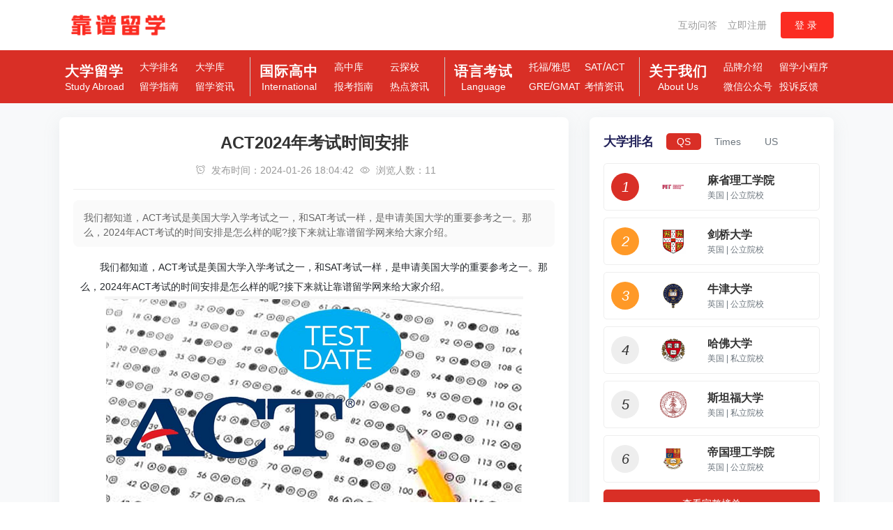

--- FILE ---
content_type: text/html; charset=utf-8
request_url: http://www.vkop.cn/lan/lan-article-act-137.html
body_size: 15227
content:
<!doctype html>
<html data-n-head-ssr lang="zh" data-n-head="%7B%22lang%22:%7B%22ssr%22:%22zh%22%7D%7D">
  <head >
    <meta charset="utf-8"><meta name="viewport" content="width=device-width, initial-scale=1"><meta name="format-detection" content="telephone=no"><meta name="baidu-site-verification" content="codeva-nDkm3g4pHD"><meta data-hid="keywords" name="keywords" content="ACT考试时间"><meta data-hid="description" name="description" content="我们都知道，ACT考试是美国大学入学考试之一，和SAT考试一样，是申请美国大学的重要参考之一。那么，2024年ACT考试的时间安排是怎么样的呢?接下来就让靠谱留学网来给大家介绍。"><title>ACT2024年考试时间安排 - 靠谱留学网</title><link rel="icon" type="image/x-icon" href="/favicon.ico"><link rel="preload" href="/_nuxt/76cd027.js" as="script"><link rel="preload" href="/_nuxt/78f73ec.js" as="script"><link rel="preload" href="/_nuxt/css/738cc2f.css" as="style"><link rel="preload" href="/_nuxt/e65fc00.js" as="script"><link rel="preload" href="/_nuxt/css/1a16e12.css" as="style"><link rel="preload" href="/_nuxt/3e18059.js" as="script"><link rel="preload" href="/_nuxt/css/fbdee5f.css" as="style"><link rel="preload" href="/_nuxt/061c191.js" as="script"><link rel="preload" href="/_nuxt/2ed1eb8.js" as="script"><link rel="preload" href="/_nuxt/css/491ebb8.css" as="style"><link rel="preload" href="/_nuxt/2e6bacd.js" as="script"><link rel="preload" href="/_nuxt/css/18c8d62.css" as="style"><link rel="preload" href="/_nuxt/4aa7719.js" as="script"><link rel="stylesheet" href="/_nuxt/css/738cc2f.css"><link rel="stylesheet" href="/_nuxt/css/1a16e12.css"><link rel="stylesheet" href="/_nuxt/css/fbdee5f.css"><link rel="stylesheet" href="/_nuxt/css/491ebb8.css"><link rel="stylesheet" href="/_nuxt/css/18c8d62.css">
  </head>
  <body >
    <div data-server-rendered="true" id="__nuxt"><!----><div id="__layout"><div data-v-6e6249af><div data-fetch-key="data-v-3f4e033b:0" class="common-header" data-v-3f4e033b data-v-6e6249af><header class="py-3" data-v-3f4e033b><div class="container d-flex flex-wrap justify-content-between" data-v-3f4e033b><a href="/" class="d-flex align-items-center mb-3 mb-lg-0 me-lg-auto text-dark text-decoration-none nuxt-link-active" data-v-3f4e033b><img src="http://43.142.138.254:8080/profile/upload/2023/03/28/靠谱留学 中文_20230328112310A082.png" class="logo" data-v-3f4e033b></a> <div class="col-12 col-lg-auto mb-3 mb-lg-0 login-wrap" data-v-3f4e033b><a href="/interaction/interaction" data-v-3f4e033b>互动问答</a> <a href="javascript:;" class="register" data-v-3f4e033b>立即注册</a> <button type="button" class="el-button login-button el-button--primary" data-v-3f4e033b><!----><!----><span>登录</span></button></div> <!----></div></header> <nav class="nav-wrap" data-v-3f4e033b><div class="container" data-v-3f4e033b><div class="d-flex flex-wrap justify-content-between" data-v-3f4e033b><div class="nav-box" data-v-3f4e033b><div class="nav-box-title" data-v-3f4e033b><a href="/school/study-abroad" data-v-3f4e033b>大学留学<span data-v-3f4e033b>Study Abroad</span></a></div> <ul data-v-3f4e033b><li data-v-3f4e033b><a href="/school/university" data-v-3f4e033b>大学排名</a></li> <li data-v-3f4e033b><a href="/school/university" data-v-3f4e033b>大学库</a></li> <br data-v-3f4e033b> <li data-v-3f4e033b><a href="/news/news-guide" data-v-3f4e033b>留学指南</a></li> <li data-v-3f4e033b><a href="/news/news-information" data-v-3f4e033b>留学资讯</a></li></ul></div> <div class="nav-box" data-v-3f4e033b><div class="nav-box-title" data-v-3f4e033b><a href="/school/highschool-choose" data-v-3f4e033b>国际高中<span data-v-3f4e033b>International</span></a></div> <ul data-v-3f4e033b><li data-v-3f4e033b><a href="/school/highschool" data-v-3f4e033b>高中库</a></li> <li data-v-3f4e033b><a href="#" data-v-3f4e033b>云探校</a></li> <br data-v-3f4e033b> <li data-v-3f4e033b><a href="/news/exam-guide" data-v-3f4e033b>报考指南</a></li> <li data-v-3f4e033b><a href="/news/highschool-news" data-v-3f4e033b>热点资讯</a></li></ul></div> <div class="nav-box" data-v-3f4e033b><div class="nav-box-title" data-v-3f4e033b><a href="/lan/lan-information" data-v-3f4e033b>语言考试<span data-v-3f4e033b>Language</span></a></div> <ul data-v-3f4e033b><li data-v-3f4e033b><a href="/lan/lan?lan=toefl" data-v-3f4e033b>托福</a>/<a href="/lan/lan?lan=ielts" data-v-3f4e033b>雅思</a></li> <li data-v-3f4e033b><a href="/lan/lan?lan=sat" data-v-3f4e033b>SAT</a>/<a href="/lan/lan?lan=act" data-v-3f4e033b>ACT</a></li> <br data-v-3f4e033b> <li data-v-3f4e033b><a href="/lan/lan?lan=gre" data-v-3f4e033b>GRE</a>/<a href="/lan/lan?lan=gmat" data-v-3f4e033b>GMAT</a></li> <li data-v-3f4e033b><a href="/lan/lan-information" data-v-3f4e033b>考情资讯</a></li></ul></div> <div class="nav-box" data-v-3f4e033b><div class="nav-box-title" data-v-3f4e033b><a href="#" data-v-3f4e033b>关于我们<span data-v-3f4e033b>About Us</span></a></div> <ul data-v-3f4e033b><li data-v-3f4e033b><a href="#" data-v-3f4e033b>品牌介绍</a></li> <li data-v-3f4e033b><a href="#" data-v-3f4e033b>留学小程序</a></li> <br data-v-3f4e033b> <li data-v-3f4e033b><a href="#" data-v-3f4e033b>微信公众号</a></li> <li data-v-3f4e033b><a href="#" data-v-3f4e033b>投诉反馈</a></li></ul></div></div></div></nav> <div class="login" style="display:none;" data-v-3f4e033b><form class="el-form" data-v-3f4e033b><p class="login-text" data-v-3f4e033b>账号密码登录</p> <div class="el-form-item" data-v-3f4e033b><!----><div class="el-form-item__content" style="margin-left:0px;"><div class="el-input el-input--prefix" data-v-3f4e033b><!----><input type="text" autocomplete="off" placeholder="请输入用户名" class="el-input__inner"><span class="el-input__prefix"><i class="el-input__icon el-icon-user"></i></span><!----><!----><!----></div><!----></div></div> <div class="el-form-item" data-v-3f4e033b><!----><div class="el-form-item__content" style="margin-left:0px;"><div class="el-input el-input--prefix el-input--suffix" data-v-3f4e033b><!----><input type="password" autocomplete="off" placeholder="请输入密码" class="el-input__inner"><span class="el-input__prefix"><i class="el-input__icon el-icon-more-outline"></i></span><span class="el-input__suffix"><span class="el-input__suffix-inner"><!----><!----><!----><!----></span><!----></span><!----><!----></div><!----></div></div> <div class="el-form-item" data-v-3f4e033b><!----><div class="el-form-item__content" style="margin-left:0px;"><div class="el-input el-input--prefix" style="width:63%;" data-v-3f4e033b><!----><input type="text" autocomplete="off" placeholder="请输入验证码" class="el-input__inner"><span class="el-input__prefix"><i class="el-input__icon el-icon-turn-off"></i></span><!----><!----><!----></div> <div class="login-code" data-v-3f4e033b><img src="" class="login-code-img" data-v-3f4e033b></div><!----></div></div> <div class="el-form-item" data-v-3f4e033b><!----><div class="el-form-item__content" style="margin-left:0px;"><button type="button" class="el-button el-button--default" data-v-3f4e033b><!----><!----><span>注册</span></button> <button type="button" class="el-button el-button--primary" data-v-3f4e033b><!----><!----><span>登录</span></button><!----></div></div></form> <i class="el-icon-circle-close close-login" data-v-3f4e033b></i></div> <div class="login" style="display:none;" data-v-3f4e033b><form class="el-form" data-v-3f4e033b><p class="login-text" data-v-3f4e033b>新用户注册</p> <div class="el-form-item is-required" data-v-3f4e033b><!----><div class="el-form-item__content" style="margin-left:0px;"><div class="el-input el-input--prefix" data-v-3f4e033b><!----><input type="text" autocomplete="off" placeholder="请输入用户名" class="el-input__inner"><span class="el-input__prefix"><i class="el-input__icon el-icon-user"></i></span><!----><!----><!----></div><!----></div></div> <div class="el-form-item is-required" data-v-3f4e033b><!----><div class="el-form-item__content" style="margin-left:0px;"><div class="el-input el-input--prefix el-input--suffix" data-v-3f4e033b><!----><input type="password" autocomplete="off" placeholder="请输入密码" class="el-input__inner"><span class="el-input__prefix"><i class="el-input__icon el-icon-more-outline"></i></span><span class="el-input__suffix"><span class="el-input__suffix-inner"><!----><!----><!----><!----></span><!----></span><!----><!----></div><!----></div></div> <div class="el-form-item is-required" data-v-3f4e033b><!----><div class="el-form-item__content" style="margin-left:0px;"><div class="el-input el-input--prefix el-input--suffix" data-v-3f4e033b><!----><input type="password" autocomplete="off" placeholder="确认密码" class="el-input__inner"><span class="el-input__prefix"><i class="el-input__icon el-icon-more-outline"></i></span><span class="el-input__suffix"><span class="el-input__suffix-inner"><!----><!----><!----><!----></span><!----></span><!----><!----></div><!----></div></div> <div class="el-form-item is-required" data-v-3f4e033b><!----><div class="el-form-item__content" style="margin-left:0px;"><div class="el-input el-input--prefix" data-v-3f4e033b><!----><input type="text" autocomplete="off" placeholder="请输入手机号" class="el-input__inner"><span class="el-input__prefix"><i class="el-input__icon el-icon-more-outline"></i></span><!----><!----><!----></div><!----></div></div> <div class="el-form-item is-required" data-v-3f4e033b><!----><div class="el-form-item__content" style="margin-left:0px;"><div class="el-input el-input--prefix" style="width:63%;" data-v-3f4e033b><!----><input type="text" autocomplete="off" placeholder="请输入验证码" class="el-input__inner"><span class="el-input__prefix"><i class="el-input__icon el-icon-turn-off"></i></span><!----><!----><!----></div> <div class="login-code" data-v-3f4e033b><img src="" class="login-code-img" data-v-3f4e033b></div><!----></div></div> <div class="el-form-item" data-v-3f4e033b><!----><div class="el-form-item__content" style="margin-left:0px;"><button type="button" class="el-button el-button--default" data-v-3f4e033b><!----><!----><span>登录</span></button> <button type="button" class="el-button el-button--primary" data-v-3f4e033b><!----><!----><span>注册</span></button><!----></div></div></form> <i class="el-icon-circle-close close-login" data-v-3f4e033b></i></div> <div class="login-mask" style="display:none;" data-v-3f4e033b></div> <div class="el-dialog__wrapper change-avatar" style="display:none;" data-v-3f4e033b><div role="dialog" aria-modal="true" aria-label="修改头像" class="el-dialog" style="margin-top:15vh;width:500px;"><div class="el-dialog__header"><span class="el-dialog__title">修改头像</span><button type="button" aria-label="Close" class="el-dialog__headerbtn"><i class="el-dialog__close el-icon el-icon-close"></i></button></div><!----><!----></div></div> <div class="el-dialog__wrapper" style="display:none;" data-v-3f4e033b><div role="dialog" aria-modal="true" aria-label="修改个人信息" class="el-dialog" style="margin-top:15vh;width:500px;"><div class="el-dialog__header"><span class="el-dialog__title">修改个人信息</span><button type="button" aria-label="Close" class="el-dialog__headerbtn"><i class="el-dialog__close el-icon el-icon-close"></i></button></div><!----><!----></div></div></div> <div class="pages" data-v-6e6249af><div class="container" data-v-6e6249af><div class="row" data-v-6e6249af><div class="col-md-8" data-v-6e6249af><div class="card" data-v-6e6249af><div class="news-title" data-v-6e6249af><p data-v-6e6249af>ACT2024年考试时间安排</p> <div class="news-info" data-v-6e6249af><i class="el-icon-alarm-clock" data-v-6e6249af></i> <p data-v-6e6249af>发布时间：2024-01-26 18:04:42</p> <i class="el-icon-view" data-v-6e6249af></i> <p data-v-6e6249af>浏览人数：11</p></div></div> <div class="news-des" data-v-6e6249af><p data-v-6e6249af>我们都知道，ACT考试是美国大学入学考试之一，和SAT考试一样，是申请美国大学的重要参考之一。那么，2024年ACT考试的时间安排是怎么样的呢?接下来就让靠谱留学网来给大家介绍。</p></div> <div class="news-wrap" data-v-6e6249af><p style="line-height: 2;">　　我们都知道，ACT考试是美国大学入学考试之一，和SAT考试一样，是申请美国大学的重要参考之一。那么，2024年ACT考试的时间安排是怎么样的呢?接下来就让靠谱留学网来给大家介绍。</p>
<p style="line-height: 2;"><img style="display: block; margin-left: auto; margin-right: auto;" src="http://43.142.138.254:8080/profile/upload/2024/01/26/1706262971897_20240126180410A081.jpg" alt="ACT2024年考试时间安排" width="600" height="382"></p>
<p style="line-height: 2;"><strong>　　关于ACT2024年的考试时间安排主要有以下几个时间段：</strong></p>
<p style="line-height: 2;">　　2月：2月9日至2月10日</p>
<p style="line-height: 2;">　　4月：4月12日至4月13日</p>
<p style="line-height: 2;">　　6月：6月7日至6月8日</p>
<p style="line-height: 2;">　　7月：7月12日至7月13日</p>
<p style="line-height: 2;">　　9月：未提供具体日期</p>
<p style="line-height: 2;">　　10月：未提供具体日期</p>
<p style="line-height: 2;">　　12月：12月7日</p>
<p style="line-height: 2;">　　关于考试时长，整个ACT考试需要2小时55分钟，包括四个部分：数学、阅读、英语和科学。每个部分都是35分钟，共有10道加试题，加试题不计分。</p>
<p style="line-height: 2;">　　数学部分主要考察基础的数学知识和数学思维能力，阅读部分考察学生的阅读理解和批判性思维能力，英语部分考察语法和写作能力，科学部分考察科学知识和推理能力。</p>
<p style="line-height: 2;">　　那么，如何备考ACT考试呢?</p>
<p style="line-height: 2;">　　小编认为首先得了解自己的薄弱环节，然后有针对性地进行练习和提高。数学方面，可以多做题，提高计算速度和准确率;阅读方面，可以多读英文原著和新闻报道，提高阅读理解和分析能力;英语方面，可以多练习语法题目和写作练习，提高语法和写作水平;科学方面，可以多了解科学知识，提高科学素养和推理能力。</p>
<p style="line-height: 2;">　　最后，ACT考试虽然重要，但并不是唯一的评价标准。在申请美国大学时，还需要准备其他的申请材料，如个人陈述、推荐信、课外活动经历等。</p>
<p style="line-height: 2;">　　好了，以上内容就是为大家介绍到这里，如果你还想了解更多关于ACT考试相关内容，欢迎大家继续关注靠谱留学网。</p></div> <div data-fetch-key="data-v-1e203c3a:0" class="news-bottom" data-v-1e203c3a data-v-6e6249af><div class="news-pre" data-v-1e203c3a><p data-v-1e203c3a>上一条：
      <!----> <a href="/lan/lan-article-act-136.html" data-v-1e203c3a>
        2024年ACT考试时间安排是怎么样的？
      </a></p></div> <div class="news-next" data-v-1e203c3a><p data-v-1e203c3a>下一条：
      <!----> <a href="/lan/lan-article-act-138.html" data-v-1e203c3a>
        ACT考试和SAT考试优势是什么?
      </a></p></div></div></div></div> <div class="col-md-4" data-v-6e6249af><div data-v-3c76f6c5 data-v-6e6249af><div data-fetch-key="data-v-9385c968:0" class="sec_1_right card" data-v-9385c968 data-v-3c76f6c5><h2 data-v-9385c968>大学排名</h2> <ul data-v-9385c968><li class="active" data-v-9385c968><a href="javascript:;" data-v-9385c968>QS</a></li> <li data-v-9385c968><a href="javascript:;" data-v-9385c968>Times</a></li> <li data-v-9385c968><a href="javascript:;" data-v-9385c968>US</a></li></ul> <div class="hot-school" data-v-9385c968><div class="hot-school-wrap" data-v-9385c968><a href="/school/university-detail?id=4" data-v-9385c968><p class="hot-school-sort" data-v-9385c968>1</p> <!----> <!----> <div class="school-info" data-v-9385c968><img src="http://43.142.138.254:8080/profile/upload/2023/03/02/麻省理工学院_20230302140105A003.png" alt="麻省理工学院logo" data-v-9385c968> <div data-v-9385c968><p class="name" data-v-9385c968>麻省理工学院</p> <p class="country" data-v-9385c968>美国 | 公立院校</p></div></div></a></div><div class="hot-school-wrap" data-v-9385c968><a href="/school/university-detail?id=55" data-v-9385c968><p class="hot-school-sort" data-v-9385c968>2</p> <!----> <!----> <div class="school-info" data-v-9385c968><img src="http://43.142.138.254:8080/profile/upload/2023/03/03/剑桥_20230303111340A155.jpg" data-v-9385c968> <div data-v-9385c968><p class="name" data-v-9385c968>剑桥大学</p> <p class="country" data-v-9385c968>英国 | 公立院校</p></div></div></a></div><div class="hot-school-wrap" data-v-9385c968><a href="/school/university-detail?id=44" data-v-9385c968><p class="hot-school-sort" data-v-9385c968>3</p> <!----> <!----> <div class="school-info" data-v-9385c968><img src="http://43.142.138.254:8080/profile/upload/2023/03/03/牛津_20230303094750A043.jpg" data-v-9385c968> <div data-v-9385c968><p class="name" data-v-9385c968>牛津大学</p> <p class="country" data-v-9385c968>英国 | 公立院校</p></div></div></a></div><div class="hot-school-wrap" data-v-9385c968><a href="/school/university-detail?id=47" data-v-9385c968><p class="hot-school-sort" data-v-9385c968>4</p> <!----> <!----> <div class="school-info" data-v-9385c968><img src="http://43.142.138.254:8080/profile/upload/2023/03/03/哈佛_20230303095611A065.jpg" data-v-9385c968> <div data-v-9385c968><p class="name" data-v-9385c968>哈佛大学</p> <p class="country" data-v-9385c968>美国 | 私立院校</p></div></div></a></div><div class="hot-school-wrap" data-v-9385c968><a href="/school/university-detail?id=43" data-v-9385c968><p class="hot-school-sort" data-v-9385c968>5</p> <!----> <!----> <div class="school-info" data-v-9385c968><img src="http://43.142.138.254:8080/profile/upload/2023/03/03/斯坦福_20230303093912A023.jpg" data-v-9385c968> <div data-v-9385c968><p class="name" data-v-9385c968>斯坦福大学</p> <p class="country" data-v-9385c968>美国 | 私立院校</p></div></div></a></div><div class="hot-school-wrap" data-v-9385c968><a href="/school/university-detail?id=50" data-v-9385c968><p class="hot-school-sort" data-v-9385c968>6</p> <!----> <!----> <div class="school-info" data-v-9385c968><img src="http://43.142.138.254:8080/profile/upload/2023/03/03/帝国理工学院_20230303102309A093.jpg" data-v-9385c968> <div data-v-9385c968><p class="name" data-v-9385c968>帝国理工学院</p> <p class="country" data-v-9385c968>英国 | 公立院校</p></div></div></a></div></div> <button class="hot-school-more" data-v-9385c968><a href="/school/university" data-v-9385c968>查看完整榜单</a></button></div> <div data-v-cf0ed3cc data-v-3c76f6c5><div class="card from-card" data-v-cf0ed3cc><h2 data-v-cf0ed3cc>1分钟，测测你适合哪所大学？</h2> <form class="el-form universityForm" data-v-cf0ed3cc><div class="el-form-item" data-v-cf0ed3cc><!----><div class="el-form-item__content" style="margin-left:80px;"><p data-v-cf0ed3cc>你意向的留学目的地？</p> <div class="el-select" data-v-cf0ed3cc><!----><div class="el-input el-input--suffix"><!----><input type="text" readonly="readonly" autocomplete="off" placeholder="请选择" class="el-input__inner"><!----><span class="el-input__suffix"><span class="el-input__suffix-inner"><i class="el-select__caret el-input__icon el-icon-arrow-up"></i><!----><!----><!----><!----><!----></span><!----></span><!----><!----></div><div class="el-select-dropdown el-popper" style="min-width:;display:none;"><div class="el-scrollbar" style="display:none;"><div class="el-select-dropdown__wrap el-scrollbar__wrap el-scrollbar__wrap--hidden-default"><ul class="el-scrollbar__view el-select-dropdown__list"><!----><li class="el-select-dropdown__item" data-v-cf0ed3cc><span>美国</span></li> <li class="el-select-dropdown__item" data-v-cf0ed3cc><span>英国</span></li> <li class="el-select-dropdown__item" data-v-cf0ed3cc><span>其他</span></li></ul></div><div class="el-scrollbar__bar is-horizontal"><div class="el-scrollbar__thumb" style="width:0;transform:translateX(0%);ms-transform:translateX(0%);webkit-transform:translateX(0%);"></div></div><div class="el-scrollbar__bar is-vertical"><div class="el-scrollbar__thumb" style="height:0;transform:translateY(0%);ms-transform:translateY(0%);webkit-transform:translateY(0%);"></div></div></div><p class="el-select-dropdown__empty">
          无数据
        </p></div></div><!----></div></div> <div class="el-form-item" data-v-cf0ed3cc><!----><div class="el-form-item__content" style="margin-left:80px;"><p data-v-cf0ed3cc>你的托福分数？</p> <div class="el-select" data-v-cf0ed3cc><!----><div class="el-input el-input--suffix"><!----><input type="text" readonly="readonly" autocomplete="off" placeholder="请选择" class="el-input__inner"><!----><span class="el-input__suffix"><span class="el-input__suffix-inner"><i class="el-select__caret el-input__icon el-icon-arrow-up"></i><!----><!----><!----><!----><!----></span><!----></span><!----><!----></div><div class="el-select-dropdown el-popper" style="min-width:;display:none;"><div class="el-scrollbar" style="display:none;"><div class="el-select-dropdown__wrap el-scrollbar__wrap el-scrollbar__wrap--hidden-default"><ul class="el-scrollbar__view el-select-dropdown__list"><!----><li class="el-select-dropdown__item" data-v-cf0ed3cc><span>100（含）以上</span></li> <li class="el-select-dropdown__item" data-v-cf0ed3cc><span>80（含）-100</span></li> <li class="el-select-dropdown__item" data-v-cf0ed3cc><span>80以下</span></li></ul></div><div class="el-scrollbar__bar is-horizontal"><div class="el-scrollbar__thumb" style="width:0;transform:translateX(0%);ms-transform:translateX(0%);webkit-transform:translateX(0%);"></div></div><div class="el-scrollbar__bar is-vertical"><div class="el-scrollbar__thumb" style="height:0;transform:translateY(0%);ms-transform:translateY(0%);webkit-transform:translateY(0%);"></div></div></div><p class="el-select-dropdown__empty">
          无数据
        </p></div></div><!----></div></div> <!----> <div class="el-form-item" data-v-cf0ed3cc><!----><div class="el-form-item__content" style="margin-left:80px;"><p data-v-cf0ed3cc>你的意向专业大类是？</p> <div class="el-select" data-v-cf0ed3cc><!----><div class="el-input el-input--suffix"><!----><input type="text" readonly="readonly" autocomplete="off" placeholder="请选择" class="el-input__inner"><!----><span class="el-input__suffix"><span class="el-input__suffix-inner"><i class="el-select__caret el-input__icon el-icon-arrow-up"></i><!----><!----><!----><!----><!----></span><!----></span><!----><!----></div><div class="el-select-dropdown el-popper" style="min-width:;display:none;"><div class="el-scrollbar" style="display:none;"><div class="el-select-dropdown__wrap el-scrollbar__wrap el-scrollbar__wrap--hidden-default"><ul class="el-scrollbar__view el-select-dropdown__list"><!----><li class="el-select-dropdown__item" data-v-cf0ed3cc><span>商科</span></li> <li class="el-select-dropdown__item" data-v-cf0ed3cc><span>医科</span></li> <li class="el-select-dropdown__item" data-v-cf0ed3cc><span>理工科</span></li> <li class="el-select-dropdown__item" data-v-cf0ed3cc><span>文科</span></li> <li class="el-select-dropdown__item" data-v-cf0ed3cc><span>艺术类</span></li> <li class="el-select-dropdown__item" data-v-cf0ed3cc><span>其他</span></li></ul></div><div class="el-scrollbar__bar is-horizontal"><div class="el-scrollbar__thumb" style="width:0;transform:translateX(0%);ms-transform:translateX(0%);webkit-transform:translateX(0%);"></div></div><div class="el-scrollbar__bar is-vertical"><div class="el-scrollbar__thumb" style="height:0;transform:translateY(0%);ms-transform:translateY(0%);webkit-transform:translateY(0%);"></div></div></div><p class="el-select-dropdown__empty">
          无数据
        </p></div></div><!----></div></div> <div class="el-form-item" data-v-cf0ed3cc><!----><div class="el-form-item__content" style="margin-left:80px;"><button type="button" class="el-button el-button--default" data-v-cf0ed3cc><!----><!----><span>开始测试</span></button><!----></div></div> <span data-v-cf0ed3cc>*iKaoPu留学注重每一位学员的隐私，我们将保护您的信息，不会对外透露您的任何信息</span></form></div> <!----> <!----> <!----> <!----> <!----></div> <div data-fetch-key="data-v-30787371:0" class="card" data-v-30787371 data-v-3c76f6c5><div class="title" data-v-30787371><p data-v-30787371>热门活动</p></div> <div class="hot-activity" data-v-30787371><div class="hot_activity" data-v-30787371><a href="http://www.vkop.cn/IELTS-1.html" data-v-30787371><img src="http://43.142.138.254:8080/profile/upload/2024/01/08/未标题-1_20240108191330A001.jpg" alt data-v-30787371></a></div></div></div></div></div></div></div></div> <footer data-fetch-key="data-v-3941636d:0" class="bg-light" data-v-3941636d data-v-6e6249af><div class="container pt-5 pb-5" data-v-3941636d><div class="row content-space-t-2" data-v-3941636d><div class="col-lg-3 mb-7 mb-lg-0" data-v-3941636d><div class="mb-4" data-v-3941636d><a href="#" aria-label="Space" class="navbar-brand" data-v-3941636d><img src="http://43.142.138.254:8080/profile/upload/2023/03/28/靠谱留学 中文_20230328112310A082.png" data-v-3941636d></a></div> <ul class="list-unstyled list-py-1" data-v-3941636d><li data-v-3941636d><a href="#" class="link-sm link-secondary" data-v-3941636d><i class="el-icon-location" data-v-3941636d></i>浙江省杭州市西湖区黄龙万科中心A座</a></li> <li data-v-3941636d><a href="#" class="link-sm link-secondary" data-v-3941636d><i class="el-icon-phone" data-v-3941636d></i>联系电话：18989496030</a></li></ul></div> <div class="col-sm mb-7 mb-sm-0" data-v-3941636d><h5 class="mb-3" data-v-3941636d>大学留学</h5> <ul class="list-unstyled list-py-1 mb-0" data-v-3941636d><li data-v-3941636d><a href="#" class="link-sm link-secondary" data-v-3941636d>大学排名</a></li> <li data-v-3941636d><a href="#" class="link-sm link-secondary" data-v-3941636d>大学库</a></li> <li data-v-3941636d><a href="#" class="link-sm link-secondary" data-v-3941636d>留学指南</a></li> <li data-v-3941636d><a href="#" class="link-sm link-secondary" data-v-3941636d>留学资讯</a></li> <li data-v-3941636d><a href="#" class="link-sm link-secondary" data-v-3941636d>英国留学</a></li> <li data-v-3941636d><a href="#" class="link-sm link-secondary" data-v-3941636d>澳洲留学</a></li></ul></div> <div class="col-sm mb-7 mb-sm-0" data-v-3941636d><h5 class="mb-3" data-v-3941636d>国际高中</h5> <ul class="list-unstyled list-py-1 mb-0" data-v-3941636d><li data-v-3941636d><a href="/school/highschool" class="link-sm link-secondary" data-v-3941636d>北京国际高中</a></li> <li data-v-3941636d><a href="/school/highschool" class="link-sm link-secondary" data-v-3941636d>上海国际高中</a></li> <li data-v-3941636d><a href="/school/highschool" class="link-sm link-secondary" data-v-3941636d>杭州国际高中</a></li> <li data-v-3941636d><a href="/school/highschool" class="link-sm link-secondary" data-v-3941636d>青岛国际高中</a></li> <li data-v-3941636d><a href="/school/highschool" class="link-sm link-secondary" data-v-3941636d>武汉国际高中</a></li> <li data-v-3941636d><a href="/school/highschool" class="link-sm link-secondary" data-v-3941636d>深圳国际高中</a></li></ul></div> <div class="col-sm mb-7 mb-sm-0" data-v-3941636d><h5 class="mb-3" data-v-3941636d>语言培训</h5> <ul class="list-unstyled list-py-1 mb-0" data-v-3941636d><li data-v-3941636d><a href="#" class="link-sm link-secondary" data-v-3941636d>托福</a></li> <li data-v-3941636d><a href="#" class="link-sm link-secondary" data-v-3941636d>雅思</a></li> <li data-v-3941636d><a href="#" class="link-sm link-secondary" data-v-3941636d>SAT</a></li> <li data-v-3941636d><a href="#" class="link-sm link-secondary" data-v-3941636d>考情资讯</a></li></ul></div> <div class="col-sm" data-v-3941636d><h5 class="mb-3" data-v-3941636d>靠谱留学</h5> <ul class="list-unstyled list-py-1 mb-5" data-v-3941636d><li data-v-3941636d><a href="#" class="link-sm link-secondary" data-v-3941636d>公司简介</a></li> <li data-v-3941636d><a href="#" class="link-sm link-secondary" data-v-3941636d>联系我们</a></li> <li data-v-3941636d><a href="#" class="link-sm link-secondary" data-v-3941636d>意见反馈</a></li> <li data-v-3941636d><a href="#" class="link-sm link-secondary" data-v-3941636d>营业执照</a></li></ul></div> <div class="col-sm" data-v-3941636d><h5 class="mb-3" data-v-3941636d>关注我们</h5> <ul class="list-unstyled list-py-1 mb-5" data-v-3941636d><li data-v-3941636d><img src="/images/code.png" alt class="code" data-v-3941636d></li></ul></div></div> <div class="border-top my-4" data-v-3941636d></div> <div class="w-md-85 text-lg-center mx-lg-auto" data-v-3941636d><p class="text-muted small copyright" data-v-3941636d>© 2023 www.vkop.com 靠谱留学网 版权所有
        <a href="https://beian.miit.gov.cn/" target="_blank" data-v-3941636d>ICP备案号：浙ICP备2021036656号-1</a></p> <p class="text-muted small copyright" data-v-3941636d>靠谱留学网为广大想要出国留学的学生提供留学申请规划服务,我们提供最新的世界大学排名信息,帮您选择国内各地优质的国际学校,一手的留学资讯,详细的留学出国指南,致力于打造专业全面的留学门户网站。</p> <!----></div></div></footer></div></div></div><script>window.__NUXT__=(function(a,b,c,d,e,f,g,h,i,j,k,l,m,n,o,p,q,r,s,t,u,v,w,x,y,z,A,B,C,D,E,F,G,H,I,J,K,L,M,N,O,P,Q,R,S,T,U,V,W,X,Y,Z,_){D.createBy=a;D.createTime=a;D.updateBy=a;D.updateTime=a;D.remark=a;D.companyId=b;D.companyName="靠谱留学网";D.companyAdress="浙江省杭州市西湖区黄龙万科中心A座";D.companyPostcode="311800";D.companyContact="俞老师";D.companyPhone=L;D.companyTel=L;D.companyFax="6543224243";D.companyEmail="yuxin@iroys.cn";D.companyQq="447391584";D.companyBussiness="ertyui456789098765";D.companyMpcode=a;D.companyMinicode=a;Z[0]={createBy:a,createTime:a,updateBy:a,updateTime:a,remark:a,id:g,sort:e,name:"出国留学网",url:_};Z[1]={createBy:a,createTime:a,updateBy:a,updateTime:a,remark:a,id:o,sort:e,name:"厦门自考",url:"http:\u002F\u002Fwww.hade.cn"};Z[2]={createBy:a,createTime:a,updateBy:a,updateTime:a,remark:a,id:u,sort:e,name:"畅捷教育",url:"http:\u002F\u002Fylibra.com\u002F"};Z[3]={createBy:a,createTime:a,updateBy:a,updateTime:a,remark:a,id:14,sort:e,name:"留学生辅导",url:"https:\u002F\u002Fwww.liuyitutor.com\u002F"};Z[4]={createBy:a,createTime:a,updateBy:a,updateTime:a,remark:a,id:16,sort:e,name:"求学有道",url:"https:\u002F\u002Fwww.ubibp.com"};Z[5]={createBy:a,createTime:a,updateBy:a,updateTime:a,remark:a,id:Y,sort:e,name:"学帆高考",url:"https:\u002F\u002Fwww.xuemax.com"};Z[6]={createBy:a,createTime:a,updateBy:a,updateTime:a,remark:a,id:22,sort:e,name:"土耳其移民",url:"http:\u002F\u002Fwww.teqhz.com"};Z[7]={createBy:a,createTime:a,updateBy:a,updateTime:a,remark:a,id:24,sort:e,name:"轻传播",url:"https:\u002F\u002Fwww.qingchuanbo.com"};Z[8]={createBy:a,createTime:a,updateBy:a,updateTime:a,remark:a,id:25,sort:e,name:"南洋艺术学院",url:"http:\u002F\u002Fwww.nanyangyishu.com"};Z[9]={createBy:a,createTime:a,updateBy:a,updateTime:a,remark:a,id:26,sort:e,name:"搜题网",url:"https:\u002F\u002Fwww.dlsqb.com"};Z[10]={createBy:a,createTime:a,updateBy:a,updateTime:a,remark:a,id:29,sort:e,name:"重庆家教网",url:"http:\u002F\u002Fchongqing.a1a3.com"};Z[11]={createBy:a,createTime:a,updateBy:a,updateTime:a,remark:a,id:31,sort:e,name:"托福培训",url:"http:\u002F\u002Fwww.iroys.cn"};Z[12]={createBy:a,createTime:a,updateBy:a,updateTime:a,remark:a,id:32,sort:e,name:"代理招生",url:"https:\u002F\u002Fwww.shangpeiw.com"};Z[13]={createBy:a,createTime:a,updateBy:a,updateTime:a,remark:a,id:38,sort:e,name:"南京大学考研资料辅导",url:"https:\u002F\u002Fwww.kaoyannanda.com"};Z[14]={createBy:a,createTime:a,updateBy:a,updateTime:a,remark:a,id:40,sort:e,name:"K12教育",url:"https:\u002F\u002Fwww.shaopeiwang.com"};Z[15]={createBy:a,createTime:a,updateBy:a,updateTime:a,remark:a,id:41,sort:e,name:"港澳台全国联考",url:"http:\u002F\u002Fwww.xinyejiaoyu.com"};Z[16]={createBy:a,createTime:a,updateBy:a,updateTime:a,remark:a,id:45,sort:e,name:"菲律宾大学",url:"https:\u002F\u002Fwww.huashangqianzheng.com\u002Fflbdx\u002F"};Z[17]={createBy:a,createTime:a,updateBy:a,updateTime:a,remark:a,id:46,sort:e,name:"新加坡留学",url:"https:\u002F\u002Fwww.bzliuxue.com"};Z[18]={createBy:a,createTime:a,updateBy:a,updateTime:a,remark:a,id:Q,sort:e,name:"满分英语作文",url:"https:\u002F\u002Fyyzw.hanshaobo.com"};Z[19]={createBy:a,createTime:a,updateBy:a,updateTime:a,remark:a,id:48,sort:e,name:"艺术留学",url:"https:\u002F\u002Fwww.illuminationart.net"};Z[20]={createBy:a,createTime:a,updateBy:a,updateTime:a,remark:a,id:49,sort:e,name:"翻译公司",url:"http:\u002F\u002Fwww.51fanyiweb.com"};Z[21]={createBy:a,createTime:a,updateBy:a,updateTime:a,remark:a,id:V,sort:e,name:"杭州鼎文学校",url:"https:\u002F\u002Fwww.dingwenacademy.com"};Z[22]={createBy:a,createTime:a,updateBy:a,updateTime:a,remark:a,id:51,sort:e,name:"杭州家教",url:"http:\u002F\u002Fhangzhou.101jiajiao.com"};Z[23]={createBy:a,createTime:a,updateBy:a,updateTime:a,remark:a,id:52,sort:e,name:"家庭教育",url:"http:\u002F\u002Fwww.shangxuew.com"};Z[24]={createBy:a,createTime:a,updateBy:a,updateTime:a,remark:a,id:54,sort:e,name:"江苏职教高考考试",url:"http:\u002F\u002Fwww.jsgzgz.com"};return {layout:"default",data:[{article:{createBy:a,createTime:"2024-01-26 18:04:42",updateBy:a,updateTime:a,remark:a,id:I,classification:J,name:"ACT2024年考试时间安排",content:"\u003Cp style=\"line-height: 2;\"\u003E　　我们都知道，ACT考试是美国大学入学考试之一，和SAT考试一样，是申请美国大学的重要参考之一。那么，2024年ACT考试的时间安排是怎么样的呢?接下来就让靠谱留学网来给大家介绍。\u003C\u002Fp\u003E\n\u003Cp style=\"line-height: 2;\"\u003E\u003Cimg style=\"display: block; margin-left: auto; margin-right: auto;\" src=\"http:\u002F\u002F43.142.138.254:8080\u002Fprofile\u002Fupload\u002F2024\u002F01\u002F26\u002F1706262971897_20240126180410A081.jpg\" alt=\"ACT2024年考试时间安排\" width=\"600\" height=\"382\"\u003E\u003C\u002Fp\u003E\n\u003Cp style=\"line-height: 2;\"\u003E\u003Cstrong\u003E　　关于ACT2024年的考试时间安排主要有以下几个时间段：\u003C\u002Fstrong\u003E\u003C\u002Fp\u003E\n\u003Cp style=\"line-height: 2;\"\u003E　　2月：2月9日至2月10日\u003C\u002Fp\u003E\n\u003Cp style=\"line-height: 2;\"\u003E　　4月：4月12日至4月13日\u003C\u002Fp\u003E\n\u003Cp style=\"line-height: 2;\"\u003E　　6月：6月7日至6月8日\u003C\u002Fp\u003E\n\u003Cp style=\"line-height: 2;\"\u003E　　7月：7月12日至7月13日\u003C\u002Fp\u003E\n\u003Cp style=\"line-height: 2;\"\u003E　　9月：未提供具体日期\u003C\u002Fp\u003E\n\u003Cp style=\"line-height: 2;\"\u003E　　10月：未提供具体日期\u003C\u002Fp\u003E\n\u003Cp style=\"line-height: 2;\"\u003E　　12月：12月7日\u003C\u002Fp\u003E\n\u003Cp style=\"line-height: 2;\"\u003E　　关于考试时长，整个ACT考试需要2小时55分钟，包括四个部分：数学、阅读、英语和科学。每个部分都是35分钟，共有10道加试题，加试题不计分。\u003C\u002Fp\u003E\n\u003Cp style=\"line-height: 2;\"\u003E　　数学部分主要考察基础的数学知识和数学思维能力，阅读部分考察学生的阅读理解和批判性思维能力，英语部分考察语法和写作能力，科学部分考察科学知识和推理能力。\u003C\u002Fp\u003E\n\u003Cp style=\"line-height: 2;\"\u003E　　那么，如何备考ACT考试呢?\u003C\u002Fp\u003E\n\u003Cp style=\"line-height: 2;\"\u003E　　小编认为首先得了解自己的薄弱环节，然后有针对性地进行练习和提高。数学方面，可以多做题，提高计算速度和准确率;阅读方面，可以多读英文原著和新闻报道，提高阅读理解和分析能力;英语方面，可以多练习语法题目和写作练习，提高语法和写作水平;科学方面，可以多了解科学知识，提高科学素养和推理能力。\u003C\u002Fp\u003E\n\u003Cp style=\"line-height: 2;\"\u003E　　最后，ACT考试虽然重要，但并不是唯一的评价标准。在申请美国大学时，还需要准备其他的申请材料，如个人陈述、推荐信、课外活动经历等。\u003C\u002Fp\u003E\n\u003Cp style=\"line-height: 2;\"\u003E　　好了，以上内容就是为大家介绍到这里，如果你还想了解更多关于ACT考试相关内容，欢迎大家继续关注靠谱留学网。\u003C\u002Fp\u003E",keywords:K,description:"我们都知道，ACT考试是美国大学入学考试之一，和SAT考试一样，是申请美国大学的重要参考之一。那么，2024年ACT考试的时间安排是怎么样的呢?接下来就让靠谱留学网来给大家介绍。",pic:"\u002Fprofile\u002Fupload\u002F2024\u002F01\u002F26\u002F1706262971897_20240126181729A087.jpg",views:u,tag:a,isRelease:b,toTime:a},id:I,url:"\u002Fcms\u002FactArticle\u002F"}],fetch:{"data-v-3f4e033b:0":{siteInfo:{createBy:a,createTime:a,updateBy:a,updateTime:a,remark:a,siteId:b,siteName:v,siteUrl:w,siteLogo:x,siteKeywords:y,siteDescription:z,siteIcp:A,siteStats:B,siteCopyright:C},siteLogo:"http:\u002F\u002F43.142.138.254:8080\u002Fprofile\u002Fupload\u002F2023\u002F03\u002F28\u002F靠谱留学 中文_20230328112310A082.png",companyInfo:D,tel:h,loginShow:n,codeUrl:h,user:{username:h,password:h,code:h,uuid:h},userInfo:{},isLogin:n,visible:n,registerShow:n,registerForm:{username:h,password:h,confirmPassword:h,code:h,uuid:h},registerRules:{username:[{required:j,trigger:k,message:"请输入您的账号"},{min:c,max:q,message:"用户账号长度必须介于 2 和 20 之间",trigger:k}],password:[{required:j,trigger:k,message:"请输入您的密码"},{min:f,max:q,message:"用户密码长度必须介于 5 和 20 之间",trigger:k}],confirmPassword:[{required:j,trigger:k,message:"请再次输入您的密码"},{required:j,validator:{},trigger:k}],code:[{required:j,trigger:M,message:"请输入验证码"}]},infoDialog:n,avatarList:[],avatarUrl:h,avatarBase:a,headers:{},personDialog:n,rules:{nickName:[{required:j,message:"用户昵称不能为空",trigger:k}],email:[{required:j,message:"邮箱地址不能为空",trigger:k},{type:"email",message:"请输入正确的邮箱地址",trigger:[k,M]}],phonenumber:[{required:j,message:"手机号码不能为空",trigger:k},{pattern:/^1[3|4|5|6|7|8|9][0-9]\d{8}$/,message:"请输入正确的手机号码",trigger:k}]}},"data-v-1e203c3a:0":{newsPre:{createBy:a,createTime:"2023-12-11 16:56:59",updateBy:a,updateTime:a,remark:a,id:136,classification:"考情分析",name:"2024年ACT考试时间安排是怎么样的？",content:"\u003Cp style=\"line-height: 2;\"\u003E　　ACT作为美国高考的一部分，想要进入美国大学ACT成绩很重要，同时ACT也是大学发放奖学金的主要依据之一，因此受到很多学生的重视，那么你知道2024年ACT考试时间是怎么样安排的吗?下面靠谱留学网小编就来为大家详细介绍。\u003C\u002Fp\u003E\n\u003Cp style=\"line-height: 2;\"\u003E\u003Cimg style=\"display: block; margin-left: auto; margin-right: auto;\" src=\"http:\u002F\u002F43.142.138.254:8080\u002Fprofile\u002Fupload\u002F2023\u002F12\u002F11\u002F1702285081132_20231211165846A021.jpg\" alt=\"2024年ACT考试时间安排是怎么样的？\" width=\"600\" height=\"412\"\u003E\u003C\u002Fp\u003E\n\u003Cp style=\"line-height: 2;\"\u003E\u003Cstrong\u003E　　act考试时间2024具体时间\u003C\u002Fstrong\u003E\u003C\u002Fp\u003E\n\u003Cp style=\"line-height: 2;\"\u003E　　考试时间：2024年2月9-10日\u003C\u002Fp\u003E\n\u003Cp style=\"line-height: 2;\"\u003E　　报名截至时间：2024年1月12日\u003C\u002Fp\u003E\n\u003Cp style=\"line-height: 2;\"\u003E　　考试时间：2024年4月12-13日\u003C\u002Fp\u003E\n\u003Cp style=\"line-height: 2;\"\u003E　　报名截至时间：2024年3月15日\u003C\u002Fp\u003E\n\u003Cp style=\"line-height: 2;\"\u003E　　考试时间：2024年6月7-8日\u003C\u002Fp\u003E\n\u003Cp style=\"line-height: 2;\"\u003E　　报名截至时间：2024年5月10日\u003C\u002Fp\u003E\n\u003Cp style=\"line-height: 2;\"\u003E　　考试时间：2024年6月7-8日\u003C\u002Fp\u003E\n\u003Cp style=\"line-height: 2;\"\u003E　　报名截至时间：2024年5月10日\u003C\u002Fp\u003E\n\u003Cp style=\"line-height: 2;\"\u003E　　考试时间：2024年7月12-13日\u003C\u002Fp\u003E\n\u003Cp style=\"line-height: 2;\"\u003E　　报名截至时间：2024年6月14日\u003C\u002Fp\u003E\n\u003Cp style=\"line-height: 2;\"\u003E　　2023年9月8-9日\u003C\u002Fp\u003E\n\u003Cp style=\"line-height: 2;\"\u003E　　报名截至时间：8月11日\u003C\u002Fp\u003E\n\u003Cp style=\"line-height: 2;\"\u003E　　2023年10月27-28日\u003C\u002Fp\u003E\n\u003Cp style=\"line-height: 2;\"\u003E　　报名截至时间：9月29日\u003C\u002Fp\u003E\n\u003Cp style=\"line-height: 2;\"\u003E　　2023年12月1-2日\u003C\u002Fp\u003E\n\u003Cp style=\"line-height: 2;\"\u003E　　报名截至时间：11月3日\u003C\u002Fp\u003E\n\u003Cp style=\"line-height: 2;\"\u003E　　ACT考试中心分别设在北京、昆明、上海、沈阳、天津、武汉、厦门。到目前为止，ACT考试只对通过GAC预科课程考试或与ACT签约的学校开放。\u003C\u002Fp\u003E\n\u003Cp style=\"line-height: 2;\"\u003E　　如果同学们不具备上述条件，那么只能去香港、新加坡等地参加考试。\u003C\u002Fp\u003E\n\u003Cp style=\"line-height: 2;\"\u003E\u003Cstrong\u003E　　ACT出分时间\u003C\u002Fstrong\u003E\u003C\u002Fp\u003E\n\u003Cp style=\"line-height: 2;\"\u003E　　ACT：正常情况下，在考后接下来一周的周三上午，考生可查到出分邮件。\u003C\u002Fp\u003E\n\u003Cp style=\"line-height: 2;\"\u003E　　未正常出分的原因：\u003C\u002Fp\u003E\n\u003Cp style=\"line-height: 2;\"\u003E　　(1)个别考场大面积考场机考故障。此情况一般会耽误一段时间修复，最坏结果是不能修复，官方会给出一次考试优惠券，同学们可免费选择一场接下来的考试。\u003C\u002Fp\u003E\n\u003Cp style=\"line-height: 2;\"\u003E　　(2)某考场有作弊嫌疑，官方开展调查。此情况会面临本考场考试或者全考生成绩被取消，所以希望同学们诚信考试。\u003C\u002Fp\u003E\n\u003Cp style=\"line-height: 2;\"\u003E　　以上内容就是关于2024年ACT考试时间安排的相关介绍，如果大家还想了解更多ACT考试资讯内容，欢迎大家继续关注靠谱留学网。\u003C\u002Fp\u003E",keywords:K,description:"ACT作为美国高考的一部分，想要进入美国大学ACT成绩很重要，同时ACT也是大学发放奖学金的主要依据之一，因此受到很多学生的重视，那么你知道2024年ACT考试时间是怎么样安排的吗?下面靠谱留学网小编就来为大家详细介绍。",pic:"\u002Fprofile\u002Fupload\u002F2023\u002F12\u002F11\u002F1702285081132_20231211165856A022.jpg",views:r,tag:a,isRelease:b,toTime:a},newsNext:{createBy:a,createTime:"2024-01-26 18:09:54",updateBy:a,updateTime:a,remark:a,id:138,classification:J,name:"ACT考试和SAT考试优势是什么?",content:"\u003Cp style=\"line-height: 2;\"\u003E\u003Cspan style=\"font-size: 12pt;\"\u003E　　ACT考试和SAT考试，都属于美国大学的入学考试项目，是很多想要申请美国大学的小伙伴们必须要通过这项测试才可以。那么，ACT和SAT考试各自都有哪些优势呢?今天靠谱留学网小编就来给大家详细介绍。\u003C\u002Fspan\u003E\u003C\u002Fp\u003E\n\u003Cp style=\"line-height: 2;\"\u003E\u003Cspan style=\"font-size: 12pt;\"\u003E\u003Cimg style=\"display: block; margin-left: auto; margin-right: auto;\" src=\"http:\u002F\u002F43.142.138.254:8080\u002Fprofile\u002Fupload\u002F2024\u002F01\u002F26\u002F1706263715537_20240126180900A082.jpg\" alt=\"ACT考试和SAT考试优势是什么?\" width=\"600\" height=\"510\"\u003E\u003C\u002Fspan\u003E\u003C\u002Fp\u003E\n\u003Cp style=\"line-height: 2;\"\u003E\u003Cspan style=\"font-size: 12pt;\"\u003E　\u003Cstrong\u003E　ACT考试的优势：\u003C\u002Fstrong\u003EACT考试强调的是学生对基础学科的理解和掌握，包括数学、科学、阅读和英语。而且，ACT考试的内容更贴近美国高中的学科教学，对于那些在美国高中就读的小伙伴们来说，可能更容易适应。另外，ACT考试在某些方面更注重推理和逻辑思维的考察，这对于培养大家的批判性思维能力很有帮助。\u003C\u002Fspan\u003E\u003C\u002Fp\u003E\n\u003Cp style=\"line-height: 2;\"\u003E\u003Cspan style=\"font-size: 12pt;\"\u003E\u003Cstrong\u003E　　SAT考试的优势：\u003C\u002Fstrong\u003ESAT考试，它的优势在于考察范围广，包括数学、阅读、写作和语法，而且这些部分是合在一起考的，时间分配更灵活。另外，SAT考试还有一个好处是它的成绩是全球通用的，无论在哪里参加考试，分数都是可以比较的。这对于想要申请美国大学但不在美国的小伙伴们来说是个不错的选择。\u003C\u002Fspan\u003E\u003C\u002Fp\u003E\n\u003Cp style=\"line-height: 2;\"\u003E\u003Cspan style=\"font-size: 12pt;\"\u003E　　不管是ACT考试还是SAT考试，都有各自的难点和挑战。选择哪种考试还需要根据个人的实际情况来决定，比如学科背景、英语水平和考试偏好等。所以，在备考之前，大家可以先做一下模拟题或者真题，看看哪种考试更适合自己。\u003C\u002Fspan\u003E\u003C\u002Fp\u003E\n\u003Cp style=\"line-height: 2;\"\u003E\u003Cspan style=\"font-size: 12pt;\"\u003E　　最后，无论选择哪种考试，最重要的还是要提高自己的英语水平和学科能力。只有真正掌握了知识和技能，才能在考试中发挥出最好的水平!如果你还想了解更多关于ACT考试的内容，欢迎大家继续关注靠谱留学网。\u003C\u002Fspan\u003E\u003C\u002Fp\u003E",keywords:"ACT考试,SAT考试",description:"ACT考试和SAT考试，都属于美国大学的入学考试项目，是很多想要申请美国大学的小伙伴们必须要通过这项测试才可以。那么，ACT和SAT考试各自都有哪些优势呢?今天靠谱留学网小编就来给大家详细介绍。",pic:"\u002Fprofile\u002Fupload\u002F2024\u002F01\u002F26\u002F1706263715537_20240126180939A084.jpg",views:d,tag:a,isRelease:b,toTime:a},havaNewsPre:j,havaNewsNext:j},"data-v-9385c968:0":{activeSort:"qs",pageNum:b,pageSize:g,schoolList:[{createBy:a,createTime:a,updateBy:a,updateTime:a,remark:a,id:i,region:E,type:s,logo:"\u002Fprofile\u002Fupload\u002F2023\u002F03\u002F02\u002F麻省理工学院_20230302140105A003.png",name:t,nameen:"Massachusetts Institute of Technology",qs:b,us:c,times:f,tag:F,website:"https:\u002F\u002Fwww.mit.edu\u002F",bg:"\u002Fprofile\u002Fupload\u002F2023\u002F03\u002F02\u002F1_20230302140157A004.jpg",introduction:"麻省理工学院（Massachusetts Institute of Technology），简称“麻省理工”（MIT），位于美国马萨诸塞州波士顿都市区剑桥市，主校区依查尔斯河而建，是一所私立研究型大学，爱国者联盟附属成员，全球大学校长论坛成员。\n麻省理工学院创立于1861年，早期侧重应用科学及工程学，在第二次世界大战后，倚靠美国国防科技的研发需要而崛起。  在二战和冷战期间，麻省理工的研究人员对计算机、雷达以及惯性导航系统等科技发展作出贡献。\n截止至2020年，麻省理工学院共产生了8位菲尔兹奖得主及26位图灵奖得主。",video:h,image:"\u002Fprofile\u002Fupload\u002F2023\u002F03\u002F06\u002F2_20230306094821A008.jpg",info:"[{\"title\":\"创办时间\",\"content\":\"1861年\"},{\"title\":\"办学性质\",\"content\":\"美国私立大学\"},{\"title\":\"学校类别\",\"content\":\"综合类研究型大学\"},{\"title\":\"学生人数\",\"content\":\"11574\"}]",qsInfo:h,qs2024:b,qs2023:b,qs2022:b,qs2021:b,qs2020:b,qs2019:b,qs2018:b,qs2017:b,qs2016:b,qs2015:b,qs2014:b,usInfo:h,us2024:c,us2023:c,us2022:c,us2021:c,us2020:c,us2019:c,us2018:c,us2017:c,us2016:c,us2015:c,us2014:c,timesInfo:h,times2024:d,times2023:f,times2022:f,times2021:f,times2020:f,times2019:i,times2018:f,times2017:f,times2016:f,times2015:f,times2014:f,inventoryUndergraduate:"[{\"title\":\"申请材料清单\",\"content\":\"学校申请表，申请费$75，教师推荐信两封，高中成绩单，标准考试成绩\"},{\"title\":\"TOEFL\",\"content\":\"100分，无单项要求\"},{\"title\":\"IELTS\",\"content\":\"7.0\"},{\"title\":\"SAT\u002FACT\",\"content\":\"未设定最低分\"}]",inventoryGraduate:"[{\"title\":\"IELTS\",\"content\":\"7.0以上，部分专业仅要求6.5，部分专业要求7.5以上，无单项要求\"},{\"title\":\"TOEFL\",\"content\":\"最低要求90分以上，一般要求100分，无单项要求\"}]",timeUndergraduate:h,timeGraduate:h,hotmajor:"[{\"level\":\"A+\",\"major\":\"工程学\"},{\"level\":\"A+\",\"major\":\"计算机科学\"},{\"level\":\"A+\",\"major\":\"数学\"},{\"level\":\"B+\",\"major\":\"供应链管理专业\"}]",pic:"\u002Fprofile\u002Fupload\u002F2023\u002F03\u002F02\u002F1_20230302140839A007.jpg,\u002Fprofile\u002Fupload\u002F2023\u002F03\u002F02\u002F2_20230302140842A008.jpg,\u002Fprofile\u002Fupload\u002F2023\u002F03\u002F06\u002F麻省1_20230306114926A102.jpg,\u002Fprofile\u002Fupload\u002F2023\u002F03\u002F06\u002F麻省2_20230306114926A103.jpg",ishot:b,iscn:e,heat:100,isother:e,title:t,keywords:t,description:t,logoalt:"麻省理工学院logo",sortName:a,sortYear:a},{createBy:a,createTime:a,updateBy:a,updateTime:a,remark:a,id:55,region:G,type:s,logo:"\u002Fprofile\u002Fupload\u002F2023\u002F03\u002F03\u002F剑桥_20230303111340A155.jpg",name:N,nameen:"University of Cambridge",qs:c,us:l,times:d,tag:O,website:"https:\u002F\u002Fwww.cam.ac.uk\u002F",bg:"\u002Fprofile\u002Fupload\u002F2023\u002F03\u002F06\u002F剑桥2_20230306115624A115.jpg",introduction:"剑桥大学（University of Cambridge；勋衔：Cantab），坐落于英国剑桥郡，是一所公立研究型大学，采用传统学院制。学校是罗素大学集团成员，被誉为“金三角名校”和“G5”之一。 剑桥大学是英语世界中第二古老的大学，前身是一个于1209年成立的学者协会。   \n剑桥大学是英国罗素大学集团、全球大学高研院联盟、金三角名校、国际应用科技开发协作网及剑桥大学医疗伙伴联盟成员，衍育了科技聚集地“硅沼（Silicon Fen）”。设八座文理博物馆，馆藏逾1500万册的图书馆系统及全球最古老的出版社——剑桥大学出版社。",video:a,image:"\u002Fprofile\u002Fupload\u002F2023\u002F03\u002F06\u002F剑桥1_20230306115213A109.jpg",info:"[{\"title\":\"创办时间\",\"content\":\"1209年\"},{\"title\":\"办学性质\",\"content\":\"英国公立大学\"},{\"title\":\"学校类别\",\"content\":\"综合类研究型大学\"},{\"title\":\"学生人数\",\"content\":\"23247\"},{\"title\":\"教师人数\",\"content\":\"7913\"},{\"title\":\"录取率\",\"content\":\"18%\"}]",qsInfo:a,qs2024:c,qs2023:c,qs2022:d,qs2021:m,qs2020:m,qs2019:g,qs2018:f,qs2017:i,qs2016:d,qs2015:c,qs2014:d,usInfo:a,us2024:i,us2023:l,us2022:l,us2021:o,us2020:o,us2019:m,us2018:m,us2017:m,us2016:g,us2015:g,us2014:g,timesInfo:a,times2024:f,times2023:d,times2022:f,times2021:m,times2020:d,times2019:c,times2018:c,times2017:i,times2016:i,times2015:b,times2014:b,inventoryUndergraduate:"[{\"title\":\"学历证明\",\"content\":\"高中毕业证\"},{\"title\":\"雅思\",\"content\":\"7.0-7.5\"},{\"title\":\"托福\",\"content\":\"110+\"},{\"title\":\"SAT\",\"content\":\"1500+\"}]",inventoryGraduate:F,timeUndergraduate:a,timeGraduate:a,hotmajor:"[{\"level\":\"A+\",\"major\":\"金融专业\"},{\"level\":\"A+\",\"major\":\"计算机科学专业\"},{\"level\":\"A\",\"major\":\"物理专业\"},{\"level\":\"A\",\"major\":\"航天工程专业\"},{\"level\":\"A-\",\"major\":\"人力资源专业\"}]",pic:"\u002Fprofile\u002Fupload\u002F2023\u002F03\u002F03\u002F3_20230303111534A158.jpg,\u002Fprofile\u002Fupload\u002F2023\u002F03\u002F03\u002F4_20230303111542A159.jpg,\u002Fprofile\u002Fupload\u002F2023\u002F03\u002F03\u002F剑桥1_20230303111659A160.jpg,\u002Fprofile\u002Fupload\u002F2023\u002F03\u002F03\u002F剑桥2_20230303111659A161.jpg",ishot:b,iscn:e,heat:97,isother:a,title:"剑桥大学-靠谱留学网",keywords:N,description:"靠谱留学网给大家整理收集了剑桥大学的排名信息，包括剑桥大学热门专业、qs排名、us排名、times排名以及剑桥大学简介等等，希望对您有帮助。",logoalt:a,sortName:a,sortYear:a},{createBy:a,createTime:a,updateBy:a,updateTime:a,remark:a,id:44,region:G,type:s,logo:"\u002Fprofile\u002Fupload\u002F2023\u002F03\u002F03\u002F牛津_20230303094750A043.jpg",name:P,nameen:"University of Oxford",qs:d,us:f,times:b,tag:O,website:"https:\u002F\u002Fwww.ox.ac.uk\u002F",bg:"\u002Fprofile\u002Fupload\u002F2023\u002F03\u002F03\u002F7_20230303094851A049.jpg",introduction:"牛津大学（University of Oxford；勋衔：Oxon或Oxf），简称“牛津”（Oxford），位于英国牛津，是一所公立研究型大学，采用传统学院制。 是罗素大学集团成员，被誉为“金三角名校”和“G5”之一。牛津大学的具体建校时间已不可考，但有档案明确记载的最早的授课时间为1096年，之后在1167年因得到了英国王室的大力支持而快速发展。\n牛津大学是英语世界中最古老的大学，也是世界上现存第二古老的高等教育机构。从1902年起，牛津大学还设立了面向全世界本科生的“罗德奖学金”。",video:a,image:"\u002Fprofile\u002Fupload\u002F2023\u002F03\u002F06\u002F牛津2_20230306115029A105.jpg",info:"[{\"title\":\"创办时间\",\"content\":\"1096年\"},{\"title\":\"办学性质\",\"content\":\"英国公立大学\"},{\"title\":\"学校类别\",\"content\":\"综合类研究型大学\"},{\"title\":\"学生人数\",\"content\":\"24000\"},{\"title\":\"教师人数\",\"content\":\"7300\"},{\"title\":\"录取率\",\"content\":\"9.56%\"}]",qsInfo:a,qs2024:i,qs2023:d,qs2022:c,qs2021:f,qs2020:i,qs2019:f,qs2018:g,qs2017:g,qs2016:g,qs2015:g,qs2014:f,usInfo:a,us2024:b,us2023:f,us2022:f,us2021:f,us2020:f,us2019:f,us2018:f,us2017:g,us2016:f,us2015:f,us2014:f,timesInfo:a,times2024:b,times2023:b,times2022:b,times2021:b,times2020:b,times2019:b,times2018:b,times2017:b,times2016:c,times2015:c,times2014:g,inventoryUndergraduate:"[{\"title\":\"A-Level\",\"content\":\"3个A\"},{\"title\":\"IB\",\"content\":\"38-40\"},{\"title\":\"雅思\",\"content\":\"7.0(小分不低于6.5)\"},{\"title\":\"其他材料\",\"content\":\"个人陈述, 个人简历, 推荐信\"}]",inventoryGraduate:"[{\"title\":\"语言成绩：\",\"content\":\"雅思7.0分-7.5分\"},{\"title\":\"学历条件：\",\"content\":\"申请牛津大学硕士课程的学生需要获得英国二等上荣誉学士学位\"},{\"title\":\"文书材料条件：\",\"content\":\"提交成绩单、语言成绩、个人陈述、作品集和推荐信等。\"},{\"title\":\"其他要求：\",\"content\":\"面试通过\"}]",timeUndergraduate:a,timeGraduate:a,hotmajor:"[{\"level\":\"A+\",\"major\":\"经济与管理专业\"},{\"level\":\"A+\",\"major\":\"计算机科学专业\"},{\"level\":\"A\",\"major\":\"医学专业\"},{\"level\":\"A\",\"major\":\"数学与计算机科学\"},{\"level\":\"A-\",\"major\":\"生物医学科学\"}]",pic:"\u002Fprofile\u002Fupload\u002F2023\u002F03\u002F03\u002F7_20230303094911A050.jpg,\u002Fprofile\u002Fupload\u002F2023\u002F03\u002F03\u002F8_20230303094919A051.jpg,\u002Fprofile\u002Fupload\u002F2023\u002F03\u002F03\u002F牛津1_20230303095047A052.jpg,\u002Fprofile\u002Fupload\u002F2023\u002F03\u002F03\u002F牛津2_20230303095054A053.jpg",ishot:b,iscn:e,heat:99,isother:e,title:"牛津大学-靠谱留学网",keywords:P,description:"靠谱留学网给大家整理收集了牛津大学的排名信息，包括牛津大学热门专业，牛津大学qs排名、us排名、times排名以及牛津大学简介等等，希望对您有帮助。",logoalt:a,sortName:a,sortYear:a},{createBy:a,createTime:a,updateBy:a,updateTime:a,remark:a,id:Q,region:E,type:R,logo:"\u002Fprofile\u002Fupload\u002F2023\u002F03\u002F03\u002F哈佛_20230303095611A065.jpg",name:S,nameen:"Harvard University",qs:i,us:b,times:c,tag:"[\"常春藤名校\"]",website:"www.harvard.edu",bg:"\u002Fprofile\u002Fupload\u002F2023\u002F03\u002F03\u002F9_20230303095850A066.jpg",introduction:"哈佛大学（Harvard University），简称“哈佛”，位于美国马萨诸塞州波士顿都市区剑桥市的一所私立研究型大学，常春藤盟校、全球大学高研院联盟成员。 \n哈佛大学建立于1636年，最早由马萨诸塞州殖民地立法机关创建，初名“新市民学院”。为了纪念在成立初期给予学院慷慨支持的约翰·哈佛牧师，学校于1639年3月更名为“哈佛学院（Harvard College）”。1780年，哈佛学院正式改称“哈佛大学”。\n哈佛大学由十所学院以及一个高等研究所构成。该校还负责管理运行哈佛-史密松森天体物理中心、麻省总医院、波士顿儿童医院等机构。  \n截至2018年，哈佛共有18位菲尔兹奖得主，14位图灵奖得主。",video:a,image:"\u002Fprofile\u002Fupload\u002F2023\u002F03\u002F06\u002F哈佛2_20230306115114A107.jpg",info:"[{\"title\":\"创办时间\",\"content\":\"1636年\"},{\"title\":\"办学性质\",\"content\":\"美国私立大学\"},{\"title\":\"学校类别\",\"content\":\"综合类研究型大学\"},{\"title\":\"学生人数\",\"content\":\"20000+\"},{\"title\":\"教师人数\",\"content\":\"2100\"},{\"title\":\"录取率\",\"content\":\"5.33%\"}]",qsInfo:a,qs2024:i,qs2023:i,qs2022:f,qs2021:d,qs2020:d,qs2019:d,qs2018:d,qs2017:d,qs2016:c,qs2015:i,qs2014:c,usInfo:a,us2024:b,us2023:b,us2022:b,us2021:b,us2020:b,us2019:b,us2018:b,us2017:b,us2016:b,us2015:b,us2014:b,timesInfo:a,times2024:f,times2023:c,times2022:c,times2021:d,times2020:m,times2019:g,times2018:g,times2017:g,times2016:g,times2015:g,times2014:c,inventoryUndergraduate:"[{\"title\":\"SAT\",\"content\":\"1490-1600\"},{\"title\":\"ACT\",\"content\":\"32-35\"},{\"title\":\"雅思\",\"content\":\"7.0\"}]",inventoryGraduate:"[{\"title\":\"托福\",\"content\":\"80+\"},{\"title\":\"GPA\",\"content\":\"3.8\"}]",timeUndergraduate:a,timeGraduate:a,hotmajor:"[{\"level\":\"A+\",\"major\":\"生命科学专业\"},{\"level\":\"A+\",\"major\":\"自然科学专业\"},{\"level\":\"A\",\"major\":\"法学专业\"},{\"level\":\"A\",\"major\":\"医学专业\"},{\"level\":\"A-\",\"major\":\"社会科学专业\"}]",pic:"\u002Fprofile\u002Fupload\u002F2023\u002F03\u002F03\u002F9_20230303095913A067.jpg,\u002Fprofile\u002Fupload\u002F2023\u002F03\u002F03\u002F10_20230303095920A068.jpg,\u002Fprofile\u002Fupload\u002F2023\u002F03\u002F03\u002F哈佛1_20230303100032A069.jpg,\u002Fprofile\u002Fupload\u002F2023\u002F03\u002F06\u002F哈佛2_20230306115104A106.jpg",ishot:b,iscn:e,heat:98,isother:a,title:"哈佛大学-靠谱留学网",keywords:S,description:"靠谱留学网给大家整理收集了哈佛大学的排名信息，包括哈佛大学热门专业，哈佛大学qs排名、us排名、times排名以及哈佛大学简介等等，希望对您有帮助。",logoalt:a,sortName:a,sortYear:a},{createBy:a,createTime:a,updateBy:a,updateTime:a,remark:a,id:43,region:E,type:R,logo:"\u002Fprofile\u002Fupload\u002F2023\u002F03\u002F03\u002F斯坦福_20230303093912A023.jpg",name:T,nameen:U,qs:f,us:d,times:d,tag:F,website:U,bg:"\u002Fprofile\u002Fupload\u002F2023\u002F03\u002F03\u002F5_20230303094042A024.jpg",introduction:"斯坦福大学（Stanford University），全名小利兰·斯坦福大学（Leland Stanford Junior University），位于美国加州旧金山湾区南部帕罗奥多市境内，临近高科技园区硅谷（Silicon Valley），是私立研究型大学，全球大学高研院联盟成员。 斯坦福大学于1885年成立，1891年开始正式招生，占地约33平方公里（8180英亩），是美国占地面积最大的大学之一。\n斯坦福大学与加州大学伯克利分校共同构成美国西部的学术中心，并负责运行管理SLAC国家加速器实验室、胡佛研究所等机构。 \n截至2017年，斯坦福大学有20位人员曾获得图灵奖，另有7位获菲尔兹奖。",video:a,image:"\u002Fprofile\u002Fupload\u002F2023\u002F03\u002F06\u002F斯坦福1_20230306115011A104.jpg",info:"[{\"title\":\"创办时间\",\"content\":\"1885年\"},{\"title\":\"办学性质\",\"content\":\"美国私立大学\"},{\"title\":\"学校类别\",\"content\":\"综合类研究型大学\"},{\"title\":\"学生人数\",\"content\":\"16520\"},{\"title\":\"教师人数\",\"content\":\"1534\"},{\"title\":\"录取率\",\"content\":\"5.7%\"}]",qsInfo:a,qs2024:f,qs2023:f,qs2022:d,qs2021:c,qs2020:c,qs2019:c,qs2018:c,qs2017:c,qs2016:d,qs2015:m,qs2014:m,usInfo:a,us2024:d,us2023:d,us2022:d,us2021:d,us2020:d,us2019:d,us2018:d,us2017:d,us2016:i,us2015:i,us2014:i,timesInfo:a,times2024:c,times2023:d,times2022:i,times2021:c,times2020:i,times2019:d,times2018:d,times2017:d,times2016:d,times2015:d,times2014:i,inventoryUndergraduate:"[{\"title\":\"SAT\",\"content\":\"1450-1590\"},{\"title\":\"ACT\",\"content\":\"31-35\"},{\"title\":\"托福\",\"content\":\"100\"},{\"title\":\"GPA\",\"content\":\"4.0\"}]",inventoryGraduate:"[{\"title\":\"托福\",\"content\":\"100\"}]",timeUndergraduate:a,timeGraduate:a,hotmajor:"[{\"level\":\"A+\",\"major\":\"商业\"},{\"level\":\"A+\",\"major\":\"生物学\"},{\"level\":\"A\",\"major\":\"法律\"},{\"level\":\"A\",\"major\":\"心理学\"},{\"level\":\"A\",\"major\":\"政治学\"}]",pic:"\u002Fprofile\u002Fupload\u002F2023\u002F03\u002F03\u002F5_20230303094118A025.jpg,\u002Fprofile\u002Fupload\u002F2023\u002F03\u002F03\u002F6_20230303094126A026.jpg,\u002Fprofile\u002Fupload\u002F2023\u002F03\u002F03\u002F斯坦福1_20230303094230A030.jpg,\u002Fprofile\u002Fupload\u002F2023\u002F03\u002F03\u002F斯坦福2_20230303094238A033.jpg",ishot:b,iscn:e,heat:a,isother:a,title:"斯坦福大学-靠谱留学网",keywords:T,description:"靠谱留学网给大家整理收集了斯坦福大学的排名信息，包括斯坦福大学热门专业，斯坦福大学qs排名、us排名、times排名以及斯坦福大学简介等等，希望对您有帮助。",logoalt:a,sortName:a,sortYear:a},{createBy:a,createTime:a,updateBy:a,updateTime:a,remark:a,id:V,region:G,type:s,logo:"\u002Fprofile\u002Fupload\u002F2023\u002F03\u002F03\u002F帝国理工学院_20230303102309A093.jpg",name:W,nameen:"Imperial College London",qs:g,us:H,times:p,tag:"[\"G5名校\",\"SEC\"]",website:"https:\u002F\u002Fwww.imperial.ac.uk\u002F",bg:"\u002Fprofile\u002Fupload\u002F2023\u002F03\u002F03\u002F13_20230303102400A094.jpg",introduction:"帝国理工学院（英文：Imperial College London）, 是一所主攻理学, 工学, 医学和商学的研究型大学, 全称为帝国科学, 技术与医学学院（Imperial College of Science, Technology and Medicine）. 帝国理工学院以工程专业而著名. \n帝国理工学院是金三角名校, 罗素大学集团, 欧洲研究型大学联盟, 国际科技大学联盟, 全球大学校长论坛参与院校, 被誉为”G5超级精英大学“之一. \n帝国理工学院于1907年建立于英国伦敦, 由维多利亚女王和阿尔伯特亲王于1845年建立的皇家科学院和大英帝国研究院, 皇家矿业学院, 伦敦城市与行会学院合并组成, 曾是伦敦大学成员之一.",video:a,image:"\u002Fprofile\u002Fupload\u002F2023\u002F03\u002F06\u002F帝国理工1_20230306115232A110.jpg",info:"[{\"title\":\"创办时间\",\"content\":\"1907年\"},{\"title\":\"办学性质\",\"content\":\"英国公立大学\"},{\"title\":\"学校类别\",\"content\":\"研究型大学\"},{\"title\":\"学生人数\",\"content\":\"19115\"},{\"title\":\"教师人数\",\"content\":\"4390\"},{\"title\":\"录取率\",\"content\":\"12%\"}]",qsInfo:a,qs2024:g,qs2023:g,qs2022:m,qs2021:m,qs2020:o,qs2019:l,qs2018:l,qs2017:o,qs2016:o,qs2015:l,qs2014:f,usInfo:a,us2024:H,us2023:H,us2022:27,us2021:q,us2020:q,us2019:X,us2018:17,us2017:Y,us2016:X,us2015:r,us2014:r,timesInfo:a,times2024:l,times2023:p,times2022:r,times2021:u,times2020:p,times2019:o,times2018:l,times2017:l,times2016:l,times2015:l,times2014:p,inventoryUndergraduate:"[{\"title\":\"A-level\",\"content\":\"A*A*A-AAA,\"},{\"title\":\"雅思\",\"content\":\"6.5-7.0\"},{\"title\":\"平均分\",\"content\":\"80\"}]",inventoryGraduate:"[{\"title\":\"雅思\",\"content\":\"6.5\"},{\"title\":\"托福\",\"content\":\"92\"},{\"title\":\"平均分\",\"content\":\"85\"},{\"title\":\"GRE\",\"content\":\"计算机和商科类专业需要提交\"},{\"title\":\"其他材料\",\"content\":\"推荐信, 成绩单, 个人陈述\"}]",timeUndergraduate:a,timeGraduate:a,hotmajor:"[{\"level\":\"A+\",\"major\":\"医学专业\"},{\"level\":\"A+\",\"major\":\"地质学专业\"},{\"level\":\"A\",\"major\":\"电子电气工程专业\"},{\"level\":\"A\",\"major\":\"计算机科学专业\"}]",pic:"\u002Fprofile\u002Fupload\u002F2023\u002F03\u002F03\u002F13_20230303102419A095.jpg,\u002Fprofile\u002Fupload\u002F2023\u002F03\u002F03\u002F14_20230303102431A096.jpg,\u002Fprofile\u002Fupload\u002F2023\u002F03\u002F03\u002F帝国理工1_20230303102440A097.jpg,\u002Fprofile\u002Fupload\u002F2023\u002F03\u002F03\u002F帝国理工2_20230303102448A098.jpg",ishot:b,iscn:e,heat:a,isother:e,title:"帝国理工学院-靠谱留学网",keywords:W,description:"靠谱留学网给大家整理收集了帝国理工学院的排名信息，包括帝国理工学院热门专业、qs排名、us排名、times排名以及帝国理工学院简介等等，希望对您有帮助。",logoalt:a,sortName:a,sortYear:a}]},"data-v-30787371:0":{list:[{createBy:a,createTime:a,updateBy:a,updateTime:a,remark:a,id:b,bannerName:"活动横幅",bannerUrl:"\u002Fprofile\u002Fupload\u002F2024\u002F01\u002F08\u002F未标题-1_20240108191330A001.jpg",bannerLink:"http:\u002F\u002Fwww.vkop.cn\u002FIELTS-1.html"}],pageNum:b,pageSize:p},"data-v-3941636d:0":{siteInfo:{createBy:a,createTime:a,updateBy:a,updateTime:a,remark:a,siteId:b,siteName:v,siteUrl:w,siteLogo:x,siteKeywords:y,siteDescription:z,siteIcp:A,siteStats:B,siteCopyright:C},companyInfo:D,links:Z,isHome:n}},error:a,state:{siteInfo:{createBy:a,createTime:a,updateBy:a,updateTime:a,remark:a,siteId:b,siteName:v,siteUrl:w,siteLogo:x,siteKeywords:y,siteDescription:z,siteIcp:A,siteStats:B,siteCopyright:C},companyInfo:D,links:Z},serverRendered:j,routePath:"\u002Flan\u002Flan-article-act-137.html",config:{_app:{basePath:_,assetsPath:"\u002F_nuxt\u002F",cdnURL:a}}}}(null,1,2,3,0,5,6,"",4,true,"blur",8,7,false,9,10,20,12,"公立院校","麻省理工学院",11,"靠谱留学网-留学申请-专业的出国留学门户网站","www.vkop.com","\u002Fprofile\u002Fupload\u002F2023\u002F03\u002F28\u002F靠谱留学 中文_20230328112310A082.png","靠谱留学网,出国留学网,出国留学,美国留学,英国留学,留学申请,国际高中,世界大学排名,国际学校","靠谱留学网为广大想要出国留学的学生提供留学申请规划服务,我们提供最新的世界大学排名信息,帮您选择国内各地优质的国际学校,一手的留学资讯,详细的留学出国指南,致力于打造专业全面的留学门户网站。","浙ICP备2021036656号-1","\u003Cscript\u003E\n\u003C\u002Fscript\u003E","© 2023 www.vkop.com 靠谱留学网 版权所有",{},"美国","[]","英国",13,137,"热点资讯","ACT考试时间","18989496030","change","剑桥大学","[\"G5名校\"]","牛津大学",47,"私立院校","哈佛大学","斯坦福大学","Stanford University",50,"帝国理工学院",18,19,Array(25),"\u002F"));</script><script src="/_nuxt/76cd027.js" defer></script><script src="/_nuxt/061c191.js" defer></script><script src="/_nuxt/2ed1eb8.js" defer></script><script src="/_nuxt/2e6bacd.js" defer></script><script src="/_nuxt/4aa7719.js" defer></script><script src="/_nuxt/78f73ec.js" defer></script><script src="/_nuxt/e65fc00.js" defer></script><script src="/_nuxt/3e18059.js" defer></script>
  </body>
</html>


--- FILE ---
content_type: text/css; charset=UTF-8
request_url: http://www.vkop.cn/_nuxt/css/fbdee5f.css
body_size: 526
content:
.news-title[data-v-6e6249af]{border-bottom:1px solid #eee;margin-bottom:15px;padding-bottom:15px;text-align:center;width:100%}.news-title p[data-v-6e6249af]{color:#333;font-size:24px;font-weight:700;line-height:24px;margin-bottom:15px}.news-info p[data-v-6e6249af]{color:#999;display:inline-block;font-size:14px;font-weight:400;margin-bottom:0}.news-info i[data-v-6e6249af]{color:#999;font-size:14px;margin-left:5px;margin-right:5px}.news-des[data-v-6e6249af]{background:#fafafa;border-radius:8px;color:#666;font-size:14px;margin-bottom:15px;padding:15px 15px 10px}.news-bottom[data-v-1e203c3a],.news-wrap[data-v-6e6249af]{padding-left:10px;padding-right:10px}.news-bottom[data-v-1e203c3a]{border-top:1px solid #eee;display:flex;justify-content:space-between;margin-top:10px;padding-top:10px}.news-bottom a[data-v-1e203c3a]{color:#333}footer[data-v-3941636d]{border-top:4px solid #fff}.bg-light[data-v-3941636d]{background:#f7faff}.link-secondary[data-v-3941636d]{color:#71869d!important}.text-muted[data-v-3941636d]{color:#8c98a4!important}.copyright[data-v-3941636d]{margin-bottom:15px}.copyright a[data-v-3941636d]{color:#8c98a4!important}.link-sm[data-v-3941636d]{font-size:14px}.link-sm i[data-v-3941636d]{font-size:15px;margin-right:5px}h5[data-v-3941636d]{font-size:18px}.link-secondary[data-v-3941636d]{line-height:28px}.code[data-v-3941636d]{border:2px solid #fff;border-radius:5px;max-width:120px}.more_link a[data-v-3941636d]{color:#8c98a4;margin:0 5px}.more_link a[data-v-3941636d]:hover{color:#d92f26}

--- FILE ---
content_type: text/css; charset=UTF-8
request_url: http://www.vkop.cn/_nuxt/css/491ebb8.css
body_size: 1148
content:
.top-box[data-v-3f4e033b]{background-color:#f7f7f7!important;color:#fff}.top-box a[data-v-3f4e033b]{color:#9a9fa6;font-size:12px}.top-box a[data-v-3f4e033b]:hover{color:#333}.nav .nav-item:last-child a[data-v-3f4e033b]{padding-right:0!important}.nav-link[data-v-3f4e033b]{padding:8px 0}.nav .nav-item:first-child a[data-v-3f4e033b]{padding-left:0!important}.nav-wrap[data-v-3f4e033b]{background:#d92f26;overflow:hidden;padding:10px 0}.nav-wrap a[data-v-3f4e033b],.nav-wrap a[data-v-3f4e033b]:hover{color:#fff}.nav-box[data-v-3f4e033b]{align-content:center;align-items:center;border-right:1px solid #ccc;display:flex}.nav-box[data-v-3f4e033b]:last-child{border-right:0}.nav-box-title[data-v-3f4e033b]{align-content:center;align-items:center;display:flex;flex-direction:column;justify-content:center;letter-spacing:4px;text-align:center;width:100px}.nav-box-title span[data-v-3f4e033b]{color:#fff;font-size:14px;font-weight:500;letter-spacing:0}.nav-box-title>a[data-v-3f4e033b]{color:#fff;display:inline-block;font-size:20px;font-weight:700;letter-spacing:1px;line-height:20px;margin-top:5px;padding:0 5px}.nav-box ul[data-v-3f4e033b]{margin-left:15px;width:158px}.nav-box ul li[data-v-3f4e033b]{color:#fff;display:inline-block;padding:2px 0;text-align:left;width:76px}.nav-box ul li a[data-v-3f4e033b]:hover{color:#fff;-webkit-text-decoration:revert;text-decoration:revert}.login-wrap[data-v-3f4e033b]{align-content:center;align-items:center;display:flex;padding-right:0}.login-wrap a[data-v-3f4e033b]{color:#999}.login-wrap a[data-v-3f4e033b]:hover{color:#d92f26}.register[data-v-3f4e033b]{color:#999;margin-left:15px}.register[data-v-3f4e033b]:hover{color:#d92f26}[data-v-3f4e033b] .login-wrap .el-button--primary{background:#fb2c22;border:0;letter-spacing:4px;margin-left:20px}.login-wrap .el-button--primary[data-v-3f4e033b]:hover,[data-v-3f4e033b] .login-wrap .el-button--primary:focus{transform:translateY(-.1875rem)}.login-wrap .el-button--primary[data-v-3f4e033b]:focus,.login-wrap .el-button--primary[data-v-3f4e033b]:hover,[data-v-3f4e033b] .login-wrap .el-button--primary:focus{box-shadow:0 4px 11px rgba(251,44,34,.35)}.logo[data-v-3f4e033b]{height:40px}.login[data-v-3f4e033b]{background:#fff;border-radius:10px;left:50%;padding:50px 80px;position:fixed;top:40%;transform:translate(-50%,-50%);z-index:999}.login-mask[data-v-3f4e033b]{background:rgba(0,0,0,.5);height:100vh;left:0;position:fixed;top:0;width:100%;z-index:998}.login-code[data-v-3f4e033b]{float:right;height:38px;position:absolute;right:0;top:0;width:33%}.login-code-img[data-v-3f4e033b]{height:40px;width:100%}[data-v-3f4e033b] .el-input__inner{border:0;border-bottom:1px solid #eee;border-radius:0;padding-left:35px;width:350px}[data-v-3f4e033b] .el-input__inner:focus{border-color:#fb2c22}[data-v-3f4e033b] .login .el-button--primary{background:#fb2c22;border:0;width:76%}.login-text[data-v-3f4e033b]{color:#333;font-size:20px;font-weight:700;margin-bottom:30px;text-align:center}.is-login img[data-v-3f4e033b]{border-radius:50px;cursor:pointer;margin-left:15px;width:40px}.login-out[data-v-3f4e033b]{text-align:center}.login-out .el-button--text[data-v-3f4e033b],[data-v-3f4e033b] .login-out .el-button--text{color:#999;margin:0 auto;text-align:center}.change-pic[data-v-3f4e033b]{text-align:center}.change-pic .el-button--text[data-v-3f4e033b],[data-v-3f4e033b] .change-pic .el-button--text{color:#999;margin:0 auto;text-align:center}.close-login[data-v-3f4e033b]{color:#fff;cursor:pointer;font-size:20px;position:absolute;right:-30px;top:-30px;z-index:999}[data-v-3f4e033b] .login .el-button--default:hover{background:#fb2c22;border-color:#fb2c22;color:#fff}.avatar-uploader[data-v-3f4e033b]{text-align:center}.avatar-uploader .el-upload[data-v-3f4e033b]{border:1px dashed #d9d9d9;border-radius:6px;cursor:pointer;overflow:hidden;position:relative}.avatar-uploader .el-upload[data-v-3f4e033b]:hover{border-color:#409eff}.avatar-uploader-icon[data-v-3f4e033b]{color:#8c939d;font-size:28px;height:178px;line-height:178px;text-align:center;width:178px}.avatar[data-v-3f4e033b]{display:block;height:178px;width:178px}[data-v-3f4e033b] .el-upload__tip{line-height:30px;margin-top:0}[data-v-3f4e033b] .change-avatar .el-form-item{margin-bottom:0;text-align:center}[data-v-3f4e033b] .person-dialog .el-input__inner{padding-left:0}

--- FILE ---
content_type: text/css; charset=UTF-8
request_url: http://www.vkop.cn/_nuxt/css/bdcb886.css
body_size: 1254
content:
.pages .title[data-v-4259a67a]{align-items:center;display:flex;justify-content:space-between}[data-v-4259a67a] .nav .el-radio-button__orig-radio:checked+.el-radio-button__inner{background-color:#fb2c22;border-color:#fb2c22;border-radius:0;box-shadow:-1px 0 0 0 #fb2c22;color:#fff!important}[data-v-4259a67a] .nav .el-radio-button__inner:hover{color:#fb2c22}[data-v-4259a67a] .el-radio-button{margin-bottom:0;margin-left:10px}[data-v-4259a67a] .el-radio-button__inner{border-left:1px solid #dcdfe6;border-radius:0!important;font-size:12px;padding:9px 15px}[data-v-4259a67a] .el-radio-button:first-child .el-radio-button__inner{border-radius:0}.tag[data-v-4259a67a]{margin-bottom:20px}.tag a[data-v-4259a67a]{color:#999}.tag .active[data-v-4259a67a]{color:#fb2c22}.qa-wrap[data-v-4259a67a]{align-items:flex-start;border-bottom:1px solid #eee;display:flex;flex-direction:column;margin-bottom:15px;padding-bottom:15px}.qa-wrap:hover .ContentItem-title a[data-v-4259a67a]{color:#fb2c22}.read-num[data-v-4259a67a]{background:#eee;border-radius:2px;display:flex;flex-direction:column;height:50px;justify-content:center;margin-right:10px;text-align:center;width:50px}.qa-title p[data-v-4259a67a]{font-size:16px}.qa-title span[data-v-4259a67a]{font-size:12px}.time[data-v-4259a67a]{color:#999;margin-left:auto}.qa-wrap:hover .qa-title p[data-v-4259a67a]{color:#fb2c22}.ContentItem-title a[data-v-4259a67a]{color:#333;font-size:18px;font-weight:700}.actions[data-v-4259a67a]{align-items:center;display:flex}.actions>div[data-v-4259a67a]{cursor:pointer}.agree[data-v-4259a67a]{background:#d92f26;border-radius:4px;color:#fff;padding:5px 10px}.agree i[data-v-4259a67a]{margin-right:5px}.comment[data-v-4259a67a],.forward[data-v-4259a67a]{color:#8590a6;margin-left:15px}.comment i[data-v-4259a67a],.forward i[data-v-4259a67a]{margin-right:5px}.comment a[data-v-4259a67a]{color:#8590a6}.question[data-v-4259a67a]{background:#ff9927;border-radius:100%;bottom:30px;box-shadow:0 0 5px rgba(0,0,0,.2);color:#fff;cursor:pointer;height:50px;position:fixed;right:30px;text-align:center;width:50px}.banner[data-v-7d5656f8]{width:100%}.rep[data-v-9039ae7c]{margin:10px 0}.rep a[data-v-9039ae7c]{-webkit-line-clamp:3;-webkit-box-orient:vertical;color:#999;display:-webkit-box;font-size:14px;line-height:1.67;overflow:hidden;word-break:break-all}.rep_name[data-v-9039ae7c]{color:#000;display:inline-block;font-weight:700}[data-v-bc025a9e] .el-pagination.is-background .el-pager li:not(.disabled).active{background-color:#fb2c22}[data-v-bc025a9e] .el-pagination.is-background .el-pager li:not(.disabled):hover{color:#fb2c22}[data-v-bc025a9e] .el-pagination.is-background .el-pager li:not(.disabled).active{color:#fff}.pages-pagination[data-v-bc025a9e]{margin-top:20px;text-align:center}.hot-blg-wrap[data-v-475dd022]{border-bottom:1px solid #eee;margin-bottom:11px;padding-bottom:12px}.hot-blg-wrap[data-v-475dd022]:last-child{border-bottom:0;margin-bottom:0;padding-bottom:0}.hot-blog-title[data-v-475dd022]{color:#333;line-height:1.7}.hot-blog-title span[data-v-475dd022]{background:#fb2c22;border-radius:100%;color:#fff;display:inline-block;height:20px;line-height:20px;margin-right:10px;text-align:center;width:20px}.re[data-v-475dd022]{display:flex;font-size:12px}.re p[data-v-475dd022]{color:#999;font-size:14px;letter-spacing:1px;margin-right:10px}.qs-wrap[data-v-4c59c1f1]{border-bottom:1px dashed #eee;margin-bottom:15px;padding-bottom:15px}.qs-wrap a[data-v-4c59c1f1]{-webkit-line-clamp:3;-webkit-box-orient:vertical;color:#333;display:-webkit-box;overflow:hidden;word-break:break-all}.qs-wrap[data-v-4c59c1f1]:last-child{border:0;margin-bottom:0;padding-bottom:0}.qs-wrap .q span[data-v-4c59c1f1]{background:#fb2c22;border-radius:100%;color:#fff;display:inline-block;height:20px;line-height:20px;margin-right:10px;text-align:center;width:20px}.qs-wrap .q[data-v-4c59c1f1]{line-height:1.7;margin-bottom:10px}.qs-wrap .a span[data-v-4c59c1f1]{background:#ff9927;border-radius:100%;color:#fff;display:inline-block;height:20px;line-height:20px;margin-right:10px;text-align:center;width:20px}footer[data-v-3941636d]{border-top:4px solid #fff}.bg-light[data-v-3941636d]{background:#f7faff}.link-secondary[data-v-3941636d]{color:#71869d!important}.text-muted[data-v-3941636d]{color:#8c98a4!important}.copyright[data-v-3941636d]{margin-bottom:15px}.copyright a[data-v-3941636d]{color:#8c98a4!important}.link-sm[data-v-3941636d]{font-size:14px}.link-sm i[data-v-3941636d]{font-size:15px;margin-right:5px}h5[data-v-3941636d]{font-size:18px}.link-secondary[data-v-3941636d]{line-height:28px}.code[data-v-3941636d]{border:2px solid #fff;border-radius:5px;max-width:120px}.more_link a[data-v-3941636d]{color:#8c98a4;margin:0 5px}.more_link a[data-v-3941636d]:hover{color:#d92f26}

--- FILE ---
content_type: text/css; charset=UTF-8
request_url: http://www.vkop.cn/_nuxt/css/fb3cf3e.css
body_size: 3398
content:
.tj-tabs-nav[data-v-e241b398]{margin-bottom:30px;margin-top:-10px;text-align:center;width:100%}.tj-tabs-nav .nav-tabs[data-v-e241b398]{border:none;display:inline-block}.tj-tabs-nav .nav-tabs li[data-v-e241b398]{display:inline-block;margin:0 10px}.tj-tabs-nav .nav-tabs li a[data-v-e241b398]{border:1px solid #d92f26;border-radius:4px;color:#d92f26;font-size:16px;font-weight:700;padding:8px 20px}.tj-tabs-nav .nav-tabs li.active a[data-v-e241b398]{background:#d92f26;background-size:cover;border-radius:4px;color:#fff;line-height:36px;margin-right:0;position:relative}.pages .card[data-v-e241b398]{word-wrap:break-word;background-clip:border-box;background-color:#fff;border:0 solid #fff;border-radius:8px;box-shadow:0 .375rem 1.5rem 0 rgba(140,152,164,.13);display:flex;flex-direction:column;margin-bottom:20px;min-width:0;padding:25px 20px;position:relative}h2[data-v-e241b398]{color:#212159;font-size:18px;font-weight:700}.title-icon[data-v-e241b398]{margin-right:5px;vertical-align:top;width:20px}.hot-question-list-wrap[data-v-e241b398]{height:355px;margin-top:20px;overflow:hidden}.link-more[data-v-e241b398]{color:#6c757d!important;position:absolute;right:20px}#scroll-container[data-v-e241b398]{animation:scroll-e241b398 30s linear infinite}.question-content[data-v-e241b398]{border-bottom:1px solid #f2f2f4;margin-bottom:10px;padding-bottom:10px;transition:.1s}.aws a[data-v-e241b398]{color:#333}.question-content[data-v-e241b398]:hover{padding-left:10px}@keyframes scroll-e241b398{0%{transform:translateY(0)}to{transform:translateY(-100%)}}[data-v-e241b398] .el-tabs__header{margin-bottom:25px}[data-v-e241b398] .el-tabs__nav{float:none;margin:0 auto;text-align:center}[data-v-e241b398] .el-tabs__nav-wrap:after{content:none}[data-v-e241b398] .el-radio-button__inner:hover{color:#fb2c22}[data-v-e241b398] .el-tabs__active-bar{display:none}[data-v-e241b398] .el-tabs__item{background:#fff;border:1px solid #dcdfe6;border-radius:5px;color:#212159;font-family:Arial,sans-serif,PingFangSC-Regular,PingFangSC-Medium,PingFang SC,Material Icons Extended,stonefont,iknow-qb_share_icons,review-iconfont,mui-act-font,tm-detail-font,MWF-MDL2,global-iconfont,Bowtie!important;font-size:16px;letter-spacing:1px;margin:0 5px;padding:0 20px!important}.el-tabs--bottom .el-tabs__item.is-top[data-v-e241b398]:nth-child(2),.el-tabs--top .el-tabs__item.is-bottom[data-v-e241b398]:nth-child(2),.el-tabs--top .el-tabs__item.is-top[data-v-e241b398]:nth-child(2),[data-v-e241b398] .el-tabs--bottom .el-tabs__item.is-bottom:nth-child(2){padding-left:15px}[data-v-e241b398] .el-tabs__item.is-active{background-color:#fb2c22;border-color:#fb2c22;color:#fff!important}.banner[data-v-7d5656f8]{width:100%}h2[data-v-664140f8]{color:#212159;font-size:18px;font-weight:700}.rank-school-wrap[data-v-664140f8]{display:flex;flex-direction:row;flex-wrap:wrap;height:520px;margin-top:20px}.rank-school[data-v-664140f8]{background-color:#fff;border:1px solid #eee;border-radius:5px;display:inline-block;height:49%;list-style-type:none;margin-bottom:10px;margin-right:1%;padding:10px;position:relative;transition:.1s;width:24%}.rank-school[data-v-664140f8]:hover{box-shadow:0 4px 11px rgba(251,44,34,.35);transform:translateY(-.1875rem)}.rank-school a[data-v-664140f8]{color:#333}.rank-school[data-v-664140f8]:nth-child(n+4){margin-bottom:0}.rank-school .country[data-v-664140f8]{background:#d92f26;border-radius:5px;color:#fff;display:inline-block;font-size:12px;margin-bottom:10px;padding:2px 5px}.rank-school p.num span[data-v-664140f8]{font-size:12px}.rank-school .name[data-v-664140f8]{font-size:15px;font-weight:700}.rank-school img[data-v-664140f8]{display:block;height:110px;margin:0 auto 10px;max-width:100%;text-align:center}.link-more[data-v-664140f8]{color:#6c757d!important;position:absolute;right:20px}.link-more[data-v-664140f8]:hover{color:#d92f26!important}[data-v-664140f8] .el-tag--dark.el-tag--danger{background-color:#ff9927;border-color:#ff9927;margin-right:5px}h2[data-v-9385c968]{color:#212159;font-size:18px;font-weight:700}.sec_1_right ul[data-v-9385c968]{left:110px;position:absolute;top:23px}.sec_1_right ul li[data-v-9385c968]{border-radius:5px;display:inline-block;margin:0;padding:0 15px}.sec_1_right ul li a[data-v-9385c968]{color:#6c757d;font-size:14px;font-weight:300;line-height:24px}.sec_1_right ul li[data-v-9385c968]:hover{background:#d92f26;color:#fff}.sec_1_right ul li:hover a[data-v-9385c968]{color:#fff}.sec_1_right ul li.active[data-v-9385c968]{background:#d92f26}.sec_1_right ul li.active a[data-v-9385c968]{color:#fff}.hot-school[data-v-9385c968]{margin-top:20px}.hot-school-wrap[data-v-9385c968]{border:1px solid #eee;border-radius:5px;margin-bottom:10px;padding:12px 10px;transition:.1s}.hot-school-wrap img[data-v-9385c968]{padding:0 10px;width:58px}.hot-school-wrap[data-v-9385c968]:last-child{margin-bottom:0}.hot-school-wrap .school-info[data-v-9385c968],.hot-school-wrap a[data-v-9385c968]{align-content:center;align-items:center;display:flex}.hot-school-wrap .school-info[data-v-9385c968]{margin-left:20px}.hot-school-wrap a p[data-v-9385c968]{color:#333;margin-left:20px}.hot-school-wrap a p.name[data-v-9385c968]{font-size:16px;font-weight:700}.hot-school-wrap a p.country[data-v-9385c968]{color:#6c757d!important;font-size:12px}.hot-school-wrap button[data-v-9385c968]{background:none;border:0;font-size:12px;width:70px}.hot-school-wrap[data-v-9385c968]:hover{box-shadow:0 4px 11px rgba(251,44,34,.35);transform:translateY(-.1875rem)}.hot-school-wrap:hover button[data-v-9385c968]{color:#d92f26}.hot-school-more[data-v-9385c968]{background:#d92f26;border:0;border-radius:5px;color:#fff;font-size:14px;margin-top:10px;padding:10px}.hot-school-more a[data-v-9385c968]{color:#fff}.hot-school-sort[data-v-9385c968]{background:#eee;border-radius:100%;color:#333;display:inline-block!important;font-size:20px;font-style:italic;height:40px;line-height:40px;margin-left:0!important;text-align:center;width:40px}.hot-school-wrap:first-child .hot-school-sort[data-v-9385c968]{background:#d92f26;color:#fff}.hot-school-wrap:nth-child(2) .hot-school-sort[data-v-9385c968],.hot-school-wrap:nth-child(3) .hot-school-sort[data-v-9385c968]{background:#ff9927;color:#fff}h2[data-v-78d80820]{color:#212159;font-size:18px;font-weight:700}.link-more[data-v-78d80820]{color:#6c757d!important;position:absolute;right:20px}.link-more[data-v-78d80820]:hover{color:#d92f26!important}.university-ranking ul[data-v-78d80820]{font-size:0;left:110px;position:absolute;top:24px}.university-ranking ul li[data-v-78d80820]{border-radius:2px;cursor:pointer;display:inline-block;margin:0 2px 0 0;padding:0 15px}.university-ranking ul li a[data-v-78d80820]{color:#6c757d;font-size:14px;font-weight:300;line-height:22px}.university-ranking ul li[data-v-78d80820]:hover{background:#d92f26;color:#fff}.university-ranking ul li:hover a[data-v-78d80820]{color:#fff}.university-ranking ul li.active[data-v-78d80820]{background:#d92f26}.university-ranking ul li.active a[data-v-78d80820]{color:#fff}.guide-top .link-more[data-v-78d80820]{top:25px}.guide-news[data-v-78d80820]{margin-top:20px}.guide-news li[data-v-78d80820]{display:inline-block;margin-right:5%;width:47%}.guide-news li[data-v-78d80820]:nth-child(2n){margin-right:0}.guide-news .title[data-v-78d80820]{border-bottom:1px solid #eee;color:#333;display:block;line-height:50px;margin-bottom:0;overflow:hidden;padding-bottom:0;text-overflow:ellipsis;transition:.1s;white-space:nowrap}.guide-news .title[data-v-78d80820]:hover{color:#d92f26;padding-left:10px}.guide-news .first[data-v-78d80820]{margin-right:0;width:100%}.guide-news .first img[data-v-78d80820]{border-radius:4px;float:left;height:200px;margin-right:5%;overflow:hidden;width:47%}.guide-news .first .right[data-v-78d80820]{float:left;width:315px}.guide-news .first .tro[data-v-78d80820]{-webkit-line-clamp:3;-webkit-box-orient:vertical;color:#8c8c8c;display:-webkit-box;overflow:hidden;word-break:break-all}.guide-news .first a[data-v-78d80820]{align-content:center;align-items:center;display:flex;flex-direction:row}.guide-news .first .title[data-v-78d80820]{border:0;font-weight:700}h2[data-v-cf0ed3cc]{color:#212159;font-size:18px;font-weight:700}.card[data-v-cf0ed3cc]{word-wrap:break-word;background-clip:border-box;background-color:#fff;border:0 solid #fff;border-radius:8px;box-shadow:0 .375rem 1.5rem 0 rgba(140,152,164,.13);display:flex;flex-direction:column;min-width:0;padding:25px 20px;position:relative}.from-card[data-v-cf0ed3cc]{background-image:url(/images/f.jpg)}.from-card h2[data-v-cf0ed3cc],.from-card h3[data-v-cf0ed3cc]{color:#fff;line-height:1.5;margin-bottom:20px}.from-card h3[data-v-cf0ed3cc]{font-size:12px}.from-card img[data-v-cf0ed3cc]{display:block;margin:0 auto;text-align:center;width:80px}[data-v-cf0ed3cc] .universityForm .el-form-item__content{margin-left:0!important}[data-v-cf0ed3cc] .from-card .el-form-item:last-child{margin-bottom:0}[data-v-cf0ed3cc] .from-card .el-input__inner{background:#fff}[data-v-cf0ed3cc] .from-card .el-button{border:0}[data-v-cf0ed3cc] .from-card .el-button:hover{background:#d92f26;color:#fff}@keyframes scroll-cf0ed3cc{0%{transform:translateY(0)}to{transform:translateY(-100%)}}#scroll-container[data-v-cf0ed3cc]{animation:scroll-cf0ed3cc 30s linear infinite}.universityForm p[data-v-cf0ed3cc]{color:#fff}[data-v-cf0ed3cc] .universityForm .el-form-item{margin-bottom:0}[data-v-cf0ed3cc] .universityForm .el-button{margin-top:20px}.universityForm span[data-v-cf0ed3cc]{color:#fff;font-size:12px;margin-top:10px}.mask[data-v-cf0ed3cc]{background:rgba(0,0,0,.5);height:100%;left:0;position:fixed;top:0;width:100%;z-index:998}.universityFromDialog[data-v-cf0ed3cc]{background:#fff;border-radius:8px;left:50%;position:fixed;top:15%;transform:translateX(-50%);width:500px;z-index:999}.universityFromDialog h2[data-v-cf0ed3cc]{background:#d92f26;border-radius:8px 8px 0 0;color:#fff;padding:30px;text-align:center}[data-v-cf0ed3cc] .universityFromDialog .el-form{padding:30px}[data-v-cf0ed3cc] .universityFromDialog .el-button.is-round{width:100%}.universityFromDialog i[data-v-cf0ed3cc]{color:#fff;cursor:pointer;font-size:24px;position:absolute;right:-30px;top:-30px}.getUserinfo[data-v-cf0ed3cc]{background:#fff;border-radius:8px;left:50%;position:fixed;top:20%;transform:translateX(-50%);width:500px;z-index:999}.getUserinfo h2[data-v-cf0ed3cc]{background:#d92f26;border-radius:8px 8px 0 0;color:#fff;padding:30px;text-align:center}[data-v-cf0ed3cc] .getUserinfo .el-form{padding:30px}[data-v-cf0ed3cc] .getUserinfo .el-button.is-round{width:100%}.getUserinfo i[data-v-cf0ed3cc]{color:#fff;cursor:pointer;font-size:24px;position:absolute;right:-30px;top:-30px}.universityResult[data-v-cf0ed3cc]{background-image:url(/images/result.jpg);background-size:cover;border-radius:8px;height:500px;left:50%;padding:50px;position:fixed;top:20%;transform:translateX(-50%);width:500px;z-index:999}.universityResult h2[data-v-cf0ed3cc]{border-radius:8px 8px 0 0;text-align:center}.universityResult h2.result[data-v-cf0ed3cc]{color:#d92f26;font-size:40px;font-weight:700;margin:20px 0}.universityResult i[data-v-cf0ed3cc]{color:#fff;cursor:pointer;font-size:24px;position:absolute;right:-30px;top:-30px}.universityResult h3[data-v-cf0ed3cc]{text-align:center}.universityResult img[data-v-cf0ed3cc]{display:block;margin:10px auto;text-align:center;width:100px}[data-v-cf0ed3cc] .el-select{width:100%}#loading[data-v-cf0ed3cc]{border-radius:8px;left:45%;position:fixed;top:45%;transform:translateX(-50%);z-index:999}.rotate-center[data-v-cf0ed3cc]{animation:rotate-center-cf0ed3cc 1.2s ease-in-out infinite both}@keyframes rotate-center-cf0ed3cc{0%{transform:rotate(0)}to{transform:rotate(1turn)}}@media screen and (max-width:1400px){.universityFromDialog[data-v-cf0ed3cc]{top:2%}.universityFromDialog .el-form[data-v-cf0ed3cc]{padding:15px}.universityFromDialog i[data-v-cf0ed3cc]{top:0}}h2[data-v-f5f1a1e6]{color:#212159;font-size:18px;font-weight:700}.main-news[data-v-f5f1a1e6]{margin-top:20px}.main-info[data-v-f5f1a1e6]{display:flex}.main-info img[data-v-f5f1a1e6]{opacity:.7}.main-info-left[data-v-f5f1a1e6]{height:286px;width:50%}.main-info-left img[data-v-f5f1a1e6]{height:100%;width:100%}.main-info-a[data-v-f5f1a1e6]{background:#000;border-radius:8px;height:100%;overflow:hidden;position:relative}.main-info-a p[data-v-f5f1a1e6]{color:#fff;font-size:20px;font-weight:700;padding:20px;position:absolute;text-align:center;top:50%;transform:translateY(-50%)}.main-info-b[data-v-f5f1a1e6]{background:#000;border-radius:8px;height:135px;overflow:hidden;position:relative}.main-info-b[data-v-f5f1a1e6]:first-child{margin-bottom:15px}.main-info-b img[data-v-f5f1a1e6]{height:100%;width:100%}.main-info-b p[data-v-f5f1a1e6]{color:#fff;font-size:18px;font-weight:700;position:absolute;text-align:center;top:50%;transform:translateY(-50%);width:100%}.main-info-right[data-v-f5f1a1e6]{margin-left:auto;width:48%}.link-more[data-v-f5f1a1e6]{color:#6c757d!important;position:absolute;right:20px}.classification-list[data-v-f5f1a1e6]{left:110px;position:absolute;top:22px}.classification-list li[data-v-f5f1a1e6]{border-radius:5px;display:inline-block;margin:0 5px 0 0;padding:0 15px}.classification-list li a[data-v-f5f1a1e6]{color:#6c757d;font-size:14px;line-height:24px}.classification-list li[data-v-f5f1a1e6]:hover{background:#d92f26;color:#fff}.classification-list li:hover a[data-v-f5f1a1e6]{color:#fff}.classification-list li.active[data-v-f5f1a1e6]{background:#d92f26}.classification-list li.active a[data-v-f5f1a1e6]{color:#fff}.link-more[data-v-30787371]{color:#6c757d!important;position:absolute;right:20px}.link-more[data-v-30787371]:hover{color:#d92f26!important}.hot-activity>div img[data-v-30787371]{border-radius:8px;margin-bottom:10px;width:100%}.hot-activity>div:last-child img[data-v-30787371]{margin-bottom:0}h2[data-v-0c0a2b88]{color:#212159;font-size:18px;font-weight:700}.link-more[data-v-0c0a2b88]{color:#6c757d!important;position:absolute;right:20px}.link-more[data-v-0c0a2b88]:hover{color:#d92f26!important}.title-icon[data-v-0c0a2b88]{margin-right:5px;vertical-align:top;width:20px}.hot-question-list-wrap[data-v-0c0a2b88]{height:355px;overflow:hidden}.hot-comments[data-v-0c0a2b88]{margin-top:20px}[data-v-0c0a2b88] .hot-comments .el-tabs__nav{width:100%}[data-v-0c0a2b88] .hot-comments .el-tabs__item{border:1px solid #eee;padding:0;text-align:center;width:50%}[data-v-0c0a2b88] .hot-comments .el-tabs__active-bar{display:none}[data-v-0c0a2b88] .hot-comments .el-tabs__item.is-active{background:#d92f26;border:1px solid #d92f26;color:#fff}[data-v-0c0a2b88] .hot-comments .el-tabs__item:hover.is-active{color:#fff}[data-v-0c0a2b88] .hot-comments .el-tabs__item:hover{color:#d92f26}[data-v-0c0a2b88] .hot-comments .el-tabs__header{margin-bottom:0}[data-v-0c0a2b88] .hot-comments.el-tabs--top .el-tabs__item.is-top:nth-child(2){border-radius:8px 0 0 0;margin:0}[data-v-0c0a2b88] .hot-comments.el-tabs--top .el-tabs__item.is-top:last-child{border-radius:0 8px 0 0;margin:0}.hot-comments-wrap[data-v-0c0a2b88]{border:1px solid #eee;border-radius:0 0 8px 8px;border-top:0;padding:20px 20px 6px}.hot-comments-first[data-v-0c0a2b88]{border-bottom:1px solid #eee;margin-bottom:10px;padding-bottom:10px}[data-v-0c0a2b88] .el-collapse-item__header{color:#333;font-weight:700;margin-bottom:10px}[data-v-0c0a2b88] .hot-comments-a{-webkit-line-clamp:2;-webkit-box-orient:vertical;color:#999;display:-webkit-box;overflow:hidden;word-break:break-all}.hot-comments-common[data-v-0c0a2b88]{display:inline-block;width:49%}.hot-comments-common:nth-last-child(-n+2) p[data-v-0c0a2b88]{margin-bottom:0}[data-v-0c0a2b88] .el-collapse,[data-v-0c0a2b88] .el-collapse-item:last-child .el-collapse-item__header{border:0}.hot-comments-link[data-v-0c0a2b88]{color:#d92f26;display:block;padding-top:15px}.que[data-v-55e7feb3]{align-items:center;display:flex}.que img[data-v-55e7feb3]{border-radius:100%;height:35px;width:35px}.que p[data-v-55e7feb3]{margin-left:10px}footer[data-v-3941636d]{border-top:4px solid #fff}.bg-light[data-v-3941636d]{background:#f7faff}.link-secondary[data-v-3941636d]{color:#71869d!important}.text-muted[data-v-3941636d]{color:#8c98a4!important}.copyright[data-v-3941636d]{margin-bottom:15px}.copyright a[data-v-3941636d]{color:#8c98a4!important}.link-sm[data-v-3941636d]{font-size:14px}.link-sm i[data-v-3941636d]{font-size:15px;margin-right:5px}h5[data-v-3941636d]{font-size:18px}.link-secondary[data-v-3941636d]{line-height:28px}.code[data-v-3941636d]{border:2px solid #fff;border-radius:5px;max-width:120px}.more_link a[data-v-3941636d]{color:#8c98a4;margin:0 5px}.more_link a[data-v-3941636d]:hover{color:#d92f26}

--- FILE ---
content_type: text/css; charset=UTF-8
request_url: http://www.vkop.cn/_nuxt/css/f653bf4.css
body_size: 1554
content:
[data-v-57802468] .el-form-item{border-bottom:1px dashed #dcdcdc;margin-bottom:15px;padding-bottom:15px}[data-v-57802468] .el-radio-button__inner:hover{color:#d92f26}[data-v-57802468] .el-radio-button__orig-radio:checked+.el-radio-button__inner{color:#fff!important}[data-v-57802468] .el-divider{background-color:#eee}[data-v-57802468] .el-divider--horizontal{margin:16px 0 24px}.cate_des[data-v-57802468]{align-content:flex-start;align-items:flex-start;display:flex;flex-direction:row}.cate_des img[data-v-57802468]{height:auto;margin-right:20px;margin-top:5px;width:90px}.cate_des p[data-v-57802468]{color:#333;font-size:13px;font-weight:300;line-height:2;text-align:justify}.school-name>p[data-v-57802468]{color:#333;font-size:16px;font-weight:700}.school-name p>span[data-v-57802468]{background:#d92f26;border-radius:2px;color:#fff;font-size:12px;font-weight:400;margin-left:5px;padding:2px 6px;vertical-align:top}.school-name img[data-v-57802468]{margin-right:20px;width:50px}[data-v-57802468] .el-button--text{background:#d92f26;color:#fff;padding:5px 15px;transition:.5s}img[data-v-57802468]{max-width:100%}[data-v-57802468] .el-form-item__label{line-height:25px;margin-bottom:0}[data-v-57802468] .el-form-item__content{line-height:normal}[data-v-57802468] .el-radio-button{margin-bottom:0}[data-v-57802468] .el-radio-button__inner{border:0;line-height:25px;padding:0 14px}[data-v-57802468] .el-radio-button:first-child .el-radio-button__inner{border:0;border-radius:0}[data-v-57802468] .el-radio-button:last-child .el-radio-button__inner{border-radius:0}[data-v-57802468] .university .el-form-item:last-child{border:0;margin-bottom:0;padding-bottom:0}.school-info li[data-v-57802468]{border-bottom:1px dashed #eee;padding:20px 0 15px;width:100%}.school-info>ul>li[data-v-57802468]:first-child{padding-top:0}.school-info>ul>li[data-v-57802468]:last-child{border:0;padding-bottom:0}.school-info li .school-logo[data-v-57802468]{float:left;margin-right:20px;overflow:hidden;width:90px}.school-info li .school-logo img[data-v-57802468]{background:#fff;width:100%}.school-des[data-v-57802468],.school-info li uni-view[data-v-57802468]{float:left}.school-des a[data-v-57802468]{color:#1d1d1f;font-size:16px}.school-des span[data-v-57802468]{color:#999;display:inline-block;font-size:14px;padding-bottom:5px;padding-top:8px}.school-rank[data-v-57802468]{float:none!important}.school-qs[data-v-57802468]{border-radius:100px;color:#d92f26;display:inline-block;font-size:16px;margin-bottom:5px;padding:2px;text-align:center;width:120px}.school-info li .school-des .school-position[data-v-57802468]{float:none;margin:5px 0 0}.school-info li .school-chat[data-v-57802468]{float:right}.school-info li .school-chat-btn[data-v-57802468]{background:#d92f26;border:0;border-radius:100px;color:#fff;display:inline-block;font-size:14px;margin-bottom:5px;margin-top:0;padding:6px;text-align:center;width:120px}.school-position li[data-v-57802468]{border:1px solid #d92f26;border-radius:2px;color:#d92f26;display:inline-block;font-size:12px;margin-right:5px;padding:2px 5px;width:auto}.banner[data-v-7d5656f8]{width:100%}[data-v-bc025a9e] .el-pagination.is-background .el-pager li:not(.disabled).active{background-color:#fb2c22}[data-v-bc025a9e] .el-pagination.is-background .el-pager li:not(.disabled):hover{color:#fb2c22}[data-v-bc025a9e] .el-pagination.is-background .el-pager li:not(.disabled).active{color:#fff}.pages-pagination[data-v-bc025a9e]{margin-top:20px;text-align:center}.hot-school-wrap[data-v-18033434]{border:1px solid #eee;border-radius:5px;margin-bottom:10px;padding:9px 15px;transition:.1s}.hot-school-wrap[data-v-18033434]:last-child{margin-bottom:0}.hot-school-wrap a[data-v-18033434]{align-content:center;display:flex;justify-content:space-between}.hot-school-wrap .school-info[data-v-18033434]{align-content:center;align-items:center;display:flex}.hot-school-wrap img[data-v-18033434]{display:block;height:60px;margin:0 auto;max-width:100%;text-align:center;width:60px}.hot-school-wrap a p[data-v-18033434]{color:#333;display:inline-block;font-size:12px;margin-left:20px}.hot-school-wrap a p.name[data-v-18033434]{display:block;font-size:16px;font-weight:700}.hot-school-wrap button[data-v-18033434]{background:none;border:0;font-size:12px;width:70px}.hot-school-wrap[data-v-18033434]:hover{box-shadow:0 4px 11px rgba(251,44,34,.35);transform:translateY(-.1875rem)}.hot-school-wrap:hover button[data-v-18033434]{color:#d92f26}.hot-major-wrap[data-v-643ad23c]{border-bottom:1px solid #eee;color:#333;font-size:16px;padding:10px 20px 10px 0}.hot-major-wrap[data-v-643ad23c]:first-child{padding-top:0}.hot-major-wrap:first-child a p span[data-v-643ad23c]{background:#d92f26;color:#fff}.hot-major-wrap:nth-child(2) a p span[data-v-643ad23c],.hot-major-wrap:nth-child(3) a p span[data-v-643ad23c]{background:#ff9927;color:#fff}.hot-major-wrap a[data-v-643ad23c]{color:#333}.hot-major-wrap a p span[data-v-643ad23c]{background:#eee;border-radius:100%;color:#333;display:inline-block;font-size:20px;font-style:italic;height:40px;line-height:40px;margin-right:20px;text-align:center;width:40px}.hot-major-wrap a p[data-v-643ad23c]{font-size:16px;letter-spacing:2px;vertical-align:middle}.news-wrap[data-v-29328f10]{border-bottom:1px solid #eee;margin-bottom:10px;padding-bottom:10px;position:relative;transition:.1s}.news-wrap a .news-title[data-v-29328f10]{color:#333;overflow:hidden;text-overflow:ellipsis;white-space:nowrap;width:100%}.news-wrap a:hover .news-title[data-v-29328f10]{color:#d92f26}.news-wrap[data-v-29328f10]:last-child{border:0;margin-bottom:0;padding-bottom:0}footer[data-v-3941636d]{border-top:4px solid #fff}.bg-light[data-v-3941636d]{background:#f7faff}.link-secondary[data-v-3941636d]{color:#71869d!important}.text-muted[data-v-3941636d]{color:#8c98a4!important}.copyright[data-v-3941636d]{margin-bottom:15px}.copyright a[data-v-3941636d]{color:#8c98a4!important}.link-sm[data-v-3941636d]{font-size:14px}.link-sm i[data-v-3941636d]{font-size:15px;margin-right:5px}h5[data-v-3941636d]{font-size:18px}.link-secondary[data-v-3941636d]{line-height:28px}.code[data-v-3941636d]{border:2px solid #fff;border-radius:5px;max-width:120px}.more_link a[data-v-3941636d]{color:#8c98a4;margin:0 5px}.more_link a[data-v-3941636d]:hover{color:#d92f26}

--- FILE ---
content_type: text/css; charset=UTF-8
request_url: http://www.vkop.cn/_nuxt/css/294d711.css
body_size: 936
content:
.main-news-aside-1[data-v-a7fc1b86]{background:url(/images/news_1.jpg);background-color:#212159;background-size:cover;margin-bottom:10px}.main-news-aside-1[data-v-a7fc1b86],.main-news-aside-2[data-v-a7fc1b86]{align-content:center;align-items:center;border-radius:8px;display:flex;height:107px;justify-content:center;transition:.1s}.main-news-aside-2[data-v-a7fc1b86]{background:url(/images/news_2.jpg);background-color:#000;background-size:cover}.main-news-aside-1 a[data-v-a7fc1b86],.main-news-aside-2 a[data-v-a7fc1b86]{color:#fff;font-size:20px;font-weight:700;letter-spacing:2px}.main-news-aside-1[data-v-a7fc1b86]:hover,.main-news-aside-2[data-v-a7fc1b86]:hover{cursor:pointer;opacity:.9}.news-information img[data-v-a7fc1b86]{height:120px;width:100%}.news-information .news-card[data-v-a7fc1b86]{border:1px solid #eee;border-radius:5px;display:inline-block;padding:10px;position:relative;transition:.1s;width:24%}.news-title[data-v-a7fc1b86]{color:#333;font-size:14px;font-weight:700;margin:10px 0}.news-time[data-v-a7fc1b86]{color:#333}[data-v-a7fc1b86] .nav .el-radio-button__orig-radio:checked+.el-radio-button__inner{background-color:#fb2c22;border-color:#fb2c22;border-radius:0;box-shadow:-1px 0 0 0 #fb2c22;color:#fff!important}[data-v-a7fc1b86] .nav .el-radio-button__inner:hover{color:#fb2c22}[data-v-a7fc1b86] .el-radio-button{margin-bottom:0;margin-left:10px}[data-v-a7fc1b86] .el-radio-button__inner{border-left:1px solid #dcdfe6;font-size:12px;padding:9px 15px}[data-v-a7fc1b86] .el-radio-button:first-child .el-radio-button__inner{border-radius:0}.pages .title[data-v-a7fc1b86]{align-items:center}.hot-news[data-v-a7fc1b86],.pages .title[data-v-a7fc1b86]{display:flex;justify-content:space-between}.hot-news[data-v-a7fc1b86]{align-items:flex-start}.news-card[data-v-49a9d4fa]{border-bottom:1px solid #eee;margin-bottom:10px;padding-bottom:10px}.news-card img[data-v-49a9d4fa]{border-radius:5px;width:100%}.news-title[data-v-49a9d4fa]{color:#333;font-size:16px;font-weight:700}.news-desc[data-v-49a9d4fa]{color:#7e7e7e;font-size:12px;line-height:2;margin-bottom:10px;margin-top:10px}.news-time[data-v-49a9d4fa]{color:#999;font-size:12px}.news-card:hover .news-title[data-v-49a9d4fa]{color:#fb2c22}[data-v-bc025a9e] .el-pagination.is-background .el-pager li:not(.disabled).active{background-color:#fb2c22}[data-v-bc025a9e] .el-pagination.is-background .el-pager li:not(.disabled):hover{color:#fb2c22}[data-v-bc025a9e] .el-pagination.is-background .el-pager li:not(.disabled).active{color:#fff}.pages-pagination[data-v-bc025a9e]{margin-top:20px;text-align:center}footer[data-v-3941636d]{border-top:4px solid #fff}.bg-light[data-v-3941636d]{background:#f7faff}.link-secondary[data-v-3941636d]{color:#71869d!important}.text-muted[data-v-3941636d]{color:#8c98a4!important}.copyright[data-v-3941636d]{margin-bottom:15px}.copyright a[data-v-3941636d]{color:#8c98a4!important}.link-sm[data-v-3941636d]{font-size:14px}.link-sm i[data-v-3941636d]{font-size:15px;margin-right:5px}h5[data-v-3941636d]{font-size:18px}.link-secondary[data-v-3941636d]{line-height:28px}.code[data-v-3941636d]{border:2px solid #fff;border-radius:5px;max-width:120px}.more_link a[data-v-3941636d]{color:#8c98a4;margin:0 5px}.more_link a[data-v-3941636d]:hover{color:#d92f26}

--- FILE ---
content_type: text/css; charset=UTF-8
request_url: http://www.vkop.cn/_nuxt/css/1d620b0.css
body_size: 1146
content:
.banner[data-v-7d5656f8]{width:100%}[data-v-23a3c53b] .el-radio-button{border-left:0;margin-bottom:0;margin-right:11px}[data-v-23a3c53b] .el-form-item__content{line-height:normal}[data-v-23a3c53b] .el-form-item{border-bottom:1px dashed #dcdcdc;margin-bottom:15px;padding-bottom:15px}[data-v-23a3c53b] .el-form-item__label{line-height:25px;margin-bottom:0}[data-v-23a3c53b] .el-radio-button:first-child .el-radio-button__inner{border-left:0;border-radius:0}[data-v-23a3c53b] .el-radio-button__inner{border:0;line-height:25px;padding:0 15px}[data-v-23a3c53b] .el-radio-button__inner:hover{color:#d92f26}[data-v-23a3c53b] .el-radio-button__orig-radio:checked+.el-radio-button__inner{border-radius:0;color:#fff!important}[data-v-23a3c53b] .el-radio-button:last-child .el-radio-button__inner{border-radius:0}[data-v-23a3c53b] .el-divider{background-color:#eee}[data-v-23a3c53b] .el-divider--horizontal{margin:16px 0 24px}[data-v-23a3c53b] .el-form-item:last-child{border:0;margin-bottom:0;padding-bottom:0}.cate_des[data-v-23a3c53b]{align-content:flex-start;align-items:flex-start;display:flex;flex-direction:row}.cate_des img[data-v-23a3c53b]{border-radius:10px;height:auto;margin-right:20px;margin-top:5px;width:90px}.cate_des p[data-v-23a3c53b]{color:#333;font-size:14px;line-height:2;text-align:justify}.school-name[data-v-23a3c53b]{align-items:center;display:flex}.school-name img[data-v-23a3c53b]{margin-right:20px;width:50px}[data-v-23a3c53b] .el-button--text{background:#d92f26;color:#fff;padding:5px 15px;transition:.5s}img[data-v-5bb0fa6f]{max-width:100%}.fr[data-v-5bb0fa6f]{float:right}.tag-list p[data-v-5bb0fa6f]{color:#999;font-size:12px}.school-list dl[data-v-5bb0fa6f]{background:#fff;border-radius:3px;-webkit-border-radius:3px;-moz-border-radius:3px;-ms-border-radius:3px;-o-border-radius:3px;border-radius:8px;float:left;margin:0 .75% 20px;overflow:hidden;width:23.5%}.school-list dt[data-v-5bb0fa6f]{border:1px solid #ebebeb;border-bottom:none;height:130px;overflow:hidden}.school-list dd[data-v-5bb0fa6f]{border:1px solid #ebebeb;border-radius:0 0 8px 8px;padding:0 10px 10px}.school-list dd .school-logo[data-v-5bb0fa6f]{height:30px;line-height:30px;margin-bottom:10px;position:relative}.school-list dd .school-logo a[data-v-5bb0fa6f]{background-color:#fff;border-radius:60px;-webkit-border-radius:60px;-moz-border-radius:60px;-ms-border-radius:60px;-o-border-radius:60px;bottom:0;box-shadow:0 0 6px 3px rgba(0,0,0,.1);height:60px;left:0;overflow:hidden;padding:5px;position:absolute;width:60px}.school-list dd .school-logo p[data-v-5bb0fa6f]{color:#8d959d;text-align:right}.school-list dd .school-name[data-v-5bb0fa6f]{color:#333;display:block;font-size:16px;font-weight:700;margin-bottom:10px}.tag-list[data-v-5bb0fa6f]{border-top:1px solid #f2f2f2;line-height:24px;overflow:hidden;padding-top:8px}.tag-list span[data-v-5bb0fa6f]{color:#333;font-size:12px}.tag-list b[data-v-5bb0fa6f]{color:#e84242;font-size:16px;font-weight:700;padding-left:4px}.tag-list b em[data-v-5bb0fa6f]{color:#999;font-size:12px;font-weight:400;padding-left:4px}[data-v-bc025a9e] .el-pagination.is-background .el-pager li:not(.disabled).active{background-color:#fb2c22}[data-v-bc025a9e] .el-pagination.is-background .el-pager li:not(.disabled):hover{color:#fb2c22}[data-v-bc025a9e] .el-pagination.is-background .el-pager li:not(.disabled).active{color:#fff}.pages-pagination[data-v-bc025a9e]{margin-top:20px;text-align:center}footer[data-v-3941636d]{border-top:4px solid #fff}.bg-light[data-v-3941636d]{background:#f7faff}.link-secondary[data-v-3941636d]{color:#71869d!important}.text-muted[data-v-3941636d]{color:#8c98a4!important}.copyright[data-v-3941636d]{margin-bottom:15px}.copyright a[data-v-3941636d]{color:#8c98a4!important}.link-sm[data-v-3941636d]{font-size:14px}.link-sm i[data-v-3941636d]{font-size:15px;margin-right:5px}h5[data-v-3941636d]{font-size:18px}.link-secondary[data-v-3941636d]{line-height:28px}.code[data-v-3941636d]{border:2px solid #fff;border-radius:5px;max-width:120px}.more_link a[data-v-3941636d]{color:#8c98a4;margin:0 5px}.more_link a[data-v-3941636d]:hover{color:#d92f26}

--- FILE ---
content_type: text/css; charset=UTF-8
request_url: http://www.vkop.cn/_nuxt/css/f793cfe.css
body_size: 722
content:
.pages .title[data-v-7812cc57]{align-items:center;display:flex;justify-content:space-between}[data-v-7812cc57] .el-radio-button{margin-bottom:0;margin-left:10px}[data-v-7812cc57] .el-radio-button__inner{border-left:1px solid #dcdfe6}[data-v-7812cc57] .el-radio-button:first-child .el-radio-button__inner,[data-v-7812cc57] .el-radio-button:last-child .el-radio-button__inner{border-radius:0}[data-v-7812cc57] .el-radio-button__orig-radio:checked+.el-radio-button__inner{background-color:#fb2c22;border-color:#fb2c22;box-shadow:none;color:#fff!important}[data-v-7812cc57] .el-radio-button__inner:hover{color:#fb2c22}.news-card[data-v-7812cc57]{border-bottom:1px solid #eee;margin-bottom:10px;padding-bottom:10px}.news-card img[data-v-7812cc57]{border-radius:5px;height:110px;width:100%}.news-title[data-v-7812cc57]{color:#333;font-size:16px}.news-desc[data-v-7812cc57]{-webkit-line-clamp:2;-webkit-box-orient:vertical;color:#7e7e7e;display:-webkit-box;font-size:12px;line-height:2;margin-bottom:10px;margin-top:10px;overflow:hidden;text-overflow:ellipsis}.news-time[data-v-7812cc57]{color:#999;font-size:12px}.news-card:hover .news-title[data-v-7812cc57]{color:#fb2c22}.banner[data-v-7d5656f8]{width:100%}[data-v-bc025a9e] .el-pagination.is-background .el-pager li:not(.disabled).active{background-color:#fb2c22}[data-v-bc025a9e] .el-pagination.is-background .el-pager li:not(.disabled):hover{color:#fb2c22}[data-v-bc025a9e] .el-pagination.is-background .el-pager li:not(.disabled).active{color:#fff}.pages-pagination[data-v-bc025a9e]{margin-top:20px;text-align:center}footer[data-v-3941636d]{border-top:4px solid #fff}.bg-light[data-v-3941636d]{background:#f7faff}.link-secondary[data-v-3941636d]{color:#71869d!important}.text-muted[data-v-3941636d]{color:#8c98a4!important}.copyright[data-v-3941636d]{margin-bottom:15px}.copyright a[data-v-3941636d]{color:#8c98a4!important}.link-sm[data-v-3941636d]{font-size:14px}.link-sm i[data-v-3941636d]{font-size:15px;margin-right:5px}h5[data-v-3941636d]{font-size:18px}.link-secondary[data-v-3941636d]{line-height:28px}.code[data-v-3941636d]{border:2px solid #fff;border-radius:5px;max-width:120px}.more_link a[data-v-3941636d]{color:#8c98a4;margin:0 5px}.more_link a[data-v-3941636d]:hover{color:#d92f26}

--- FILE ---
content_type: text/css; charset=UTF-8
request_url: http://www.vkop.cn/_nuxt/css/eb06166.css
body_size: 898
content:
.hot-act img[data-v-d79203b0]{border-radius:8px;margin-bottom:10px;width:100%}.pages .title[data-v-d79203b0]{align-items:center;display:flex;justify-content:space-between}[data-v-d79203b0] .nav .el-radio-button__orig-radio:checked+.el-radio-button__inner{background-color:#fb2c22;border-color:#fb2c22;border-radius:0;box-shadow:-1px 0 0 0 #fb2c22;color:#fff!important;font-size:12px}[data-v-d79203b0] .nav .el-radio-button__inner:hover{color:#fb2c22}[data-v-d79203b0] .el-radio-button{margin-bottom:0;margin-left:10px}[data-v-d79203b0] .el-radio-button__inner{border-left:1px solid #dcdfe6;border-radius:0!important;font-size:12px;padding:9px 15px}.news-card[data-v-d79203b0]{border-bottom:1px solid #eee;margin-bottom:10px;padding-bottom:10px}.news-card img[data-v-d79203b0]{border-radius:5px;width:100%}.news-title[data-v-d79203b0]{color:#333;font-size:16px}.news-desc[data-v-d79203b0]{-webkit-line-clamp:1;-webkit-box-orient:vertical;color:#7e7e7e;display:-webkit-box;font-size:12px;line-height:2;margin-bottom:10px;margin-top:10px;overflow:hidden;text-overflow:ellipsis}.news-time[data-v-d79203b0]{color:#999;font-size:12px}.news-card:hover .news-title[data-v-d79203b0]{color:#fb2c22}.banner[data-v-7d5656f8]{width:100%}[data-v-bc025a9e] .el-pagination.is-background .el-pager li:not(.disabled).active{background-color:#fb2c22}[data-v-bc025a9e] .el-pagination.is-background .el-pager li:not(.disabled):hover{color:#fb2c22}[data-v-bc025a9e] .el-pagination.is-background .el-pager li:not(.disabled).active{color:#fff}.pages-pagination[data-v-bc025a9e]{margin-top:20px;text-align:center}.news-wrap[data-v-16aee838]{border-bottom:1px solid #eee;margin-bottom:10px;padding-bottom:10px;position:relative;transition:.1s}.news-wrap a .news-title[data-v-16aee838]{color:#333;overflow:hidden;text-overflow:ellipsis;white-space:nowrap;width:100%}.news-wrap a:hover .news-title[data-v-16aee838]{color:#d92f26}.news-wrap[data-v-16aee838]:last-child{border:0;margin-bottom:0;padding-bottom:0}.link-more[data-v-30787371]{color:#6c757d!important;position:absolute;right:20px}.link-more[data-v-30787371]:hover{color:#d92f26!important}.hot-activity>div img[data-v-30787371]{border-radius:8px;margin-bottom:10px;width:100%}.hot-activity>div:last-child img[data-v-30787371]{margin-bottom:0}footer[data-v-3941636d]{border-top:4px solid #fff}.bg-light[data-v-3941636d]{background:#f7faff}.link-secondary[data-v-3941636d]{color:#71869d!important}.text-muted[data-v-3941636d]{color:#8c98a4!important}.copyright[data-v-3941636d]{margin-bottom:15px}.copyright a[data-v-3941636d]{color:#8c98a4!important}.link-sm[data-v-3941636d]{font-size:14px}.link-sm i[data-v-3941636d]{font-size:15px;margin-right:5px}h5[data-v-3941636d]{font-size:18px}.link-secondary[data-v-3941636d]{line-height:28px}.code[data-v-3941636d]{border:2px solid #fff;border-radius:5px;max-width:120px}.more_link a[data-v-3941636d]{color:#8c98a4;margin:0 5px}.more_link a[data-v-3941636d]:hover{color:#d92f26}

--- FILE ---
content_type: text/css; charset=UTF-8
request_url: http://www.vkop.cn/_nuxt/css/5cda8c6.css
body_size: 1802
content:
.un-top[data-v-0d401dd2]{align-items:center;background-size:cover;display:flex;flex-direction:row;padding:45px 20px}.logo[data-v-0d401dd2]{margin-right:40px}.logo img[data-v-0d401dd2]{width:90px}.name-p[data-v-0d401dd2]{color:#fff;font-size:30px;font-weight:700}.name .tage[data-v-0d401dd2]{color:#fff;margin-top:10px}.name .tage span[data-v-0d401dd2]{background:#d92f26;border-radius:5px;font-size:12px;margin-right:10px;padding:5px}.country[data-v-0d401dd2]{color:#fff}.name-p span[data-v-0d401dd2]{color:#fff;font-size:20px;font-weight:300;margin-left:10px}.top-right[data-v-0d401dd2]{margin-left:auto}.qs[data-v-0d401dd2],.sort[data-v-0d401dd2]{display:flex}.qs[data-v-0d401dd2]{background:url(/images/qbg.png);background-size:cover;border-radius:100%;color:#b2732a;flex-direction:column;font-size:24px;font-style:italic;font-weight:700;height:70px;line-height:1.2;margin-right:10px;padding:15px 10px 10px;text-align:center;width:70px}.qs span[data-v-0d401dd2]{font-size:12px}.us[data-v-0d401dd2]{background:url(/images/qbg.png);background-size:cover;border-radius:100%;color:#b2732a;display:flex;flex-direction:column;font-size:24px;font-style:italic;font-weight:700;height:70px;line-height:1.2;padding:15px 10px 10px;text-align:center;width:70px}.us span[data-v-0d401dd2]{font-size:12px}.go-web[data-v-0d401dd2]{margin-top:10px}[data-v-0d401dd2] .go-web .el-button{width:150px}.un-nav[data-v-0d401dd2]{background:#fff;border-radius:8px;box-shadow:0 .375rem 1.5rem 0 rgba(140,152,164,.13);margin-bottom:20px;overflow:hidden}.un-nav li[data-v-0d401dd2]{display:inline-block;padding:15px 0;text-align:center;width:16.33333333%}.un-nav li.active[data-v-0d401dd2]{background:#fb2c22;color:#fff}.un-nav li a[data-v-0d401dd2]{color:#333;display:block;font-size:16px;width:100%}.un-nav li.active a[data-v-0d401dd2]{color:#fff}.un-nav li[data-v-0d401dd2]:hover{background:#fb2c22}.un-nav li:hover a[data-v-0d401dd2]{color:#fff}.un-into-msg p[data-v-0d401dd2]{font-size:14px;line-height:2;text-align:justify;text-indent:2em}.un-into-table>div[data-v-0d401dd2]{display:inline;font-size:0}.un-into-table>div>div[data-v-0d401dd2]{display:inline-block;font-size:14px;font-size:16px;margin-bottom:2px;padding:10px;text-align:center;width:25%}.un-into-table>div>div[data-v-0d401dd2]:nth-child(2n-1),[data-v-0d401dd2] .el-table thead.is-group th.el-table__cell{background-color:#e9e9e9}.ad img[data-v-0d401dd2]{border-radius:8px;width:100%}#myChart[data-v-0d401dd2]{float:left;height:300px;margin-left:auto;margin-right:auto;width:700px}.pages .title[data-v-0d401dd2]{align-items:center;display:flex;justify-content:space-between}[data-v-0d401dd2] .nav .el-radio-button__orig-radio:checked+.el-radio-button__inner{background-color:#fb2c22;border-color:#fb2c22;border-radius:0;box-shadow:-1px 0 0 0 #fb2c22;color:#fff!important}[data-v-0d401dd2] .nav .el-radio-button__inner:hover{color:#fb2c22}[data-v-0d401dd2] .el-radio-button__inner{border-left:1px solid #dcdfe6}[data-v-0d401dd2] .el-radio-button{margin-bottom:0;margin-left:10px}[data-v-0d401dd2] .el-radio-button:first-child .el-radio-button__inner{border-radius:0}.un-sort-dec[data-v-0d401dd2]{float:left;font-size:14px;line-height:2;text-align:justify;text-indent:2em;width:360px}.more-major[data-v-0d401dd2]{margin-top:4px}.more-major.el-button[data-v-0d401dd2]:hover,[data-v-0d401dd2] .more-major.el-button:focus{background-color:#fb2c22;border-color:#fb2c22;color:#fff}.qa-wrap[data-v-0d401dd2]{border-bottom:1px solid #eee;cursor:pointer;margin-bottom:15px;padding-bottom:15px}.qa-wrap a[data-v-0d401dd2]{-webkit-line-clamp:2;-webkit-box-orient:vertical;color:#333;display:-webkit-box;overflow:hidden;word-break:break-all}.qa-wrap[data-v-0d401dd2]:last-child{border:0;margin:0;padding:0}.qa-wrap .q span[data-v-0d401dd2]{background:#fb2c22;border-radius:100%;color:#fff;display:inline-block;height:20px;line-height:20px;margin-right:10px;text-align:center;width:20px}.qa-wrap .q[data-v-0d401dd2]{line-height:1.7;margin-bottom:10px}.qa-wrap .a span[data-v-0d401dd2]{background:#ff9927;border-radius:100%;color:#fff;display:inline-block;height:20px;line-height:20px;margin-right:10px;text-align:center;width:20px}.operation[data-v-0d401dd2]{color:#666;font-size:12px;text-align:right}.video img[data-v-0d401dd2],video[data-v-0d401dd2]{width:100%}.operation>div[data-v-0d401dd2]{display:inline-block}.un-env-wrap[data-v-0d401dd2]{display:flex}.un-env-wrap img[data-v-0d401dd2]{height:180px;width:100%}.link-more[data-v-0d401dd2]{color:#6c757d!important;position:absolute;right:20px;top:25px}.un-into-left[data-v-0d401dd2]{float:left;width:62%}.un-into-right[data-v-0d401dd2]{float:right;width:35%}.un-into-right video[data-v-0d401dd2]{width:100%}.hot-major[data-v-0d401dd2]{margin-bottom:12px}.hot-major-wrap[data-v-0d401dd2]{border-bottom:1px solid #eee;color:#333;font-size:16px;padding:10px 20px 10px 0}.hot-major-wrap[data-v-0d401dd2]:last-child{border:0}.hot-major-wrap[data-v-0d401dd2]:first-child{padding-top:0}.hot-major-wrap:first-child a p span[data-v-0d401dd2]{background:#d92f26;color:#fff}.hot-major-wrap:nth-child(2) a p span[data-v-0d401dd2],.hot-major-wrap:nth-child(3) a p span[data-v-0d401dd2]{background:#ff9927;color:#fff}.hot-major-wrap a[data-v-0d401dd2]{color:#333}.hot-major-wrap a p span[data-v-0d401dd2]{background:#eee;border-radius:100%;color:#333;display:inline-block;font-size:20px;font-style:italic;height:40px;line-height:40px;margin-right:20px;text-align:center;width:40px}.hot-major-wrap a p[data-v-0d401dd2]{font-size:16px;letter-spacing:2px;vertical-align:middle}.time[data-v-0d401dd2]{text-align:center}.time img[data-v-0d401dd2]{height:auto;max-width:100%}[data-v-0d401dd2] .el-descriptions-item__label.is-bordered-label{background:#e9e9e9;font-weight:700}.answer-p[data-v-0d401dd2]{-webkit-line-clamp:2;-webkit-box-orient:vertical;display:-webkit-box;font-size:14px;margin-top:-25px;overflow:hidden;word-break:break-all}.answer-p[data-v-0d401dd2],.comment[data-v-0d401dd2]{line-height:1.8;text-indent:2em}.comment[data-v-0d401dd2]{margin-top:-35px}@media (min-width:1200px){.fixed-top[data-v-0d401dd2]{margin:0 auto;width:1110px}}.news-card[data-v-71cdf36e]{border-bottom:1px solid #eee;margin-bottom:10px;padding-bottom:10px}.news-card[data-v-71cdf36e]:last-child{border:0;margin-bottom:0;padding-bottom:0}.news-card img[data-v-71cdf36e]{border-radius:5px;width:100%}.news-title[data-v-71cdf36e]{color:#333;font-size:16px}.news-desc[data-v-71cdf36e]{color:#7e7e7e;font-size:12px;line-height:2;margin-bottom:4px;margin-top:4px;overflow:hidden;text-overflow:ellipsis;white-space:nowrap}.news-time[data-v-71cdf36e]{color:#999;font-size:12px}.news-card:hover .news-title[data-v-71cdf36e]{color:#fb2c22}footer[data-v-3941636d]{border-top:4px solid #fff}.bg-light[data-v-3941636d]{background:#f7faff}.link-secondary[data-v-3941636d]{color:#71869d!important}.text-muted[data-v-3941636d]{color:#8c98a4!important}.copyright[data-v-3941636d]{margin-bottom:15px}.copyright a[data-v-3941636d]{color:#8c98a4!important}.link-sm[data-v-3941636d]{font-size:14px}.link-sm i[data-v-3941636d]{font-size:15px;margin-right:5px}h5[data-v-3941636d]{font-size:18px}.link-secondary[data-v-3941636d]{line-height:28px}.code[data-v-3941636d]{border:2px solid #fff;border-radius:5px;max-width:120px}.more_link a[data-v-3941636d]{color:#8c98a4;margin:0 5px}.more_link a[data-v-3941636d]:hover{color:#d92f26}

--- FILE ---
content_type: application/javascript; charset=UTF-8
request_url: http://www.vkop.cn/_nuxt/1ad69e0.js
body_size: 3851
content:
(window.webpackJsonp=window.webpackJsonp||[]).push([[65,15,16,17,18,20],{505:function(t,e,n){t.exports={}},506:function(t,e,n){t.exports={}},642:function(t,e,n){t.exports={}},643:function(t,e,n){"use strict";n(505)},644:function(t,e,n){"use strict";n.r(e);n(32);var r=n(36),o=(n(87),n(60)),l=n.n(o),c={data:function(){return{siteInfo:{},companyInfo:{},links:{},isHome:!0}},fetch:function(){var t=this;return Object(r.a)(regeneratorRuntime.mark((function e(){return regeneratorRuntime.wrap((function(e){for(;;)switch(e.prev=e.next){case 0:return e.next=2,t.getSiteInfo();case 2:case"end":return e.stop()}}),e)})))()},created:function(){this.isHomePage(),this.siteLogo=this.adminUrl+this.siteInfo.siteLogo,this.companyInfo=this.$store.getters.getCompanyInfo,this.links=this.$store.getters.getLinks},methods:{getSiteInfo:function(){var t=this;return Object(r.a)(regeneratorRuntime.mark((function e(){var n,r;return regeneratorRuntime.wrap((function(e){for(;;)switch(e.prev=e.next){case 0:return e.next=2,l()({url:"/cms/site/list"});case 2:n=e.sent,r=n.data,t.siteInfo=r.rows[0],t.siteLogo=t.adminUrl+t.siteInfo.siteLogo;case 6:case"end":return e.stop()}}),e)})))()},isHomePage:function(){var t=this.$router.currentRoute.path;console.log(t),"/"!=t&&(this.isHome=!1)}}},m=(n(643),n(86)),component=Object(m.a)(c,(function(){var t=this,e=t._self._c;return e("footer",{staticClass:"bg-light"},[e("div",{staticClass:"container pt-5 pb-5"},[e("div",{staticClass:"row content-space-t-2"},[e("div",{staticClass:"col-lg-3 mb-7 mb-lg-0"},[e("div",{staticClass:"mb-4"},[e("a",{staticClass:"navbar-brand",attrs:{href:"#","aria-label":"Space"}},[e("img",{attrs:{src:this.siteLogo}})])]),t._v(" "),e("ul",{staticClass:"list-unstyled list-py-1"},[e("li",[e("a",{staticClass:"link-sm link-secondary",attrs:{href:"#"}},[e("i",{staticClass:"el-icon-location"}),t._v(t._s(t.companyInfo.companyAdress))])]),t._v(" "),e("li",[e("a",{staticClass:"link-sm link-secondary",attrs:{href:"#"}},[e("i",{staticClass:"el-icon-phone"}),t._v("联系电话："+t._s(t.companyInfo.companyTel))])])])]),t._v(" "),t._m(0),t._v(" "),e("div",{staticClass:"col-sm mb-7 mb-sm-0"},[e("h5",{staticClass:"mb-3"},[t._v("国际高中")]),t._v(" "),e("ul",{staticClass:"list-unstyled list-py-1 mb-0"},[e("li",[e("nuxt-link",{staticClass:"link-sm link-secondary",attrs:{to:"/school/highschool"}},[t._v("北京国际高中")])],1),t._v(" "),e("li",[e("nuxt-link",{staticClass:"link-sm link-secondary",attrs:{to:"/school/highschool"}},[t._v("上海国际高中")])],1),t._v(" "),e("li",[e("nuxt-link",{staticClass:"link-sm link-secondary",attrs:{to:"/school/highschool"}},[t._v("杭州国际高中")])],1),t._v(" "),e("li",[e("nuxt-link",{staticClass:"link-sm link-secondary",attrs:{to:"/school/highschool"}},[t._v("青岛国际高中")])],1),t._v(" "),e("li",[e("nuxt-link",{staticClass:"link-sm link-secondary",attrs:{to:"/school/highschool"}},[t._v("武汉国际高中")])],1),t._v(" "),e("li",[e("nuxt-link",{staticClass:"link-sm link-secondary",attrs:{to:"/school/highschool"}},[t._v("深圳国际高中")])],1)])]),t._v(" "),t._m(1),t._v(" "),t._m(2),t._v(" "),t._m(3)]),t._v(" "),e("div",{staticClass:"border-top my-4"}),t._v(" "),e("div",{staticClass:"w-md-85 text-lg-center mx-lg-auto"},[e("p",{staticClass:"text-muted small copyright"},[t._v(t._s(t.siteInfo.siteCopyright)+"\n        "),e("a",{attrs:{href:"https://beian.miit.gov.cn/",target:"_blank"}},[t._v("ICP备案号："+t._s(t.siteInfo.siteIcp))])]),t._v(" "),e("p",{staticClass:"text-muted small copyright"},[t._v(t._s(t.siteInfo.siteDescription))]),t._v(" "),t.isHome?e("p",{staticClass:"text-muted small more_link"},[t._v("\n          友情链接：\n          "),t._l(t.links,(function(n){return e("a",{key:n.id,attrs:{href:n.url,target:"_blank"}},[t._v("\n            "+t._s(n.name)+"\n          ")])}))],2):t._e()])])])}),[function(){var t=this,e=t._self._c;return e("div",{staticClass:"col-sm mb-7 mb-sm-0"},[e("h5",{staticClass:"mb-3"},[t._v("大学留学")]),t._v(" "),e("ul",{staticClass:"list-unstyled list-py-1 mb-0"},[e("li",[e("a",{staticClass:"link-sm link-secondary",attrs:{href:"#"}},[t._v("大学排名")])]),t._v(" "),e("li",[e("a",{staticClass:"link-sm link-secondary",attrs:{href:"#"}},[t._v("大学库")])]),t._v(" "),e("li",[e("a",{staticClass:"link-sm link-secondary",attrs:{href:"#"}},[t._v("留学指南")])]),t._v(" "),e("li",[e("a",{staticClass:"link-sm link-secondary",attrs:{href:"#"}},[t._v("留学资讯")])]),t._v(" "),e("li",[e("a",{staticClass:"link-sm link-secondary",attrs:{href:"#"}},[t._v("英国留学")])]),t._v(" "),e("li",[e("a",{staticClass:"link-sm link-secondary",attrs:{href:"#"}},[t._v("澳洲留学")])])])])},function(){var t=this,e=t._self._c;return e("div",{staticClass:"col-sm mb-7 mb-sm-0"},[e("h5",{staticClass:"mb-3"},[t._v("语言培训")]),t._v(" "),e("ul",{staticClass:"list-unstyled list-py-1 mb-0"},[e("li",[e("a",{staticClass:"link-sm link-secondary",attrs:{href:"#"}},[t._v("托福")])]),t._v(" "),e("li",[e("a",{staticClass:"link-sm link-secondary",attrs:{href:"#"}},[t._v("雅思")])]),t._v(" "),e("li",[e("a",{staticClass:"link-sm link-secondary",attrs:{href:"#"}},[t._v("SAT")])]),t._v(" "),e("li",[e("a",{staticClass:"link-sm link-secondary",attrs:{href:"#"}},[t._v("考情资讯")])])])])},function(){var t=this,e=t._self._c;return e("div",{staticClass:"col-sm"},[e("h5",{staticClass:"mb-3"},[t._v("靠谱留学")]),t._v(" "),e("ul",{staticClass:"list-unstyled list-py-1 mb-5"},[e("li",[e("a",{staticClass:"link-sm link-secondary",attrs:{href:"#"}},[t._v("公司简介")])]),t._v(" "),e("li",[e("a",{staticClass:"link-sm link-secondary",attrs:{href:"#"}},[t._v("联系我们")])]),t._v(" "),e("li",[e("a",{staticClass:"link-sm link-secondary",attrs:{href:"#"}},[t._v("意见反馈")])]),t._v(" "),e("li",[e("a",{staticClass:"link-sm link-secondary",attrs:{href:"#"}},[t._v("营业执照")])])])])},function(){var t=this,e=t._self._c;return e("div",{staticClass:"col-sm"},[e("h5",{staticClass:"mb-3"},[t._v("关注我们")]),t._v(" "),e("ul",{staticClass:"list-unstyled list-py-1 mb-5"},[e("li",[e("img",{staticClass:"code",attrs:{src:"/images/code.png",alt:""}})])])])}],!1,null,"3941636d",null);e.default=component.exports},645:function(t,e,n){"use strict";n(506)},646:function(t,e,n){"use strict";n.r(e);var r={props:{total:{},pageSize:{}},methods:{currentChange:function(t){this.$emit("changePageNum",t)}}},o=(n(645),n(86)),component=Object(o.a)(r,(function(){var t=this,e=t._self._c;return e("div",{staticClass:"pages-pagination"},[e("el-pagination",{attrs:{background:"",layout:"prev, pager, next","page-size":t.pageSize,total:t.total},on:{"current-change":t.currentChange}})],1)}),[],!1,null,"bc025a9e",null);e.default=component.exports},647:function(t,e,n){"use strict";n(642)},648:function(t,e,n){"use strict";n.r(e);var r=n(36),o=(n(87),n(235),n(60)),l=n.n(o),c={props:{id:Number},data:function(){return{banner:{}}},created:function(){},fetch:function(){var t=this;return Object(r.a)(regeneratorRuntime.mark((function e(){return regeneratorRuntime.wrap((function(e){for(;;)switch(e.prev=e.next){case 0:return e.next=2,t.getBanner();case 2:case"end":return e.stop()}}),e)})))()},watch:{id:function(t,e){this.getBanner()}},methods:{getBanner:function(){var t=this;return Object(r.a)(regeneratorRuntime.mark((function e(){var n,r;return regeneratorRuntime.wrap((function(e){for(;;)switch(e.prev=e.next){case 0:return e.next=2,l()({url:"/cms/bannerPc/"+t.id});case 2:n=e.sent,r=n.data,t.banner=r.data;case 5:case"end":return e.stop()}}),e)})))()}}},m=(n(647),n(86)),component=Object(m.a)(c,(function(){var t=this,e=t._self._c;return e("div",{staticClass:"banner"},[e("a",{attrs:{href:t.banner.bannerLink}},[e("el-image",{staticStyle:{height:"360px",width:"100%"},attrs:{src:t.adminUrl+this.banner.bannerUrl,fit:"cover"}})],1)])}),[],!1,null,"7d5656f8",null);e.default=component.exports},665:function(t,e,n){"use strict";new(n(10).default)},670:function(t,e,n){t.exports={}},671:function(t,e,n){t.exports={}},702:function(t,e,n){"use strict";n(670)},703:function(t,e,n){"use strict";n(671)},717:function(t,e,n){"use strict";n.r(e);n(32);var r=n(36),o=(n(87),n(60)),l=n.n(o),c=(n(665),{data:function(){return{pageNum:1,pageSize:100,form:{region:"全部",stage:"全部",lesson:"全部",type:"全部"},regionList:[],typeList:[],lessonList:[],stageList:[]}},created:function(){},fetch:function(){var t=this;return Object(r.a)(regeneratorRuntime.mark((function e(){return regeneratorRuntime.wrap((function(e){for(;;)switch(e.prev=e.next){case 0:return e.next=2,t.getCityList();case 2:return e.next=4,t.getCateList();case 4:return e.next=6,t.getSubjectList();case 6:return e.next=8,t.getGradeList();case 8:case"end":return e.stop()}}),e)})))()},methods:{getCityList:function(){var t=this;return Object(r.a)(regeneratorRuntime.mark((function e(){var n,r;return regeneratorRuntime.wrap((function(e){for(;;)switch(e.prev=e.next){case 0:return e.next=2,l()({url:"/cms/highschoolRegion/list?pageNum="+t.pageNum+"&pageSize="+t.pageSize});case 2:n=e.sent,r=n.data,t.regionList=r.rows;case 5:case"end":return e.stop()}}),e)})))()},getCateList:function(){var t=this;return Object(r.a)(regeneratorRuntime.mark((function e(){var n,r;return regeneratorRuntime.wrap((function(e){for(;;)switch(e.prev=e.next){case 0:return e.next=2,l()({url:"/cms/highschoolType/list?pageNum="+t.pageNum+"&pageSize="+t.pageSize});case 2:n=e.sent,r=n.data,t.typeList=r.rows;case 5:case"end":return e.stop()}}),e)})))()},getSubjectList:function(){var t=this;return Object(r.a)(regeneratorRuntime.mark((function e(){var n,r;return regeneratorRuntime.wrap((function(e){for(;;)switch(e.prev=e.next){case 0:return e.next=2,l()({url:"/cms/highschoolLesson/list?pageNum="+t.pageNum+"&pageSize="+t.pageSize});case 2:n=e.sent,r=n.data,t.lessonList=r.rows;case 5:case"end":return e.stop()}}),e)})))()},getGradeList:function(){var t=this;return Object(r.a)(regeneratorRuntime.mark((function e(){var n,r;return regeneratorRuntime.wrap((function(e){for(;;)switch(e.prev=e.next){case 0:return e.next=2,l()({url:"/cms/highschoolStage/list?pageNum="+t.pageNum+"&pageSize="+t.pageSize});case 2:n=e.sent,r=n.data,t.stageList=r.rows;case 5:case"end":return e.stop()}}),e)})))()},change:function(){this.$root.$emit("highschoolChoose",this.form)}}}),m=(n(702),n(86)),component=Object(m.a)(c,(function(){var t=this,e=t._self._c;return e("el-form",{ref:"form",attrs:{model:t.form,"label-width":"90px"}},[e("el-form-item",{attrs:{label:"所在地区："}},[e("el-radio-group",{attrs:{size:"medium",fill:"#d92f26"},on:{input:t.change},model:{value:t.form.region,callback:function(e){t.$set(t.form,"region",e)},expression:"form.region"}},[e("el-radio-button",{attrs:{label:"全部"}}),t._v(" "),t._l(t.regionList,(function(t,n){return e("el-radio-button",{key:n,attrs:{label:t.region}})}))],2)],1),t._v(" "),e("el-form-item",{attrs:{label:"招生类型："}},[e("el-radio-group",{attrs:{size:"medium",fill:"#d92f26"},on:{input:t.change},model:{value:t.form.type,callback:function(e){t.$set(t.form,"type",e)},expression:"form.type"}},[e("el-radio-button",{attrs:{label:"全部"}}),t._v(" "),t._l(t.typeList,(function(t,n){return e("el-radio-button",{key:n,attrs:{label:t.type}})}))],2)],1),t._v(" "),e("el-form-item",{attrs:{label:"招生课程："}},[e("el-radio-group",{attrs:{size:"medium",fill:"#d92f26"},on:{input:t.change},model:{value:t.form.lesson,callback:function(e){t.$set(t.form,"lesson",e)},expression:"form.lesson"}},[e("el-radio-button",{attrs:{label:"全部"}}),t._v(" "),t._l(t.lessonList,(function(t,n){return e("el-radio-button",{key:n,attrs:{label:t.name}})}))],2)],1),t._v(" "),e("el-form-item",{attrs:{label:"招生阶段："}},[e("el-radio-group",{attrs:{size:"medium",fill:"#d92f26"},on:{input:t.change},model:{value:t.form.stage,callback:function(e){t.$set(t.form,"stage",e)},expression:"form.stage"}},[e("el-radio-button",{attrs:{label:"全部"}}),t._v(" "),t._l(t.stageList,(function(t,n){return e("el-radio-button",{key:n,attrs:{label:t.name}})}))],2)],1)],1)}),[],!1,null,"23a3c53b",null);e.default=component.exports},718:function(t,e,n){"use strict";n.r(e);n(32),n(13),n(25);var r=n(36),o=(n(87),n(60)),l=n.n(o),c=(n(665),{data:function(){return{pageNum:1,pageSize:16,schoolList:[],total:0,highschoolChoose:{}}},created:function(){},fetch:function(){var t=this;return Object(r.a)(regeneratorRuntime.mark((function e(){return regeneratorRuntime.wrap((function(e){for(;;)switch(e.prev=e.next){case 0:return e.next=2,t.getSchoolList();case 2:case"end":return e.stop()}}),e)})))()},mounted:function(){var t=this;this.$root.$on("highschoolChoose",(function(e){t.highschoolChoose=e,t.getSchoolList()}))},methods:{getSchoolList:function(){var t=this;return Object(r.a)(regeneratorRuntime.mark((function e(){var n,r;return regeneratorRuntime.wrap((function(e){for(;;)switch(e.prev=e.next){case 0:return e.next=2,l()({url:"/cms/highschoolList/list?pageNum="+t.pageNum+"&pageSize="+t.pageSize,method:"get",params:t.highschoolChoose});case 2:n=e.sent,r=n.data,t.schoolList=r.rows,t.total=r.total;case 6:case"end":return e.stop()}}),e)})))()},changePageNum:function(t){var e=this;return Object(r.a)(regeneratorRuntime.mark((function n(){return regeneratorRuntime.wrap((function(n){for(;;)switch(n.prev=n.next){case 0:e.pageNum=t,e.getSchoolList();case 2:case"end":return n.stop()}}),n)})))()}}}),m=(n(703),n(86)),component=Object(m.a)(c,(function(){var t=this,e=t._self._c;return e("div",{staticClass:"sort_wrap"},[e("div",{staticClass:"tab-pane active",attrs:{role:"tabpanel",id:"school-tab1"}},[e("div",{staticClass:"school-list clearfix"},t._l(t.schoolList,(function(n,r){return e("dl",{key:r},[e("dt",[e("nuxt-link",{attrs:{to:"/school/highschool-detail?id="+n.id}},[e("img",{staticStyle:{display:"inline-block"},attrs:{src:n.imglist?t.adminUrl+n.imglist.split(",")[0]:[],alt:n.logoalt}})])],1),t._v(" "),e("dd",[e("div",{staticClass:"school-logo"},[e("nuxt-link",{attrs:{to:"/school/highschool-detail?id="+n.id}},[e("img",{staticStyle:{display:"inline-block"},attrs:{src:t.adminUrl+n.logo,alt:n.logoalt}})]),t._v(" "),e("p",[e("i",{staticClass:"el-icon-position"}),t._v("\n              "+t._s(n.region)+"\n            ")])],1),t._v(" "),e("nuxt-link",{staticClass:"school-name",staticStyle:{height:"46px"},attrs:{to:"/school/highschool-detail?id="+n.id}},[t._v(t._s(n.name))]),t._v(" "),e("div",{staticClass:"tag-list"},[e("span",[t._v("课程：")]),t._l(n.lesson?n.lesson.replace(/\u0022/g,"").replace("[","").replace("]","").split(","):[],(function(n,r){return e("b",[t._v(t._s(n))])})),t._v(" "),e("p",{staticClass:"fr"},[t._v(t._s(n.type))])],2)],1)])})),0)]),t._v(" "),e("common-pagination",{attrs:{total:t.total,pageSize:t.pageSize},on:{changePageNum:t.changePageNum}})],1)}),[],!1,null,"5bb0fa6f",null);e.default=component.exports;installComponents(component,{CommonPagination:n(646).default})},847:function(t,e,n){"use strict";n.r(e);var r=n(29),o=n(36),l=(n(87),n(2),n(47),n(51),n(5),n(70),n(13),n(171),n(60),{name:"highschool",data:function(){return{seo:{}}},asyncData:function(t){return Object(o.a)(regeneratorRuntime.mark((function e(){var n,o,l,c;return regeneratorRuntime.wrap((function(e){for(;;)switch(e.prev=e.next){case 0:return n=t.$axios,e.next=3,Promise.all([n.get("/cms/tdk/6")]);case 3:return o=e.sent,l=Object(r.a)(o,1),c=l[0],e.abrupt("return",{seo:c.data});case 7:case"end":return e.stop()}}),e)})))()},head:function(){return{title:this.seo.title,meta:[{hid:"keywords",name:"keywords",content:this.seo.keywords},{hid:"description",name:"description",content:this.seo.description}]}},mounted:function(){var t=this;if(navigator.userAgent.match(/(phone|pad|pod|iPhone|iPod|ios|iPad|Android|Mobile|BlackBerry|IEMobile|MQQBrowser|JUC|Fennec|wOSBrowser|BrowserNG|WebOS|Symbian|Windows Phone)/i)){this.$confirm("您正在使用移动设备访问，是否跳转至移动端?","提示",{confirmButtonText:"确定",cancelButtonText:"取消",type:"warning"}).then((function(){window.open("http://m.vkop.cn/#/pages/school/highschool/index","_self")})).catch((function(){t.$message({type:"info",message:"已取消跳转"})}))}}}),c=n(86),component=Object(c.a)(l,(function(){var t=this,e=t._self._c;return e("div",[e("common-header"),t._v(" "),e("common-banner",{attrs:{id:3}}),t._v(" "),e("div",{staticClass:"pages"},[e("div",{staticClass:"container"},[e("div",{staticClass:"card"},[e("choose-city"),t._v(" "),e("el-divider"),t._v(" "),e("highschool-list")],1)])]),t._v(" "),e("common-footer")],1)}),[],!1,null,"98a49ff2",null);e.default=component.exports;installComponents(component,{CommonHeader:n(650).default,CommonBanner:n(648).default,ChooseCity:n(717).default,HighschoolList:n(718).default,CommonFooter:n(644).default})}}]);

--- FILE ---
content_type: application/javascript; charset=UTF-8
request_url: http://www.vkop.cn/_nuxt/76cd027.js
body_size: 2864
content:
!function(e){function c(data){for(var c,d,r=data[0],o=data[1],l=data[2],i=0,h=[];i<r.length;i++)d=r[i],Object.prototype.hasOwnProperty.call(f,d)&&f[d]&&h.push(f[d][0]),f[d]=0;for(c in o)Object.prototype.hasOwnProperty.call(o,c)&&(e[c]=o[c]);for(m&&m(data);h.length;)h.shift()();return n.push.apply(n,l||[]),t()}function t(){for(var e,i=0;i<n.length;i++){for(var c=n[i],t=!0,d=1;d<c.length;d++){var r=c[d];0!==f[r]&&(t=!1)}t&&(n.splice(i--,1),e=o(o.s=c[0]))}return e}var d={},r={74:0},f={74:0},n=[];function o(c){if(d[c])return d[c].exports;var t=d[c]={i:c,l:!1,exports:{}};return e[c].call(t.exports,t,t.exports,o),t.l=!0,t.exports}o.e=function(e){var c=[],t=function(){try{return document.createElement("link").relList.supports("preload")}catch(e){return!1}}(),d=!1;r[e]?c.push(r[e]):0!==r[e]&&{0:1,2:1,3:1,4:1,5:1,6:1,7:1,8:1,9:1,10:1,13:1,14:1,15:1,16:1,17:1,18:1,19:1,20:1,21:1,22:1,23:1,24:1,25:1,26:1,27:1,28:1,29:1,30:1,31:1,32:1,33:1,34:1,35:1,36:1,37:1,38:1,39:1,40:1,41:1,42:1,43:1,44:1,45:1,46:1,47:1,49:1,50:1,51:1,52:1,53:1,54:1,55:1,56:1,57:1,58:1,59:1,60:1,61:1,62:1,63:1,64:1,65:1,66:1,67:1,68:1,69:1,70:1,71:1,72:1}[e]&&c.push(r[e]=new Promise((function(c,f){for(var n="css/"+{0:"491ebb8",1:"31d6cfe",2:"18c8d62",3:"d6fcad6",4:"fbdee5f",5:"9ea5879",6:"6321411",7:"9cb1c1d",8:"5254629",9:"04c7140",10:"4827319",13:"3de0141",14:"a9251a8",15:"2060a98",16:"0d7342a",17:"d5c876c",18:"ac1370f",19:"49fe211",20:"e765169",21:"b85e2c5",22:"f0576d7",23:"1e47642",24:"2d5a8e7",25:"538ec8a",26:"64b4dd6",27:"bb75249",28:"d2ec6ae",29:"6c03354",30:"d5c7945",31:"a414329",32:"f9af40c",33:"7aae7ba",34:"9d0b36c",35:"d731ded",36:"f6eb6f1",37:"c9b6670",38:"2650475",39:"27e3ca4",40:"e0e875d",41:"9faea9d",42:"4335067",43:"1f36fac",44:"f891e22",45:"c49cddc",46:"cfa4098",47:"10c81cd",48:"31d6cfe",49:"d3bc5ef",50:"eb4aaaa",51:"bdcb886",52:"4476f94",53:"eef583c",54:"eb06166",55:"f793cfe",56:"2c60e0c",57:"843cadd",58:"261687d",59:"294d711",60:"8d5a591",61:"d5c876c",62:"92400a0",63:"9df6b02",64:"6e5322d",65:"1d620b0",66:"993cafb",67:"32ec4af",68:"be49f4e",69:"fb3cf3e",70:"f653bf4",71:"5cda8c6",72:"d26ea1a",73:"31d6cfe"}[e]+".css",l=o.p+n,h=document.getElementsByTagName("link"),i=0;i<h.length;i++){var m=(v=h[i]).getAttribute("data-href")||v.getAttribute("href");if(!("stylesheet"!==v.rel&&"preload"!==v.rel||m!==n&&m!==l))return d=!0,c()}var y=document.getElementsByTagName("style");for(i=0;i<y.length;i++){var v;if((m=(v=y[i]).getAttribute("data-href"))===n||m===l)return c()}var w=document.createElement("link");w.rel=t?"preload":"stylesheet",t?w.as="style":w.type="text/css",w.onload=c,w.onerror=function(c){var t=c&&c.target&&c.target.src||l,d=new Error("Loading CSS chunk "+e+" failed.\n("+t+")");d.code="CSS_CHUNK_LOAD_FAILED",d.request=t,delete r[e],w.parentNode.removeChild(w),f(d)},w.href=l,document.getElementsByTagName("head")[0].appendChild(w)})).then((function(){if(r[e]=0,!d&&t){var c=document.createElement("link");c.href=o.p+"css/"+{0:"491ebb8",1:"31d6cfe",2:"18c8d62",3:"d6fcad6",4:"fbdee5f",5:"9ea5879",6:"6321411",7:"9cb1c1d",8:"5254629",9:"04c7140",10:"4827319",13:"3de0141",14:"a9251a8",15:"2060a98",16:"0d7342a",17:"d5c876c",18:"ac1370f",19:"49fe211",20:"e765169",21:"b85e2c5",22:"f0576d7",23:"1e47642",24:"2d5a8e7",25:"538ec8a",26:"64b4dd6",27:"bb75249",28:"d2ec6ae",29:"6c03354",30:"d5c7945",31:"a414329",32:"f9af40c",33:"7aae7ba",34:"9d0b36c",35:"d731ded",36:"f6eb6f1",37:"c9b6670",38:"2650475",39:"27e3ca4",40:"e0e875d",41:"9faea9d",42:"4335067",43:"1f36fac",44:"f891e22",45:"c49cddc",46:"cfa4098",47:"10c81cd",48:"31d6cfe",49:"d3bc5ef",50:"eb4aaaa",51:"bdcb886",52:"4476f94",53:"eef583c",54:"eb06166",55:"f793cfe",56:"2c60e0c",57:"843cadd",58:"261687d",59:"294d711",60:"8d5a591",61:"d5c876c",62:"92400a0",63:"9df6b02",64:"6e5322d",65:"1d620b0",66:"993cafb",67:"32ec4af",68:"be49f4e",69:"fb3cf3e",70:"f653bf4",71:"5cda8c6",72:"d26ea1a",73:"31d6cfe"}[e]+".css",c.rel="stylesheet",c.type="text/css",document.body.appendChild(c)}})));var n=f[e];if(0!==n)if(n)c.push(n[2]);else{var l=new Promise((function(c,t){n=f[e]=[c,t]}));c.push(n[2]=l);var h,script=document.createElement("script");script.charset="utf-8",script.timeout=120,o.nc&&script.setAttribute("nonce",o.nc),script.src=function(e){return o.p+""+{0:"2e6bacd",1:"2ed1eb8",2:"4aa7719",3:"06b29da",4:"061c191",5:"fb55fc5",6:"d147e13",7:"7d953ff",8:"00af907",9:"7726204",10:"4b0702a",13:"80b3a62",14:"070fdc0",15:"d6c8add",16:"7251900",17:"52442c0",18:"6f7b4a5",19:"c8b0dd3",20:"421b840",21:"44a6f5a",22:"942941c",23:"25b3774",24:"4c1c9d2",25:"f1ecfd2",26:"82b8e98",27:"4c4ab78",28:"82f6142",29:"66630f3",30:"2272030",31:"26b7f3e",32:"0bc4596",33:"17a9b9d",34:"ddc3cf9",35:"4c184d8",36:"dee670e",37:"82ba71a",38:"9f971e2",39:"6a901cb",40:"729826c",41:"37df789",42:"efda962",43:"c8ab7f0",44:"48a725a",45:"b5cb31a",46:"3d77d06",47:"f3b0d47",48:"127e9a4",49:"3a32b61",50:"c11b159",51:"5c8b155",52:"43f46df",53:"3a61ad0",54:"af6dfea",55:"b9b2710",56:"6c470a9",57:"55926c6",58:"ea70e47",59:"c608d7f",60:"e07bdb7",61:"142ec5e",62:"3287d41",63:"bc364c8",64:"cdb3c72",65:"1ad69e0",66:"37879f7",67:"db60878",68:"488eabe",69:"3780df5",70:"0935da9",71:"c22bc2b",72:"a326a68",73:"414ca2b"}[e]+".js"}(e);var m=new Error;h=function(c){script.onerror=script.onload=null,clearTimeout(y);var t=f[e];if(0!==t){if(t){var d=c&&("load"===c.type?"missing":c.type),r=c&&c.target&&c.target.src;m.message="Loading chunk "+e+" failed.\n("+d+": "+r+")",m.name="ChunkLoadError",m.type=d,m.request=r,t[1](m)}f[e]=void 0}};var y=setTimeout((function(){h({type:"timeout",target:script})}),12e4);script.onerror=script.onload=h,document.head.appendChild(script)}return Promise.all(c)},o.m=e,o.c=d,o.d=function(e,c,t){o.o(e,c)||Object.defineProperty(e,c,{enumerable:!0,get:t})},o.r=function(e){"undefined"!=typeof Symbol&&Symbol.toStringTag&&Object.defineProperty(e,Symbol.toStringTag,{value:"Module"}),Object.defineProperty(e,"__esModule",{value:!0})},o.t=function(e,c){if(1&c&&(e=o(e)),8&c)return e;if(4&c&&"object"==typeof e&&e&&e.__esModule)return e;var t=Object.create(null);if(o.r(t),Object.defineProperty(t,"default",{enumerable:!0,value:e}),2&c&&"string"!=typeof e)for(var d in e)o.d(t,d,function(c){return e[c]}.bind(null,d));return t},o.n=function(e){var c=e&&e.__esModule?function(){return e.default}:function(){return e};return o.d(c,"a",c),c},o.o=function(object,e){return Object.prototype.hasOwnProperty.call(object,e)},o.p="/_nuxt/",o.oe=function(e){throw console.error(e),e};var l=window.webpackJsonp=window.webpackJsonp||[],h=l.push.bind(l);l.push=c,l=l.slice();for(var i=0;i<l.length;i++)c(l[i]);var m=h;t()}([]);

--- FILE ---
content_type: application/javascript; charset=UTF-8
request_url: http://www.vkop.cn/_nuxt/0935da9.js
body_size: 7003
content:
(window.webpackJsonp=window.webpackJsonp||[]).push([[70,16,17,18,23,27,44],{505:function(t,e,r){t.exports={}},506:function(t,e,r){t.exports={}},642:function(t,e,r){t.exports={}},643:function(t,e,r){"use strict";r(505)},644:function(t,e,r){"use strict";r.r(e);r(32);var n=r(36),o=(r(87),r(60)),l=r.n(o),c={data:function(){return{siteInfo:{},companyInfo:{},links:{},isHome:!0}},fetch:function(){var t=this;return Object(n.a)(regeneratorRuntime.mark((function e(){return regeneratorRuntime.wrap((function(e){for(;;)switch(e.prev=e.next){case 0:return e.next=2,t.getSiteInfo();case 2:case"end":return e.stop()}}),e)})))()},created:function(){this.isHomePage(),this.siteLogo=this.adminUrl+this.siteInfo.siteLogo,this.companyInfo=this.$store.getters.getCompanyInfo,this.links=this.$store.getters.getLinks},methods:{getSiteInfo:function(){var t=this;return Object(n.a)(regeneratorRuntime.mark((function e(){var r,n;return regeneratorRuntime.wrap((function(e){for(;;)switch(e.prev=e.next){case 0:return e.next=2,l()({url:"/cms/site/list"});case 2:r=e.sent,n=r.data,t.siteInfo=n.rows[0],t.siteLogo=t.adminUrl+t.siteInfo.siteLogo;case 6:case"end":return e.stop()}}),e)})))()},isHomePage:function(){var t=this.$router.currentRoute.path;console.log(t),"/"!=t&&(this.isHome=!1)}}},v=(r(643),r(86)),component=Object(v.a)(c,(function(){var t=this,e=t._self._c;return e("footer",{staticClass:"bg-light"},[e("div",{staticClass:"container pt-5 pb-5"},[e("div",{staticClass:"row content-space-t-2"},[e("div",{staticClass:"col-lg-3 mb-7 mb-lg-0"},[e("div",{staticClass:"mb-4"},[e("a",{staticClass:"navbar-brand",attrs:{href:"#","aria-label":"Space"}},[e("img",{attrs:{src:this.siteLogo}})])]),t._v(" "),e("ul",{staticClass:"list-unstyled list-py-1"},[e("li",[e("a",{staticClass:"link-sm link-secondary",attrs:{href:"#"}},[e("i",{staticClass:"el-icon-location"}),t._v(t._s(t.companyInfo.companyAdress))])]),t._v(" "),e("li",[e("a",{staticClass:"link-sm link-secondary",attrs:{href:"#"}},[e("i",{staticClass:"el-icon-phone"}),t._v("联系电话："+t._s(t.companyInfo.companyTel))])])])]),t._v(" "),t._m(0),t._v(" "),e("div",{staticClass:"col-sm mb-7 mb-sm-0"},[e("h5",{staticClass:"mb-3"},[t._v("国际高中")]),t._v(" "),e("ul",{staticClass:"list-unstyled list-py-1 mb-0"},[e("li",[e("nuxt-link",{staticClass:"link-sm link-secondary",attrs:{to:"/school/highschool"}},[t._v("北京国际高中")])],1),t._v(" "),e("li",[e("nuxt-link",{staticClass:"link-sm link-secondary",attrs:{to:"/school/highschool"}},[t._v("上海国际高中")])],1),t._v(" "),e("li",[e("nuxt-link",{staticClass:"link-sm link-secondary",attrs:{to:"/school/highschool"}},[t._v("杭州国际高中")])],1),t._v(" "),e("li",[e("nuxt-link",{staticClass:"link-sm link-secondary",attrs:{to:"/school/highschool"}},[t._v("青岛国际高中")])],1),t._v(" "),e("li",[e("nuxt-link",{staticClass:"link-sm link-secondary",attrs:{to:"/school/highschool"}},[t._v("武汉国际高中")])],1),t._v(" "),e("li",[e("nuxt-link",{staticClass:"link-sm link-secondary",attrs:{to:"/school/highschool"}},[t._v("深圳国际高中")])],1)])]),t._v(" "),t._m(1),t._v(" "),t._m(2),t._v(" "),t._m(3)]),t._v(" "),e("div",{staticClass:"border-top my-4"}),t._v(" "),e("div",{staticClass:"w-md-85 text-lg-center mx-lg-auto"},[e("p",{staticClass:"text-muted small copyright"},[t._v(t._s(t.siteInfo.siteCopyright)+"\n        "),e("a",{attrs:{href:"https://beian.miit.gov.cn/",target:"_blank"}},[t._v("ICP备案号："+t._s(t.siteInfo.siteIcp))])]),t._v(" "),e("p",{staticClass:"text-muted small copyright"},[t._v(t._s(t.siteInfo.siteDescription))]),t._v(" "),t.isHome?e("p",{staticClass:"text-muted small more_link"},[t._v("\n          友情链接：\n          "),t._l(t.links,(function(r){return e("a",{key:r.id,attrs:{href:r.url,target:"_blank"}},[t._v("\n            "+t._s(r.name)+"\n          ")])}))],2):t._e()])])])}),[function(){var t=this,e=t._self._c;return e("div",{staticClass:"col-sm mb-7 mb-sm-0"},[e("h5",{staticClass:"mb-3"},[t._v("大学留学")]),t._v(" "),e("ul",{staticClass:"list-unstyled list-py-1 mb-0"},[e("li",[e("a",{staticClass:"link-sm link-secondary",attrs:{href:"#"}},[t._v("大学排名")])]),t._v(" "),e("li",[e("a",{staticClass:"link-sm link-secondary",attrs:{href:"#"}},[t._v("大学库")])]),t._v(" "),e("li",[e("a",{staticClass:"link-sm link-secondary",attrs:{href:"#"}},[t._v("留学指南")])]),t._v(" "),e("li",[e("a",{staticClass:"link-sm link-secondary",attrs:{href:"#"}},[t._v("留学资讯")])]),t._v(" "),e("li",[e("a",{staticClass:"link-sm link-secondary",attrs:{href:"#"}},[t._v("英国留学")])]),t._v(" "),e("li",[e("a",{staticClass:"link-sm link-secondary",attrs:{href:"#"}},[t._v("澳洲留学")])])])])},function(){var t=this,e=t._self._c;return e("div",{staticClass:"col-sm mb-7 mb-sm-0"},[e("h5",{staticClass:"mb-3"},[t._v("语言培训")]),t._v(" "),e("ul",{staticClass:"list-unstyled list-py-1 mb-0"},[e("li",[e("a",{staticClass:"link-sm link-secondary",attrs:{href:"#"}},[t._v("托福")])]),t._v(" "),e("li",[e("a",{staticClass:"link-sm link-secondary",attrs:{href:"#"}},[t._v("雅思")])]),t._v(" "),e("li",[e("a",{staticClass:"link-sm link-secondary",attrs:{href:"#"}},[t._v("SAT")])]),t._v(" "),e("li",[e("a",{staticClass:"link-sm link-secondary",attrs:{href:"#"}},[t._v("考情资讯")])])])])},function(){var t=this,e=t._self._c;return e("div",{staticClass:"col-sm"},[e("h5",{staticClass:"mb-3"},[t._v("靠谱留学")]),t._v(" "),e("ul",{staticClass:"list-unstyled list-py-1 mb-5"},[e("li",[e("a",{staticClass:"link-sm link-secondary",attrs:{href:"#"}},[t._v("公司简介")])]),t._v(" "),e("li",[e("a",{staticClass:"link-sm link-secondary",attrs:{href:"#"}},[t._v("联系我们")])]),t._v(" "),e("li",[e("a",{staticClass:"link-sm link-secondary",attrs:{href:"#"}},[t._v("意见反馈")])]),t._v(" "),e("li",[e("a",{staticClass:"link-sm link-secondary",attrs:{href:"#"}},[t._v("营业执照")])])])])},function(){var t=this,e=t._self._c;return e("div",{staticClass:"col-sm"},[e("h5",{staticClass:"mb-3"},[t._v("关注我们")]),t._v(" "),e("ul",{staticClass:"list-unstyled list-py-1 mb-5"},[e("li",[e("img",{staticClass:"code",attrs:{src:"/images/code.png",alt:""}})])])])}],!1,null,"3941636d",null);e.default=component.exports},645:function(t,e,r){"use strict";r(506)},646:function(t,e,r){"use strict";r.r(e);var n={props:{total:{},pageSize:{}},methods:{currentChange:function(t){this.$emit("changePageNum",t)}}},o=(r(645),r(86)),component=Object(o.a)(n,(function(){var t=this,e=t._self._c;return e("div",{staticClass:"pages-pagination"},[e("el-pagination",{attrs:{background:"",layout:"prev, pager, next","page-size":t.pageSize,total:t.total},on:{"current-change":t.currentChange}})],1)}),[],!1,null,"bc025a9e",null);e.default=component.exports},647:function(t,e,r){"use strict";r(642)},648:function(t,e,r){"use strict";r.r(e);var n=r(36),o=(r(87),r(235),r(60)),l=r.n(o),c={props:{id:Number},data:function(){return{banner:{}}},created:function(){},fetch:function(){var t=this;return Object(n.a)(regeneratorRuntime.mark((function e(){return regeneratorRuntime.wrap((function(e){for(;;)switch(e.prev=e.next){case 0:return e.next=2,t.getBanner();case 2:case"end":return e.stop()}}),e)})))()},watch:{id:function(t,e){this.getBanner()}},methods:{getBanner:function(){var t=this;return Object(n.a)(regeneratorRuntime.mark((function e(){var r,n;return regeneratorRuntime.wrap((function(e){for(;;)switch(e.prev=e.next){case 0:return e.next=2,l()({url:"/cms/bannerPc/"+t.id});case 2:r=e.sent,n=r.data,t.banner=n.data;case 5:case"end":return e.stop()}}),e)})))()}}},v=(r(647),r(86)),component=Object(v.a)(c,(function(){var t=this,e=t._self._c;return e("div",{staticClass:"banner"},[e("a",{attrs:{href:t.banner.bannerLink}},[e("el-image",{staticStyle:{height:"360px",width:"100%"},attrs:{src:t.adminUrl+this.banner.bannerUrl,fit:"cover"}})],1)])}),[],!1,null,"7d5656f8",null);e.default=component.exports},649:function(t,e,r){var map={"./af":507,"./af.js":507,"./ar":508,"./ar-dz":509,"./ar-dz.js":509,"./ar-kw":510,"./ar-kw.js":510,"./ar-ly":511,"./ar-ly.js":511,"./ar-ma":512,"./ar-ma.js":512,"./ar-sa":513,"./ar-sa.js":513,"./ar-tn":514,"./ar-tn.js":514,"./ar.js":508,"./az":515,"./az.js":515,"./be":516,"./be.js":516,"./bg":517,"./bg.js":517,"./bm":518,"./bm.js":518,"./bn":519,"./bn-bd":520,"./bn-bd.js":520,"./bn.js":519,"./bo":521,"./bo.js":521,"./br":522,"./br.js":522,"./bs":523,"./bs.js":523,"./ca":524,"./ca.js":524,"./cs":525,"./cs.js":525,"./cv":526,"./cv.js":526,"./cy":527,"./cy.js":527,"./da":528,"./da.js":528,"./de":529,"./de-at":530,"./de-at.js":530,"./de-ch":531,"./de-ch.js":531,"./de.js":529,"./dv":532,"./dv.js":532,"./el":533,"./el.js":533,"./en-au":534,"./en-au.js":534,"./en-ca":535,"./en-ca.js":535,"./en-gb":536,"./en-gb.js":536,"./en-ie":537,"./en-ie.js":537,"./en-il":538,"./en-il.js":538,"./en-in":539,"./en-in.js":539,"./en-nz":540,"./en-nz.js":540,"./en-sg":541,"./en-sg.js":541,"./eo":542,"./eo.js":542,"./es":543,"./es-do":544,"./es-do.js":544,"./es-mx":545,"./es-mx.js":545,"./es-us":546,"./es-us.js":546,"./es.js":543,"./et":547,"./et.js":547,"./eu":548,"./eu.js":548,"./fa":549,"./fa.js":549,"./fi":550,"./fi.js":550,"./fil":551,"./fil.js":551,"./fo":552,"./fo.js":552,"./fr":553,"./fr-ca":554,"./fr-ca.js":554,"./fr-ch":555,"./fr-ch.js":555,"./fr.js":553,"./fy":556,"./fy.js":556,"./ga":557,"./ga.js":557,"./gd":558,"./gd.js":558,"./gl":559,"./gl.js":559,"./gom-deva":560,"./gom-deva.js":560,"./gom-latn":561,"./gom-latn.js":561,"./gu":562,"./gu.js":562,"./he":563,"./he.js":563,"./hi":564,"./hi.js":564,"./hr":565,"./hr.js":565,"./hu":566,"./hu.js":566,"./hy-am":567,"./hy-am.js":567,"./id":568,"./id.js":568,"./is":569,"./is.js":569,"./it":570,"./it-ch":571,"./it-ch.js":571,"./it.js":570,"./ja":572,"./ja.js":572,"./jv":573,"./jv.js":573,"./ka":574,"./ka.js":574,"./kk":575,"./kk.js":575,"./km":576,"./km.js":576,"./kn":577,"./kn.js":577,"./ko":578,"./ko.js":578,"./ku":579,"./ku.js":579,"./ky":580,"./ky.js":580,"./lb":581,"./lb.js":581,"./lo":582,"./lo.js":582,"./lt":583,"./lt.js":583,"./lv":584,"./lv.js":584,"./me":585,"./me.js":585,"./mi":586,"./mi.js":586,"./mk":587,"./mk.js":587,"./ml":588,"./ml.js":588,"./mn":589,"./mn.js":589,"./mr":590,"./mr.js":590,"./ms":591,"./ms-my":592,"./ms-my.js":592,"./ms.js":591,"./mt":593,"./mt.js":593,"./my":594,"./my.js":594,"./nb":595,"./nb.js":595,"./ne":596,"./ne.js":596,"./nl":597,"./nl-be":598,"./nl-be.js":598,"./nl.js":597,"./nn":599,"./nn.js":599,"./oc-lnc":600,"./oc-lnc.js":600,"./pa-in":601,"./pa-in.js":601,"./pl":602,"./pl.js":602,"./pt":603,"./pt-br":604,"./pt-br.js":604,"./pt.js":603,"./ro":605,"./ro.js":605,"./ru":606,"./ru.js":606,"./sd":607,"./sd.js":607,"./se":608,"./se.js":608,"./si":609,"./si.js":609,"./sk":610,"./sk.js":610,"./sl":611,"./sl.js":611,"./sq":612,"./sq.js":612,"./sr":613,"./sr-cyrl":614,"./sr-cyrl.js":614,"./sr.js":613,"./ss":615,"./ss.js":615,"./sv":616,"./sv.js":616,"./sw":617,"./sw.js":617,"./ta":618,"./ta.js":618,"./te":619,"./te.js":619,"./tet":620,"./tet.js":620,"./tg":621,"./tg.js":621,"./th":622,"./th.js":622,"./tk":623,"./tk.js":623,"./tl-ph":624,"./tl-ph.js":624,"./tlh":625,"./tlh.js":625,"./tr":626,"./tr.js":626,"./tzl":627,"./tzl.js":627,"./tzm":628,"./tzm-latn":629,"./tzm-latn.js":629,"./tzm.js":628,"./ug-cn":630,"./ug-cn.js":630,"./uk":631,"./uk.js":631,"./ur":632,"./ur.js":632,"./uz":633,"./uz-latn":634,"./uz-latn.js":634,"./uz.js":633,"./vi":635,"./vi.js":635,"./x-pseudo":636,"./x-pseudo.js":636,"./yo":637,"./yo.js":637,"./zh-cn":638,"./zh-cn.js":638,"./zh-hk":639,"./zh-hk.js":639,"./zh-mo":640,"./zh-mo.js":640,"./zh-tw":641,"./zh-tw.js":641};function n(t){var e=o(t);return r(e)}function o(t){if(!r.o(map,t)){var e=new Error("Cannot find module '"+t+"'");throw e.code="MODULE_NOT_FOUND",e}return map[t]}n.keys=function(){return Object.keys(map)},n.resolve=o,t.exports=n,n.id=649},653:function(t,e,r){t.exports={}},664:function(t,e,r){"use strict";r(653)},676:function(t,e,r){"use strict";r.r(e);r(32);var n=r(36),o=(r(2),r(4),r(87),r(60)),l=r.n(o),c=r(504),v=r.n(c),m={data:function(){return{hotList:[]}},created:function(){},fetch:function(){var t=this;return Object(n.a)(regeneratorRuntime.mark((function e(){return regeneratorRuntime.wrap((function(e){for(;;)switch(e.prev=e.next){case 0:return e.next=2,t.getHotNewsList();case 2:case"end":return e.stop()}}),e)})))()},methods:{getHotNewsList:function(){var t=this;return Object(n.a)(regeneratorRuntime.mark((function e(){var r,n,o;return regeneratorRuntime.wrap((function(e){for(;;)switch(e.prev=e.next){case 0:return e.next=2,l()({url:"/cms/studyAbroadInformation/list?pageNum="+t.pageNum+"&pageSize=10&"+t.hotChoose+"=1&isRelease=1"});case 2:r=e.sent,n=r.data,o=n.rows,[],o.forEach((function(t,e){t.createTime=v()(t.createTime).format("YYYY-MM-DD")})),t.hotList=o;case 8:case"end":return e.stop()}}),e)})))()}}},_=(r(664),r(86)),component=Object(_.a)(m,(function(){var t=this,e=t._self._c;return e("div",{staticClass:"card"},[t._m(0),t._v(" "),e("div",{staticClass:"news-high"},t._l(t.hotList,(function(r,n){return e("div",{key:n,staticClass:"news-wrap"},[e("nuxt-link",{attrs:{to:{name:"NewsInformationDetails",params:{id:r.id}}}},[e("p",{staticClass:"news-title"},[t._v(t._s(r.name))])])],1)})),0)])}),[function(){var t=this._self._c;return t("div",{staticClass:"title"},[t("p",[this._v("热点资讯")])])}],!1,null,"29328f10",null);e.default=component.exports},683:function(t,e,r){"use strict";r.r(e);var n=r(684),o=r.n(n);for(var l in n)["default"].indexOf(l)<0&&function(t){r.d(e,t,(function(){return n[t]}))}(l);e.default=o.a},684:function(t,e){},708:function(t,e,r){t.exports={}},709:function(t,e,r){t.exports={}},734:function(t,e,r){"use strict";r(708)},735:function(t,e,r){"use strict";r(709)},741:function(t,e,r){"use strict";r.d(e,"a",(function(){return n})),r.d(e,"b",(function(){return o}));var n=function(){var t=this;t._self._c,t._self._setupProxy;return t._m(0)},o=[function(){var t=this,e=t._self._c;t._self._setupProxy;return e("div",[e("div",{staticClass:"title"},[e("p",[t._v("热门专业")])]),t._v(" "),e("div",{staticClass:"hot-major"},[e("div",{staticClass:"hot-major-wrap"},[e("a",{attrs:{href:"#"}},[e("p",[e("span",[t._v("A+")]),t._v("金融")])])]),t._v(" "),e("div",{staticClass:"hot-major-wrap"},[e("a",{attrs:{href:"#"}},[e("p",[e("span",[t._v("A+")]),t._v("社会学")])])]),t._v(" "),e("div",{staticClass:"hot-major-wrap"},[e("a",{attrs:{href:"#"}},[e("p",[e("span",[t._v("A+")]),t._v("管理学")])])]),t._v(" "),e("div",{staticClass:"hot-major-wrap"},[e("a",{attrs:{href:"#"}},[e("p",[e("span",[t._v("B+")]),t._v("金融")])])]),t._v(" "),e("div",{staticClass:"hot-major-wrap"},[e("a",{attrs:{href:"#"}},[e("p",[e("span",[t._v("A+")]),t._v("金融")])])]),t._v(" "),e("div",{staticClass:"hot-major-wrap"},[e("a",{attrs:{href:"#"}},[e("p",[e("span",[t._v("B+")]),t._v("金融")])])]),t._v(" "),e("div",{staticClass:"hot-major-wrap"},[e("a",{attrs:{href:"#"}},[e("p",[e("span",[t._v("A+")]),t._v("金融")])])]),t._v(" "),e("div",{staticClass:"hot-major-wrap"},[e("a",{attrs:{href:"#"}},[e("p",[e("span",[t._v("B+")]),t._v("金融")])])]),t._v(" "),e("div",{staticClass:"hot-major-wrap"},[e("a",{attrs:{href:"#"}},[e("p",[e("span",[t._v("A+")]),t._v("金融")])])]),t._v(" "),e("div",{staticClass:"hot-major-wrap"},[e("a",{attrs:{href:"#"}},[e("p",[e("span",[t._v("B+")]),t._v("金融")])])])])])}]},769:function(t,e,r){t.exports={}},770:function(t,e,r){"use strict";r.r(e);var n=r(741),o=r(683);for(var l in o)["default"].indexOf(l)<0&&function(t){r.d(e,t,(function(){return o[t]}))}(l);r(735);var c=r(86),component=Object(c.a)(o.default,n.a,n.b,!1,null,"643ad23c",null);e.default=component.exports},784:function(t,e,r){"use strict";r.r(e);r(32);var n=r(36),o=(r(87),r(60)),l=r.n(o),c={data:function(){return{pageNum:1,pageSize:8,schoolList:[]}},created:function(){},fetch:function(){var t=this;return Object(n.a)(regeneratorRuntime.mark((function e(){return regeneratorRuntime.wrap((function(e){for(;;)switch(e.prev=e.next){case 0:return e.next=2,t.getSchoolList();case 2:case"end":return e.stop()}}),e)})))()},methods:{getSchoolList:function(){var t=this;return Object(n.a)(regeneratorRuntime.mark((function e(){var r,n;return regeneratorRuntime.wrap((function(e){for(;;)switch(e.prev=e.next){case 0:return e.next=2,l()({url:"/cms/university/list?pageNum="+t.pageNum+"&pageSize="+t.pageSize+"&ishot=1"});case 2:r=e.sent,n=r.data,t.schoolList=n.rows;case 5:case"end":return e.stop()}}),e)})))()}}},v=(r(734),r(86)),component=Object(v.a)(c,(function(){var t=this,e=t._self._c;return e("div",[t._m(0),t._v(" "),e("div",{staticClass:"hot-school"},t._l(t.schoolList,(function(r){return e("div",{key:r.id,staticClass:"hot-school-wrap"},[e("nuxt-link",{attrs:{to:"/school/university-detail?id="+r.id}},[e("div",{staticClass:"school-info"},[e("img",{attrs:{src:t.adminUrl+r.logo,alt:r.logoalt}}),t._v(" "),e("div",[e("p",{staticClass:"name"},[t._v(t._s(r.name))]),t._v(" "),e("p",{staticClass:"country"},[t._v(t._s(r.region)+" | "+t._s(r.type))])])])])],1)})),0)])}),[function(){var t=this._self._c;return t("div",{staticClass:"title"},[t("p",[this._v("热门院校")])])}],!1,null,"18033434",null);e.default=component.exports},815:function(t,e,r){"use strict";r(769)},852:function(t,e,r){"use strict";r.r(e);r(109),r(32),r(6);var n=r(29),o=r(36),l=(r(87),r(13),r(171),r(2),r(47),r(51),r(5),r(70),r(60)),c=r.n(l),v={name:"university",data:function(){return{seo:{},pageNum:1,pageSize:10,schoolList:[],total:0,form:{sort:"综合排名",cate:"QS",year:"2023",major:"商科"},iscn:null}},mounted:function(){var t=this;if(navigator.userAgent.match(/(phone|pad|pod|iPhone|iPod|ios|iPad|Android|Mobile|BlackBerry|IEMobile|MQQBrowser|JUC|Fennec|wOSBrowser|BrowserNG|WebOS|Symbian|Windows Phone)/i)){this.$confirm("您正在使用移动设备访问，是否跳转至移动端?","提示",{confirmButtonText:"确定",cancelButtonText:"取消",type:"warning"}).then((function(){window.open("http://m.vkop.cn/#/pages/school/university/index","_self")})).catch((function(){t.$message({type:"info",message:"已取消跳转"})}))}},created:function(){},fetch:function(){var t=this;return Object(o.a)(regeneratorRuntime.mark((function e(){return regeneratorRuntime.wrap((function(e){for(;;)switch(e.prev=e.next){case 0:return e.next=2,t.getSchoolList();case 2:case"end":return e.stop()}}),e)})))()},methods:{getSchoolList:function(){var t=this;return Object(o.a)(regeneratorRuntime.mark((function e(){var r,n;return regeneratorRuntime.wrap((function(e){for(;;)switch(e.prev=e.next){case 0:return e.next=2,c()({url:"/cms/university/list?pageNum="+t.pageNum+"&pageSize="+t.pageSize,method:"get",params:{sortYear:t.form.cate+t.form.year,iscn:t.iscn}});case 2:r=e.sent,n=r.data,t.schoolList=n.rows,t.total=n.total;case 6:case"end":return e.stop()}}),e)})))()},changePageNum:function(t){var e=this;return Object(o.a)(regeneratorRuntime.mark((function r(){return regeneratorRuntime.wrap((function(r){for(;;)switch(r.prev=r.next){case 0:e.pageNum=t,e.getSchoolList();case 2:case"end":return r.stop()}}),r)})))()},changeSort:function(t){this.pageNum=1,this.getSchoolList()},changeYear:function(t){this.getSchoolList()},changeClassify:function(t){this.pageNum=1,"国内大学"==t&&(this.iscn=1,this.getSchoolList()),"国内大学"!==t&&(this.iscn=null,this.getSchoolList())}},asyncData:function(t){return Object(o.a)(regeneratorRuntime.mark((function e(){var r,o,l,c;return regeneratorRuntime.wrap((function(e){for(;;)switch(e.prev=e.next){case 0:return r=t.$axios,e.next=3,Promise.all([r.get("/cms/tdk/2")]);case 3:return o=e.sent,l=Object(n.a)(o,1),c=l[0],e.abrupt("return",{seo:c.data});case 7:case"end":return e.stop()}}),e)})))()},head:function(){return{title:this.seo.title,meta:[{hid:"keywords",name:"keywords",content:this.seo.keywords},{hid:"description",name:"description",content:this.seo.description}]}}},m=(r(815),r(86)),component=Object(m.a)(v,(function(){var t=this,e=t._self._c;return e("div",[e("common-header"),t._v(" "),e("common-banner",{attrs:{id:1}}),t._v(" "),e("div",{staticClass:"pages university"},[e("div",{staticClass:"container"},[e("div",{staticClass:"row"},[e("div",{staticClass:"col-md-8"},[e("div",{staticClass:"card"},[e("div",{staticClass:"title"},["综合排名"==t.form.sort?e("p",[t._v("大学排名："+t._s(t.form.year)+"世界大学综合排名")]):t._e(),t._v(" "),"专业排名"==t.form.sort?e("p",[t._v("专业排名："+t._s(t.form.year)+"世界大学专业排名")]):t._e(),t._v(" "),"国内大学"==t.form.sort?e("p",[t._v("国内大学："+t._s(t.form.year)+"国内大学排名")]):t._e()]),t._v(" "),e("el-form",{ref:"form",attrs:{model:t.form,"label-width":"90px"}},[e("el-form-item",{attrs:{label:"排名类型："}},[e("el-radio-group",{attrs:{fill:"#d92f26"},on:{input:t.changeClassify},model:{value:t.form.sort,callback:function(e){t.$set(t.form,"sort",e)},expression:"form.sort"}},[e("el-radio-button",{attrs:{label:"综合排名"}}),t._v(" "),e("el-radio-button",{attrs:{label:"专业排名"}}),t._v(" "),e("el-radio-button",{attrs:{label:"国内大学"}})],1)],1),t._v(" "),e("el-form-item",{attrs:{label:"排名品牌："}},[e("el-radio-group",{attrs:{fill:"#d92f26"},on:{input:t.changeSort},model:{value:t.form.cate,callback:function(e){t.$set(t.form,"cate",e)},expression:"form.cate"}},[e("el-radio-button",{attrs:{label:"QS"}}),t._v(" "),e("el-radio-button",{attrs:{label:"US"}}),t._v(" "),e("el-radio-button",{attrs:{label:"TIMES"}})],1)],1),t._v(" "),e("el-form-item",{attrs:{label:"排名年份："}},[e("el-radio-group",{attrs:{fill:"#d92f26"},on:{input:t.changeYear},model:{value:t.form.year,callback:function(e){t.$set(t.form,"year",e)},expression:"form.year"}},[e("el-radio-button",{attrs:{label:"2023"}}),t._v(" "),e("el-radio-button",{attrs:{label:"2022"}}),t._v(" "),e("el-radio-button",{attrs:{label:"2021"}}),t._v(" "),e("el-radio-button",{attrs:{label:"2020"}}),t._v(" "),e("el-radio-button",{attrs:{label:"2019"}}),t._v(" "),e("el-radio-button",{attrs:{label:"2018"}}),t._v(" "),e("el-radio-button",{attrs:{label:"2017"}}),t._v(" "),e("el-radio-button",{attrs:{label:"2016"}}),t._v(" "),e("el-radio-button",{attrs:{label:"2015"}}),t._v(" "),e("el-radio-button",{attrs:{label:"2014"}})],1)],1),t._v(" "),"专业排名"==t.form.sort?e("el-form-item",{attrs:{label:"专业分类："}},[e("el-radio-group",{attrs:{fill:"#d92f26"},model:{value:t.form.major,callback:function(e){t.$set(t.form,"major",e)},expression:"form.major"}},[e("el-radio-button",{attrs:{label:"商科"}}),t._v(" "),e("el-radio-button",{attrs:{label:"社科"}}),t._v(" "),e("el-radio-button",{attrs:{label:"理工科"}})],1)],1):t._e(),t._v(" "),"专业排名"==t.form.sort?e("el-form-item",["商科"==t.form.major?e("el-radio-group",{attrs:{fill:"#d92f26"},model:{value:t.form.subject,callback:function(e){t.$set(t.form,"subject",e)},expression:"form.subject"}},[e("el-radio-button",{attrs:{label:"会计"}}),t._v(" "),e("el-radio-button",{attrs:{label:"经济学"}}),t._v(" "),e("el-radio-button",{attrs:{label:"金融"}})],1):t._e(),t._v(" "),"社科"==t.form.major?e("el-radio-group",{attrs:{fill:"#d92f26"},model:{value:t.form.subject,callback:function(e){t.$set(t.form,"subject",e)},expression:"form.subject"}},[e("el-radio-button",{attrs:{label:"会计1"}}),t._v(" "),e("el-radio-button",{attrs:{label:"经济学2"}}),t._v(" "),e("el-radio-button",{attrs:{label:"金融3"}})],1):t._e(),t._v(" "),"理工科"==t.form.major?e("el-radio-group",{attrs:{fill:"#d92f26"},model:{value:t.form.subject,callback:function(e){t.$set(t.form,"subject",e)},expression:"form.subject"}},[e("el-radio-button",{attrs:{label:"会计11"}}),t._v(" "),e("el-radio-button",{attrs:{label:"经济学22"}}),t._v(" "),e("el-radio-button",{attrs:{label:"金融33"}})],1):t._e()],1):t._e()],1),t._v(" "),e("el-divider"),t._v(" "),"QS"==t.form.cate?e("div",{staticClass:"cate_des"},[e("img",{attrs:{src:"/images/qs.png",alt:""}}),t._v(" "),e("p",[t._v("QS世界大学排名（QS World University Rankings）是由英国一家国际教育市场咨询公司Quacquarelli\n                Symonds（简称QS）所发表的年度世界大学排名。QS世界大学排名将学术声誉、雇主声誉、师生比例、研究引用率、国际化作为评分标准，因其问卷调查形式的公开透明而获评为世上最受注目的大学排行榜之一。")])]):t._e(),t._v(" "),"US"==t.form.cate?e("div",{staticClass:"cate_des"},[e("img",{attrs:{src:"/images/us.png",alt:""}}),t._v(" "),e("p",[t._v("U.S.\n                News世界大学排名由美国《美国新闻与世界报道》于2014年10月28日首次发布，根据大学的学术水平、国际声誉等十项指标得出全球最佳大学排名，以便为全世界的学生在全球范围选择理想的大学提供科学的参考依据。\n              ")])]):t._e(),t._v(" "),"TIMES"==t.form.cate?e("div",{staticClass:"cate_des"},[e("img",{attrs:{src:"/images/the.png",alt:""}}),t._v(" "),e("p",[t._v("\n                泰晤士高等教育世界大学排名是由英国《泰晤士高等教育》发布的世界大学排名。该排名每年更新一次，以教学、研究、论文引用、国际化、产业收入等5个范畴共计13个指标，为全世界最好的1000余所大学（涉及100多个国家和地区）排列名次。为保证排名的公正和透明，由普华永道（PwC）进行独立审计。\n              ")])]):t._e(),t._v(" "),e("el-divider"),t._v(" "),e("div",{staticClass:"sort_wrap school-info"},[e("ul",t._l(t.schoolList,(function(r){return e("li",{key:r.id,staticClass:"clearfix"},[e("nuxt-link",{attrs:{to:"/school/university-detail?id="+r.id}},[e("div",{staticClass:"school-logo"},[e("img",{attrs:{src:t.adminUrl+r.logo,alt:r.logoalt}})]),t._v(" "),e("div",{staticClass:"school-des"},[e("h2",{staticClass:"school-name"},[e("p",[t._v(t._s(r.name)),e("span",[t._v(t._s(r.region))])]),t._v(" "),e("span",[t._v(t._s(r.nameen))])]),t._v(" "),e("div",{staticClass:"school-position"},[e("ul",t._l(r.tag?JSON.parse(r.tag):[],(function(r,n){return e("li",{key:n},[t._v(t._s(r))])})),0)])]),t._v(" "),e("div",{staticClass:"school-chat"},[2023==t.form.year?e("div",{staticClass:"school-rank"},["QS"==t.form.cate?e("p",{staticClass:"school-qs"},[t._v("QS排名："+t._s(r.qs2023))]):t._e(),t._v(" "),"US"==t.form.cate?e("p",{staticClass:"school-qs"},[t._v("US排名："+t._s(r.us2023))]):t._e(),t._v(" "),"TIMES"==t.form.cate?e("p",{staticClass:"school-qs"},[t._v("TIMES排名："+t._s(r.times2023))]):t._e()]):t._e(),t._v(" "),2022==t.form.year?e("div",{staticClass:"school-rank"},["QS"==t.form.cate?e("p",{staticClass:"school-qs"},[t._v("QS排名："+t._s(r.qs2022))]):t._e(),t._v(" "),"US"==t.form.cate?e("p",{staticClass:"school-qs"},[t._v("US排名："+t._s(r.us2022))]):t._e(),t._v(" "),"TIMES"==t.form.cate?e("p",{staticClass:"school-qs"},[t._v("TIMES排名："+t._s(r.times2022))]):t._e()]):t._e(),t._v(" "),2021==t.form.year?e("div",{staticClass:"school-rank"},["QS"==t.form.cate?e("p",{staticClass:"school-qs"},[t._v("QS排名："+t._s(r.qs2021))]):t._e(),t._v(" "),"US"==t.form.cate?e("p",{staticClass:"school-qs"},[t._v("US排名："+t._s(r.us2021))]):t._e(),t._v(" "),"TIMES"==t.form.cate?e("p",{staticClass:"school-qs"},[t._v("TIMES排名："+t._s(r.times2021))]):t._e()]):t._e(),t._v(" "),2020==t.form.year?e("div",{staticClass:"school-rank"},["QS"==t.form.cate?e("p",{staticClass:"school-qs"},[t._v("QS排名："+t._s(r.qs2020))]):t._e(),t._v(" "),"US"==t.form.cate?e("p",{staticClass:"school-qs"},[t._v("US排名："+t._s(r.us2020))]):t._e(),t._v(" "),"TIMES"==t.form.cate?e("p",{staticClass:"school-qs"},[t._v("TIMES排名："+t._s(r.times2020))]):t._e()]):t._e(),t._v(" "),2019==t.form.year?e("div",{staticClass:"school-rank"},["QS"==t.form.cate?e("p",{staticClass:"school-qs"},[t._v("QS排名："+t._s(r.qs2019))]):t._e(),t._v(" "),"US"==t.form.cate?e("p",{staticClass:"school-qs"},[t._v("US排名："+t._s(r.us2019))]):t._e(),t._v(" "),"TIMES"==t.form.cate?e("p",{staticClass:"school-qs"},[t._v("TIMES排名："+t._s(r.times2019))]):t._e()]):t._e(),t._v(" "),2018==t.form.year?e("div",{staticClass:"school-rank"},["QS"==t.form.cate?e("p",{staticClass:"school-qs"},[t._v("QS排名："+t._s(r.qs2018))]):t._e(),t._v(" "),"US"==t.form.cate?e("p",{staticClass:"school-qs"},[t._v("US排名："+t._s(r.us2018))]):t._e(),t._v(" "),"TIMES"==t.form.cate?e("p",{staticClass:"school-qs"},[t._v("TIMES排名："+t._s(r.times2018))]):t._e()]):t._e(),t._v(" "),2017==t.form.year?e("div",{staticClass:"school-rank"},["QS"==t.form.cate?e("p",{staticClass:"school-qs"},[t._v("QS排名："+t._s(r.qs2017))]):t._e(),t._v(" "),"US"==t.form.cate?e("p",{staticClass:"school-qs"},[t._v("US排名："+t._s(r.us2017))]):t._e(),t._v(" "),"TIMES"==t.form.cate?e("p",{staticClass:"school-qs"},[t._v("TIMES排名："+t._s(r.times2017))]):t._e()]):t._e(),t._v(" "),2016==t.form.year?e("div",{staticClass:"school-rank"},["QS"==t.form.cate?e("p",{staticClass:"school-qs"},[t._v("QS排名："+t._s(r.qs2016))]):t._e(),t._v(" "),"US"==t.form.cate?e("p",{staticClass:"school-qs"},[t._v("US排名："+t._s(r.us2016))]):t._e(),t._v(" "),"TIMES"==t.form.cate?e("p",{staticClass:"school-qs"},[t._v("TIMES排名："+t._s(r.times2016))]):t._e()]):t._e(),t._v(" "),2015==t.form.year?e("div",{staticClass:"school-rank"},["QS"==t.form.cate?e("p",{staticClass:"school-qs"},[t._v("QS排名："+t._s(r.qs2015))]):t._e(),t._v(" "),"US"==t.form.cate?e("p",{staticClass:"school-qs"},[t._v("US排名："+t._s(r.us2015))]):t._e(),t._v(" "),"TIMES"==t.form.cate?e("p",{staticClass:"school-qs"},[t._v("TIMES排名："+t._s(r.times2015))]):t._e()]):t._e(),t._v(" "),2014==t.form.year?e("div",{staticClass:"school-rank"},["QS"==t.form.cate?e("p",{staticClass:"school-qs"},[t._v("QS排名："+t._s(r.qs2014))]):t._e(),t._v(" "),"US"==t.form.cate?e("p",{staticClass:"school-qs"},[t._v("US排名："+t._s(r.us2014))]):t._e(),t._v(" "),"TIMES"==t.form.cate?e("p",{staticClass:"school-qs"},[t._v("TIMES排名："+t._s(r.times2014))]):t._e()]):t._e(),t._v(" "),e("el-button",{staticClass:"school-chat-btn"},[t._v("在线咨询")])],1)])],1)})),0)]),t._v(" "),e("common-pagination",{attrs:{total:t.total,pageSize:t.pageSize},on:{changePageNum:t.changePageNum}})],1)]),t._v(" "),e("div",{staticClass:"col-md-4"},[e("div",{staticClass:"card"},["专业排名"!==t.form.sort?e("hot-school"):t._e(),t._v(" "),"专业排名"==t.form.sort?e("hot-major"):t._e()],1),t._v(" "),"专业排名"!==t.form.sort?e("news-aside"):t._e(),t._v(" "),"专业排名"==t.form.sort?e("news-aside"):t._e()],1)])])]),t._v(" "),e("common-footer")],1)}),[],!1,null,"57802468",null);e.default=component.exports;installComponents(component,{CommonHeader:r(650).default,CommonBanner:r(648).default,CommonPagination:r(646).default,HotSchool:r(784).default,HotMajor:r(770).default,NewsAside:r(676).default,CommonFooter:r(644).default})}}]);

--- FILE ---
content_type: application/javascript; charset=UTF-8
request_url: http://www.vkop.cn/_nuxt/2e6bacd.js
body_size: 4457
content:
(window.webpackJsonp=window.webpackJsonp||[]).push([[0],{650:function(e,t,r){"use strict";r.r(t);var n=r(36),o=(r(2),r(6),r(87),r(60)),l=r.n(o),c={data:function(){var e=this;return{siteInfo:{},siteLogo:"",companyInfo:{},tel:"",loginShow:!1,codeUrl:"",user:{username:"",password:"",code:"",uuid:""},userInfo:{},isLogin:!1,visible:!1,registerShow:!1,registerForm:{username:"",password:"",confirmPassword:"",code:"",uuid:""},registerRules:{username:[{required:!0,trigger:"blur",message:"请输入您的账号"},{min:2,max:20,message:"用户账号长度必须介于 2 和 20 之间",trigger:"blur"}],password:[{required:!0,trigger:"blur",message:"请输入您的密码"},{min:5,max:20,message:"用户密码长度必须介于 5 和 20 之间",trigger:"blur"}],confirmPassword:[{required:!0,trigger:"blur",message:"请再次输入您的密码"},{required:!0,validator:function(t,r,n){e.registerForm.password!==r?n(new Error("两次输入的密码不一致")):n()},trigger:"blur"}],code:[{required:!0,trigger:"change",message:"请输入验证码"}]},infoDialog:!1,avatarList:[],avatarUrl:"",avatarBase:null,headers:{},personDialog:!1,rules:{nickName:[{required:!0,message:"用户昵称不能为空",trigger:"blur"}],email:[{required:!0,message:"邮箱地址不能为空",trigger:"blur"},{type:"email",message:"请输入正确的邮箱地址",trigger:["blur","change"]}],phonenumber:[{required:!0,message:"手机号码不能为空",trigger:"blur"},{pattern:/^1[3|4|5|6|7|8|9][0-9]\d{8}$/,message:"请输入正确的手机号码",trigger:"blur"}]}}},fetch:function(){var e=this;return Object(n.a)(regeneratorRuntime.mark((function t(){return regeneratorRuntime.wrap((function(t){for(;;)switch(t.prev=t.next){case 0:return t.next=2,e.getSiteInfo();case 2:case"end":return t.stop()}}),t)})))()},created:function(){this.companyInfo=this.$store.getters.getCompanyInfo},mounted:function(){window.localStorage.getItem("vkop_id")&&(this.getUser(),this.checkIsLogin(),this.getHeaders())},methods:{getSiteInfo:function(){var e=this;return Object(n.a)(regeneratorRuntime.mark((function t(){var r,n;return regeneratorRuntime.wrap((function(t){for(;;)switch(t.prev=t.next){case 0:return t.next=2,l()({url:"/cms/site/list"});case 2:r=t.sent,n=r.data,e.siteInfo=n.rows[0],e.siteLogo=e.adminUrl+e.siteInfo.siteLogo;case 6:case"end":return t.stop()}}),t)})))()},onSubmit:function(){var e=this;return Object(n.a)(regeneratorRuntime.mark((function t(){var r,n;return regeneratorRuntime.wrap((function(t){for(;;)switch(t.prev=t.next){case 0:return t.next=2,l()({url:"/login",method:"POST",data:e.user});case 2:r=t.sent,500==(n=r.data).code&&(e.$message({message:n.msg,type:"error"}),e.getCodeImg()),200==n.code&&(localStorage.setItem("token",n.token),e.getUser(),e.$message({message:"您已成功登录",type:"success"}),e.loginShow=!1);case 6:case"end":return t.stop()}}),t)})))()},getCodeImg:function(){var e=this;return Object(n.a)(regeneratorRuntime.mark((function t(){var r,n;return regeneratorRuntime.wrap((function(t){for(;;)switch(t.prev=t.next){case 0:return t.next=2,l()({url:"/captchaImage",method:"GET"});case 2:r=t.sent,n=r.data,e.codeUrl="data:image/gif;base64,"+n.img,e.user.uuid=n.uuid,e.registerForm.uuid=n.uuid;case 7:case"end":return t.stop()}}),t)})))()},openLogin:function(){this.loginShow=!0,this.getCodeImg()},getUser:function(){var e=this;return Object(n.a)(regeneratorRuntime.mark((function t(){var r,n;return regeneratorRuntime.wrap((function(t){for(;;)switch(t.prev=t.next){case 0:return l.a.interceptors.request.use((function(e){var t=window.localStorage.getItem("token");return t&&(e.headers.Authorization="Bearer "+t),e}),(function(e){return Promise.reject(e)})),t.next=3,l()({url:"/getInfo",method:"get"});case 3:r=t.sent,401==(n=r.data).code&&(e.$message.error("访问失败，请重新登录"),e.loginOut()),200==n.code&&(e.userInfo=n.user,localStorage.setItem("vkop_id",n.user.userId),localStorage.setItem("vkop_name",n.user.nickname),localStorage.setItem("vkop_avatar",n.user.avatar),e.isLogin=!0);case 7:case"end":return t.stop()}}),t)})))()},checkIsLogin:function(){var e=localStorage.getItem("vkop_id");e&&(this.isLogin=!0),e||(this.isLogin=!1)},openPicDialog:function(){this.infoDialog=!0},handleAvatarSuccess:function(e,t){var r=this,n=new FormData;n.append("avatarfile",t.raw);var o=new XMLHttpRequest;o.open("POST",this.adminUrl+"/system/user/profile/avatar",!0),o.setRequestHeader("X-CSRF-Token","token_value_here"),o.setRequestHeader("Authorization",this.headers.Authorization),o.onreadystatechange=function(){if(4===o.readyState&&200===o.status){var e=JSON.parse(o.responseText);r.userInfo.avatar=e.imgUrl}},o.send(n),r.$message({message:"您已成功修改头像！",type:"success"}),r.infoDialog=!1},beforeAvatarUpload:function(e,t){var r="image/jpeg"===e.type||"image/png",n=e.size/1024/1024<2;return r||this.$message.error("上传头像图片只能是 JPG/PNG 格式!"),n||this.$message.error("上传头像图片大小不能超过 2MB!"),r&&n},clickInput:function(){document.querySelector(".avatar-uploader input").click()},openPersonDialog:function(){this.personDialog=!0},submit:function(){var e=this;return Object(n.a)(regeneratorRuntime.mark((function t(){var r,n;return regeneratorRuntime.wrap((function(t){for(;;)switch(t.prev=t.next){case 0:return t.next=2,l()({url:"/system/user/profile",method:"put",data:e.userInfo});case 2:r=t.sent,500==(n=r.data).code&&e.$message().error(n.msg),200==n.code&&(e.$message({message:"修改个人信息成功",type:"success"}),e.personDialog=!1);case 6:case"end":return t.stop()}}),t)})))()},close:function(){this.personDialog=!1},loginOut:function(){localStorage.clear(),this.visible=!1,this.isLogin=!1},closeLogin:function(){this.loginShow=!1,this.registerShow=!1},changeLoginWrap:function(){this.loginShow=!1,this.registerShow=!0,this.getCodeImg()},changeLoginLogin:function(){this.loginShow=!0,this.registerShow=!1,this.getCodeImg()},openRegister:function(){this.registerShow=!0,this.getCodeImg()},handleRegister:function(){var e=this;this.$refs.registerForm.validate(function(){var t=Object(n.a)(regeneratorRuntime.mark((function t(r){var n,o;return regeneratorRuntime.wrap((function(t){for(;;)switch(t.prev=t.next){case 0:if(!r){t.next=8;break}return e.loading=!0,t.next=4,l()({url:"/register",method:"POST",data:e.registerForm});case 4:n=t.sent,500==(o=n.data).code&&(e.$message({message:o.msg,type:"error"}),e.getCodeImg()),200==o.code&&(localStorage.setItem("token",o.token),e.getUser(),e.$message({message:"您已成功注册",type:"success"}),e.registerShow=!1,e.loginShow=!0);case 8:case"end":return t.stop()}}),t)})));return function(e){return t.apply(this,arguments)}}())},getHeaders:function(){var e=window.localStorage.getItem("token");this.headers={Authorization:"Bearer "+e}}}},m=c,d=(r(789),r(86)),component=Object(d.a)(m,(function(){var e=this,t=e._self._c;return t("div",{staticClass:"common-header"},[t("header",{staticClass:"py-3"},[t("div",{staticClass:"container d-flex flex-wrap justify-content-between"},[t("nuxt-link",{staticClass:"d-flex align-items-center mb-3 mb-lg-0 me-lg-auto text-dark text-decoration-none",attrs:{to:"/"}},[t("img",{staticClass:"logo",attrs:{src:this.siteLogo}})]),e._v(" "),e.isLogin?e._e():t("div",{staticClass:"col-12 col-lg-auto mb-3 mb-lg-0 login-wrap"},[t("nuxt-link",{attrs:{to:"/interaction/interaction"}},[e._v("互动问答")]),e._v(" "),t("a",{staticClass:"register",attrs:{href:"javascript:;"},on:{click:e.openRegister}},[e._v("立即注册")]),e._v(" "),t("el-button",{staticClass:"login-button",attrs:{type:"primary"},on:{click:e.openLogin}},[e._v("登录")])],1),e._v(" "),e.isLogin?t("div",{staticClass:"col-12 col-lg-auto mb-3 mb-lg-0 login-wrap is-login"},[t("nuxt-link",{attrs:{to:"/interaction/interaction"}},[e._v("互动问答")]),e._v(" "),t("el-popover",{attrs:{placement:"top",width:"160",trigger:"hover"},model:{value:e.visible,callback:function(t){e.visible=t},expression:"visible"}},[t("div",{staticClass:"change-pic"},[t("el-button",{attrs:{type:"text"},on:{click:e.openPersonDialog}},[e._v("个人信息")])],1),e._v(" "),t("div",{staticClass:"change-pic"},[t("el-button",{attrs:{type:"text"},on:{click:e.openPicDialog}},[e._v("修改头像")])],1),e._v(" "),t("div",{staticClass:"login-out"},[t("el-button",{attrs:{type:"text"},on:{click:e.loginOut}},[e._v("退出登录")])],1),e._v(" "),t("img",{attrs:{slot:"reference",src:e.adminUrl+e.userInfo.avatar,alt:""},slot:"reference"})])],1):e._e()],1)]),e._v(" "),t("nav",{staticClass:"nav-wrap"},[t("div",{staticClass:"container"},[t("div",{staticClass:"d-flex flex-wrap justify-content-between"},[t("div",{staticClass:"nav-box"},[t("div",{staticClass:"nav-box-title"},[t("nuxt-link",{attrs:{to:"/school/study-abroad"}},[e._v("大学留学"),t("span",[e._v("Study Abroad")])])],1),e._v(" "),t("ul",[t("li",[t("nuxt-link",{attrs:{to:"/school/university"}},[e._v("大学排名")])],1),e._v(" "),t("li",[t("nuxt-link",{attrs:{to:"/school/university"}},[e._v("大学库")])],1),e._v(" "),t("br"),e._v(" "),t("li",[t("nuxt-link",{attrs:{to:"/news/news-guide"}},[e._v("留学指南")])],1),e._v(" "),t("li",[t("nuxt-link",{attrs:{to:"/news/news-information"}},[e._v("留学资讯")])],1)])]),e._v(" "),t("div",{staticClass:"nav-box"},[t("div",{staticClass:"nav-box-title"},[t("nuxt-link",{attrs:{to:"/school/highschool-choose"}},[e._v("国际高中"),t("span",[e._v("International")])])],1),e._v(" "),t("ul",[t("li",[t("nuxt-link",{attrs:{to:"/school/highschool"}},[e._v("高中库")])],1),e._v(" "),e._m(0),e._v(" "),t("br"),e._v(" "),t("li",[t("nuxt-link",{attrs:{to:"/news/exam-guide"}},[e._v("报考指南")])],1),e._v(" "),t("li",[t("nuxt-link",{attrs:{to:"/news/highschool-news"}},[e._v("热点资讯")])],1)])]),e._v(" "),t("div",{staticClass:"nav-box"},[t("div",{staticClass:"nav-box-title"},[t("nuxt-link",{attrs:{to:"/lan/lan-information"}},[e._v("语言考试"),t("span",[e._v("Language")])])],1),e._v(" "),t("ul",[t("li",[t("nuxt-link",{attrs:{to:"/lan/lan?lan=toefl"}},[e._v("托福")]),e._v("/"),t("nuxt-link",{attrs:{to:"/lan/lan?lan=ielts"}},[e._v("雅思")])],1),e._v(" "),t("li",[t("nuxt-link",{attrs:{to:"/lan/lan?lan=sat"}},[e._v("SAT")]),e._v("/"),t("nuxt-link",{attrs:{to:"/lan/lan?lan=act"}},[e._v("ACT")])],1),e._v(" "),t("br"),e._v(" "),t("li",[t("nuxt-link",{attrs:{to:"/lan/lan?lan=gre"}},[e._v("GRE")]),e._v("/"),t("nuxt-link",{attrs:{to:"/lan/lan?lan=gmat"}},[e._v("GMAT")])],1),e._v(" "),t("li",[t("nuxt-link",{attrs:{to:"/lan/lan-information"}},[e._v("考情资讯")])],1)])]),e._v(" "),e._m(1)])])]),e._v(" "),t("div",{directives:[{name:"show",rawName:"v-show",value:e.loginShow,expression:"loginShow"}],staticClass:"login"},[t("el-form",{ref:"login",attrs:{model:e.user,"label-width":"0px"}},[t("p",{staticClass:"login-text"},[e._v("账号密码登录")]),e._v(" "),t("el-form-item",[t("el-input",{attrs:{placeholder:"请输入用户名","prefix-icon":"el-icon-user"},model:{value:e.user.username,callback:function(t){e.$set(e.user,"username",t)},expression:"user.username"}})],1),e._v(" "),t("el-form-item",[t("el-input",{attrs:{placeholder:"请输入密码","show-password":"","prefix-icon":"el-icon-more-outline"},model:{value:e.user.password,callback:function(t){e.$set(e.user,"password",t)},expression:"user.password"}})],1),e._v(" "),t("el-form-item",[t("el-input",{staticStyle:{width:"63%"},attrs:{"auto-complete":"off",placeholder:"请输入验证码","prefix-icon":"el-icon-turn-off"},model:{value:e.user.code,callback:function(t){e.$set(e.user,"code",t)},expression:"user.code"}}),e._v(" "),t("div",{staticClass:"login-code"},[t("img",{staticClass:"login-code-img",attrs:{src:e.codeUrl},on:{click:e.getCodeImg}})])],1),e._v(" "),t("el-form-item",[t("el-button",{on:{click:e.changeLoginWrap}},[e._v("注册")]),e._v(" "),t("el-button",{attrs:{type:"primary"},on:{click:e.onSubmit}},[e._v("登录")])],1)],1),e._v(" "),t("i",{staticClass:"el-icon-circle-close close-login",on:{click:e.closeLogin}})],1),e._v(" "),t("div",{directives:[{name:"show",rawName:"v-show",value:e.registerShow,expression:"registerShow"}],staticClass:"login"},[t("el-form",{ref:"registerForm",attrs:{model:e.registerForm,"label-width":"0px",rules:e.registerRules}},[t("p",{staticClass:"login-text"},[e._v("新用户注册")]),e._v(" "),t("el-form-item",{attrs:{prop:"username",required:""}},[t("el-input",{attrs:{placeholder:"请输入用户名","prefix-icon":"el-icon-user"},nativeOn:{keyup:function(t){return!t.type.indexOf("key")&&e._k(t.keyCode,"enter",13,t.key,"Enter")?null:e.handleRegister.apply(null,arguments)}},model:{value:e.registerForm.username,callback:function(t){e.$set(e.registerForm,"username",t)},expression:"registerForm.username"}})],1),e._v(" "),t("el-form-item",{attrs:{prop:"password",required:""}},[t("el-input",{attrs:{placeholder:"请输入密码","show-password":"","prefix-icon":"el-icon-more-outline"},nativeOn:{keyup:function(t){return!t.type.indexOf("key")&&e._k(t.keyCode,"enter",13,t.key,"Enter")?null:e.handleRegister.apply(null,arguments)}},model:{value:e.registerForm.password,callback:function(t){e.$set(e.registerForm,"password",t)},expression:"registerForm.password"}})],1),e._v(" "),t("el-form-item",{attrs:{prop:"confirmPassword",required:""}},[t("el-input",{attrs:{placeholder:"确认密码","show-password":"","prefix-icon":"el-icon-more-outline"},nativeOn:{keyup:function(t){return!t.type.indexOf("key")&&e._k(t.keyCode,"enter",13,t.key,"Enter")?null:e.handleRegister.apply(null,arguments)}},model:{value:e.registerForm.confirmPassword,callback:function(t){e.$set(e.registerForm,"confirmPassword",t)},expression:"registerForm.confirmPassword"}})],1),e._v(" "),t("el-form-item",{attrs:{prop:"phonenumber",required:""}},[t("el-input",{attrs:{placeholder:"请输入手机号","prefix-icon":"el-icon-more-outline"},nativeOn:{keyup:function(t){return!t.type.indexOf("key")&&e._k(t.keyCode,"enter",13,t.key,"Enter")?null:e.handleRegister.apply(null,arguments)}},model:{value:e.registerForm.phonenumber,callback:function(t){e.$set(e.registerForm,"phonenumber",t)},expression:"registerForm.phonenumber"}})],1),e._v(" "),t("el-form-item",{attrs:{prop:"code",required:""}},[t("el-input",{staticStyle:{width:"63%"},attrs:{"auto-complete":"off",placeholder:"请输入验证码","prefix-icon":"el-icon-turn-off"},nativeOn:{keyup:function(t){return!t.type.indexOf("key")&&e._k(t.keyCode,"enter",13,t.key,"Enter")?null:e.handleRegister.apply(null,arguments)}},model:{value:e.registerForm.code,callback:function(t){e.$set(e.registerForm,"code",t)},expression:"registerForm.code"}}),e._v(" "),t("div",{staticClass:"login-code"},[t("img",{staticClass:"login-code-img",attrs:{src:e.codeUrl},on:{click:e.getCodeImg}})])],1),e._v(" "),t("el-form-item",[t("el-button",{on:{click:e.changeLoginLogin}},[e._v("登录")]),e._v(" "),t("el-button",{attrs:{type:"primary"},on:{click:e.handleRegister}},[e._v("注册")])],1)],1),e._v(" "),t("i",{staticClass:"el-icon-circle-close close-login",on:{click:e.closeLogin}})],1),e._v(" "),t("div",{directives:[{name:"show",rawName:"v-show",value:e.loginShow||e.registerShow,expression:"loginShow || registerShow"}],staticClass:"login-mask",on:{click:e.closeLogin}}),e._v(" "),t("el-dialog",{staticClass:"change-avatar",attrs:{title:"修改头像",visible:e.infoDialog,width:"500px"},on:{"update:visible":function(t){e.infoDialog=t}}},[t("el-form",{ref:"form",attrs:{model:e.userInfo}},[t("el-form-item",[t("el-upload",{staticClass:"avatar-uploader",attrs:{action:"",headers:e.headers,"on-success":e.handleAvatarSuccess,"show-file-list":!1,"before-upload":e.beforeAvatarUpload}},[t("img",{staticClass:"avatar",attrs:{src:e.adminUrl+e.userInfo.avatar}})]),e._v(" "),t("el-button",{attrs:{type:"danger",round:"",size:"mini"},on:{click:e.clickInput}},[e._v("修改头像")])],1)],1)],1),e._v(" "),t("el-dialog",{attrs:{title:"修改个人信息",visible:e.personDialog,width:"500px"},on:{"update:visible":function(t){e.personDialog=t}}},[t("el-form",{ref:"form",staticClass:"person-dialog",attrs:{model:e.userInfo,rules:e.rules,"label-width":"50px"}},[t("el-form-item",{attrs:{label:"昵称",prop:"nickName"}},[t("el-input",{attrs:{maxlength:"30"},model:{value:e.userInfo.nickName,callback:function(t){e.$set(e.userInfo,"nickName",t)},expression:"userInfo.nickName"}})],1),e._v(" "),t("el-form-item",{attrs:{label:"手机",prop:"phonenumber"}},[t("el-input",{attrs:{maxlength:"11"},model:{value:e.userInfo.phonenumber,callback:function(t){e.$set(e.userInfo,"phonenumber",t)},expression:"userInfo.phonenumber"}})],1),e._v(" "),t("el-form-item",{attrs:{label:"邮箱",prop:"email"}},[t("el-input",{attrs:{maxlength:"50"},model:{value:e.userInfo.email,callback:function(t){e.$set(e.userInfo,"email",t)},expression:"userInfo.email"}})],1),e._v(" "),t("el-form-item",{attrs:{label:"性别"}},[t("el-radio-group",{model:{value:e.userInfo.sex,callback:function(t){e.$set(e.userInfo,"sex",t)},expression:"userInfo.sex"}},[t("el-radio",{attrs:{label:"0"}},[e._v("男")]),e._v(" "),t("el-radio",{attrs:{label:"1"}},[e._v("女")])],1)],1),e._v(" "),t("el-form-item",[t("el-button",{attrs:{type:"primary",size:"mini"},on:{click:e.submit}},[e._v("保存")]),e._v(" "),t("el-button",{attrs:{type:"danger",size:"mini"},on:{click:e.close}},[e._v("关闭")])],1)],1)],1)],1)}),[function(){var e=this._self._c;return e("li",[e("a",{attrs:{href:"#"}},[this._v("云探校")])])},function(){var e=this,t=e._self._c;return t("div",{staticClass:"nav-box"},[t("div",{staticClass:"nav-box-title"},[t("a",{attrs:{href:"#"}},[e._v("关于我们"),t("span",[e._v("About Us")])])]),e._v(" "),t("ul",[t("li",[t("a",{attrs:{href:"#"}},[e._v("品牌介绍")])]),e._v(" "),t("li",[t("a",{attrs:{href:"#"}},[e._v("留学小程序")])]),e._v(" "),t("br"),e._v(" "),t("li",[t("a",{attrs:{href:"#"}},[e._v("微信公众号")])]),e._v(" "),t("li",[t("a",{attrs:{href:"#"}},[e._v("投诉反馈")])])])])}],!1,null,"3f4e033b",null);t.default=component.exports},743:function(e,t,r){e.exports={}},789:function(e,t,r){"use strict";r(743)}}]);

--- FILE ---
content_type: application/javascript; charset=UTF-8
request_url: http://www.vkop.cn/_nuxt/ea70e47.js
body_size: 4789
content:
(window.webpackJsonp=window.webpackJsonp||[]).push([[58,16,17,18],{505:function(t,e,n){t.exports={}},506:function(t,e,n){t.exports={}},642:function(t,e,n){t.exports={}},643:function(t,e,n){"use strict";n(505)},644:function(t,e,n){"use strict";n.r(e);n(32);var r=n(36),o=(n(87),n(60)),c=n.n(o),l={data:function(){return{siteInfo:{},companyInfo:{},links:{},isHome:!0}},fetch:function(){var t=this;return Object(r.a)(regeneratorRuntime.mark((function e(){return regeneratorRuntime.wrap((function(e){for(;;)switch(e.prev=e.next){case 0:return e.next=2,t.getSiteInfo();case 2:case"end":return e.stop()}}),e)})))()},created:function(){this.isHomePage(),this.siteLogo=this.adminUrl+this.siteInfo.siteLogo,this.companyInfo=this.$store.getters.getCompanyInfo,this.links=this.$store.getters.getLinks},methods:{getSiteInfo:function(){var t=this;return Object(r.a)(regeneratorRuntime.mark((function e(){var n,r;return regeneratorRuntime.wrap((function(e){for(;;)switch(e.prev=e.next){case 0:return e.next=2,c()({url:"/cms/site/list"});case 2:n=e.sent,r=n.data,t.siteInfo=r.rows[0],t.siteLogo=t.adminUrl+t.siteInfo.siteLogo;case 6:case"end":return e.stop()}}),e)})))()},isHomePage:function(){var t=this.$router.currentRoute.path;console.log(t),"/"!=t&&(this.isHome=!1)}}},m=(n(643),n(86)),component=Object(m.a)(l,(function(){var t=this,e=t._self._c;return e("footer",{staticClass:"bg-light"},[e("div",{staticClass:"container pt-5 pb-5"},[e("div",{staticClass:"row content-space-t-2"},[e("div",{staticClass:"col-lg-3 mb-7 mb-lg-0"},[e("div",{staticClass:"mb-4"},[e("a",{staticClass:"navbar-brand",attrs:{href:"#","aria-label":"Space"}},[e("img",{attrs:{src:this.siteLogo}})])]),t._v(" "),e("ul",{staticClass:"list-unstyled list-py-1"},[e("li",[e("a",{staticClass:"link-sm link-secondary",attrs:{href:"#"}},[e("i",{staticClass:"el-icon-location"}),t._v(t._s(t.companyInfo.companyAdress))])]),t._v(" "),e("li",[e("a",{staticClass:"link-sm link-secondary",attrs:{href:"#"}},[e("i",{staticClass:"el-icon-phone"}),t._v("联系电话："+t._s(t.companyInfo.companyTel))])])])]),t._v(" "),t._m(0),t._v(" "),e("div",{staticClass:"col-sm mb-7 mb-sm-0"},[e("h5",{staticClass:"mb-3"},[t._v("国际高中")]),t._v(" "),e("ul",{staticClass:"list-unstyled list-py-1 mb-0"},[e("li",[e("nuxt-link",{staticClass:"link-sm link-secondary",attrs:{to:"/school/highschool"}},[t._v("北京国际高中")])],1),t._v(" "),e("li",[e("nuxt-link",{staticClass:"link-sm link-secondary",attrs:{to:"/school/highschool"}},[t._v("上海国际高中")])],1),t._v(" "),e("li",[e("nuxt-link",{staticClass:"link-sm link-secondary",attrs:{to:"/school/highschool"}},[t._v("杭州国际高中")])],1),t._v(" "),e("li",[e("nuxt-link",{staticClass:"link-sm link-secondary",attrs:{to:"/school/highschool"}},[t._v("青岛国际高中")])],1),t._v(" "),e("li",[e("nuxt-link",{staticClass:"link-sm link-secondary",attrs:{to:"/school/highschool"}},[t._v("武汉国际高中")])],1),t._v(" "),e("li",[e("nuxt-link",{staticClass:"link-sm link-secondary",attrs:{to:"/school/highschool"}},[t._v("深圳国际高中")])],1)])]),t._v(" "),t._m(1),t._v(" "),t._m(2),t._v(" "),t._m(3)]),t._v(" "),e("div",{staticClass:"border-top my-4"}),t._v(" "),e("div",{staticClass:"w-md-85 text-lg-center mx-lg-auto"},[e("p",{staticClass:"text-muted small copyright"},[t._v(t._s(t.siteInfo.siteCopyright)+"\n        "),e("a",{attrs:{href:"https://beian.miit.gov.cn/",target:"_blank"}},[t._v("ICP备案号："+t._s(t.siteInfo.siteIcp))])]),t._v(" "),e("p",{staticClass:"text-muted small copyright"},[t._v(t._s(t.siteInfo.siteDescription))]),t._v(" "),t.isHome?e("p",{staticClass:"text-muted small more_link"},[t._v("\n          友情链接：\n          "),t._l(t.links,(function(n){return e("a",{key:n.id,attrs:{href:n.url,target:"_blank"}},[t._v("\n            "+t._s(n.name)+"\n          ")])}))],2):t._e()])])])}),[function(){var t=this,e=t._self._c;return e("div",{staticClass:"col-sm mb-7 mb-sm-0"},[e("h5",{staticClass:"mb-3"},[t._v("大学留学")]),t._v(" "),e("ul",{staticClass:"list-unstyled list-py-1 mb-0"},[e("li",[e("a",{staticClass:"link-sm link-secondary",attrs:{href:"#"}},[t._v("大学排名")])]),t._v(" "),e("li",[e("a",{staticClass:"link-sm link-secondary",attrs:{href:"#"}},[t._v("大学库")])]),t._v(" "),e("li",[e("a",{staticClass:"link-sm link-secondary",attrs:{href:"#"}},[t._v("留学指南")])]),t._v(" "),e("li",[e("a",{staticClass:"link-sm link-secondary",attrs:{href:"#"}},[t._v("留学资讯")])]),t._v(" "),e("li",[e("a",{staticClass:"link-sm link-secondary",attrs:{href:"#"}},[t._v("英国留学")])]),t._v(" "),e("li",[e("a",{staticClass:"link-sm link-secondary",attrs:{href:"#"}},[t._v("澳洲留学")])])])])},function(){var t=this,e=t._self._c;return e("div",{staticClass:"col-sm mb-7 mb-sm-0"},[e("h5",{staticClass:"mb-3"},[t._v("语言培训")]),t._v(" "),e("ul",{staticClass:"list-unstyled list-py-1 mb-0"},[e("li",[e("a",{staticClass:"link-sm link-secondary",attrs:{href:"#"}},[t._v("托福")])]),t._v(" "),e("li",[e("a",{staticClass:"link-sm link-secondary",attrs:{href:"#"}},[t._v("雅思")])]),t._v(" "),e("li",[e("a",{staticClass:"link-sm link-secondary",attrs:{href:"#"}},[t._v("SAT")])]),t._v(" "),e("li",[e("a",{staticClass:"link-sm link-secondary",attrs:{href:"#"}},[t._v("考情资讯")])])])])},function(){var t=this,e=t._self._c;return e("div",{staticClass:"col-sm"},[e("h5",{staticClass:"mb-3"},[t._v("靠谱留学")]),t._v(" "),e("ul",{staticClass:"list-unstyled list-py-1 mb-5"},[e("li",[e("a",{staticClass:"link-sm link-secondary",attrs:{href:"#"}},[t._v("公司简介")])]),t._v(" "),e("li",[e("a",{staticClass:"link-sm link-secondary",attrs:{href:"#"}},[t._v("联系我们")])]),t._v(" "),e("li",[e("a",{staticClass:"link-sm link-secondary",attrs:{href:"#"}},[t._v("意见反馈")])]),t._v(" "),e("li",[e("a",{staticClass:"link-sm link-secondary",attrs:{href:"#"}},[t._v("营业执照")])])])])},function(){var t=this,e=t._self._c;return e("div",{staticClass:"col-sm"},[e("h5",{staticClass:"mb-3"},[t._v("关注我们")]),t._v(" "),e("ul",{staticClass:"list-unstyled list-py-1 mb-5"},[e("li",[e("img",{staticClass:"code",attrs:{src:"/images/code.png",alt:""}})])])])}],!1,null,"3941636d",null);e.default=component.exports},645:function(t,e,n){"use strict";n(506)},646:function(t,e,n){"use strict";n.r(e);var r={props:{total:{},pageSize:{}},methods:{currentChange:function(t){this.$emit("changePageNum",t)}}},o=(n(645),n(86)),component=Object(o.a)(r,(function(){var t=this,e=t._self._c;return e("div",{staticClass:"pages-pagination"},[e("el-pagination",{attrs:{background:"",layout:"prev, pager, next","page-size":t.pageSize,total:t.total},on:{"current-change":t.currentChange}})],1)}),[],!1,null,"bc025a9e",null);e.default=component.exports},647:function(t,e,n){"use strict";n(642)},648:function(t,e,n){"use strict";n.r(e);var r=n(36),o=(n(87),n(235),n(60)),c=n.n(o),l={props:{id:Number},data:function(){return{banner:{}}},created:function(){},fetch:function(){var t=this;return Object(r.a)(regeneratorRuntime.mark((function e(){return regeneratorRuntime.wrap((function(e){for(;;)switch(e.prev=e.next){case 0:return e.next=2,t.getBanner();case 2:case"end":return e.stop()}}),e)})))()},watch:{id:function(t,e){this.getBanner()}},methods:{getBanner:function(){var t=this;return Object(r.a)(regeneratorRuntime.mark((function e(){var n,r;return regeneratorRuntime.wrap((function(e){for(;;)switch(e.prev=e.next){case 0:return e.next=2,c()({url:"/cms/bannerPc/"+t.id});case 2:n=e.sent,r=n.data,t.banner=r.data;case 5:case"end":return e.stop()}}),e)})))()}}},m=(n(647),n(86)),component=Object(m.a)(l,(function(){var t=this,e=t._self._c;return e("div",{staticClass:"banner"},[e("a",{attrs:{href:t.banner.bannerLink}},[e("el-image",{staticStyle:{height:"360px",width:"100%"},attrs:{src:t.adminUrl+this.banner.bannerUrl,fit:"cover"}})],1)])}),[],!1,null,"7d5656f8",null);e.default=component.exports},649:function(t,e,n){var map={"./af":507,"./af.js":507,"./ar":508,"./ar-dz":509,"./ar-dz.js":509,"./ar-kw":510,"./ar-kw.js":510,"./ar-ly":511,"./ar-ly.js":511,"./ar-ma":512,"./ar-ma.js":512,"./ar-sa":513,"./ar-sa.js":513,"./ar-tn":514,"./ar-tn.js":514,"./ar.js":508,"./az":515,"./az.js":515,"./be":516,"./be.js":516,"./bg":517,"./bg.js":517,"./bm":518,"./bm.js":518,"./bn":519,"./bn-bd":520,"./bn-bd.js":520,"./bn.js":519,"./bo":521,"./bo.js":521,"./br":522,"./br.js":522,"./bs":523,"./bs.js":523,"./ca":524,"./ca.js":524,"./cs":525,"./cs.js":525,"./cv":526,"./cv.js":526,"./cy":527,"./cy.js":527,"./da":528,"./da.js":528,"./de":529,"./de-at":530,"./de-at.js":530,"./de-ch":531,"./de-ch.js":531,"./de.js":529,"./dv":532,"./dv.js":532,"./el":533,"./el.js":533,"./en-au":534,"./en-au.js":534,"./en-ca":535,"./en-ca.js":535,"./en-gb":536,"./en-gb.js":536,"./en-ie":537,"./en-ie.js":537,"./en-il":538,"./en-il.js":538,"./en-in":539,"./en-in.js":539,"./en-nz":540,"./en-nz.js":540,"./en-sg":541,"./en-sg.js":541,"./eo":542,"./eo.js":542,"./es":543,"./es-do":544,"./es-do.js":544,"./es-mx":545,"./es-mx.js":545,"./es-us":546,"./es-us.js":546,"./es.js":543,"./et":547,"./et.js":547,"./eu":548,"./eu.js":548,"./fa":549,"./fa.js":549,"./fi":550,"./fi.js":550,"./fil":551,"./fil.js":551,"./fo":552,"./fo.js":552,"./fr":553,"./fr-ca":554,"./fr-ca.js":554,"./fr-ch":555,"./fr-ch.js":555,"./fr.js":553,"./fy":556,"./fy.js":556,"./ga":557,"./ga.js":557,"./gd":558,"./gd.js":558,"./gl":559,"./gl.js":559,"./gom-deva":560,"./gom-deva.js":560,"./gom-latn":561,"./gom-latn.js":561,"./gu":562,"./gu.js":562,"./he":563,"./he.js":563,"./hi":564,"./hi.js":564,"./hr":565,"./hr.js":565,"./hu":566,"./hu.js":566,"./hy-am":567,"./hy-am.js":567,"./id":568,"./id.js":568,"./is":569,"./is.js":569,"./it":570,"./it-ch":571,"./it-ch.js":571,"./it.js":570,"./ja":572,"./ja.js":572,"./jv":573,"./jv.js":573,"./ka":574,"./ka.js":574,"./kk":575,"./kk.js":575,"./km":576,"./km.js":576,"./kn":577,"./kn.js":577,"./ko":578,"./ko.js":578,"./ku":579,"./ku.js":579,"./ky":580,"./ky.js":580,"./lb":581,"./lb.js":581,"./lo":582,"./lo.js":582,"./lt":583,"./lt.js":583,"./lv":584,"./lv.js":584,"./me":585,"./me.js":585,"./mi":586,"./mi.js":586,"./mk":587,"./mk.js":587,"./ml":588,"./ml.js":588,"./mn":589,"./mn.js":589,"./mr":590,"./mr.js":590,"./ms":591,"./ms-my":592,"./ms-my.js":592,"./ms.js":591,"./mt":593,"./mt.js":593,"./my":594,"./my.js":594,"./nb":595,"./nb.js":595,"./ne":596,"./ne.js":596,"./nl":597,"./nl-be":598,"./nl-be.js":598,"./nl.js":597,"./nn":599,"./nn.js":599,"./oc-lnc":600,"./oc-lnc.js":600,"./pa-in":601,"./pa-in.js":601,"./pl":602,"./pl.js":602,"./pt":603,"./pt-br":604,"./pt-br.js":604,"./pt.js":603,"./ro":605,"./ro.js":605,"./ru":606,"./ru.js":606,"./sd":607,"./sd.js":607,"./se":608,"./se.js":608,"./si":609,"./si.js":609,"./sk":610,"./sk.js":610,"./sl":611,"./sl.js":611,"./sq":612,"./sq.js":612,"./sr":613,"./sr-cyrl":614,"./sr-cyrl.js":614,"./sr.js":613,"./ss":615,"./ss.js":615,"./sv":616,"./sv.js":616,"./sw":617,"./sw.js":617,"./ta":618,"./ta.js":618,"./te":619,"./te.js":619,"./tet":620,"./tet.js":620,"./tg":621,"./tg.js":621,"./th":622,"./th.js":622,"./tk":623,"./tk.js":623,"./tl-ph":624,"./tl-ph.js":624,"./tlh":625,"./tlh.js":625,"./tr":626,"./tr.js":626,"./tzl":627,"./tzl.js":627,"./tzm":628,"./tzm-latn":629,"./tzm-latn.js":629,"./tzm.js":628,"./ug-cn":630,"./ug-cn.js":630,"./uk":631,"./uk.js":631,"./ur":632,"./ur.js":632,"./uz":633,"./uz-latn":634,"./uz-latn.js":634,"./uz.js":633,"./vi":635,"./vi.js":635,"./x-pseudo":636,"./x-pseudo.js":636,"./yo":637,"./yo.js":637,"./zh-cn":638,"./zh-cn.js":638,"./zh-hk":639,"./zh-hk.js":639,"./zh-mo":640,"./zh-mo.js":640,"./zh-tw":641,"./zh-tw.js":641};function r(t){var e=o(t);return n(e)}function o(t){if(!n.o(map,t)){var e=new Error("Cannot find module '"+t+"'");throw e.code="MODULE_NOT_FOUND",e}return map[t]}r.keys=function(){return Object.keys(map)},r.resolve=o,t.exports=r,r.id=649},758:function(t,e,n){t.exports={}},804:function(t,e,n){"use strict";n(758)},840:function(t,e,n){"use strict";n.r(e);n(32),n(5),n(70);var r=n(29),o=n(36),c=(n(87),n(13),n(171),n(2),n(4),n(47),n(51),n(60)),l=n.n(c),m=n(504),d=n.n(m),h={name:"news-guide",data:function(){return{seo:{},keywords:"",description:"",choose:"全部",classification:[],newsList:[],pageNum:1,pageSize:10,total:0}},mounted:function(){var t=this;if(navigator.userAgent.match(/(phone|pad|pod|iPhone|iPod|ios|iPad|Android|Mobile|BlackBerry|IEMobile|MQQBrowser|JUC|Fennec|wOSBrowser|BrowserNG|WebOS|Symbian|Windows Phone)/i)){this.$confirm("您正在使用移动设备访问，是否跳转至移动端?","提示",{confirmButtonText:"确定",cancelButtonText:"取消",type:"warning"}).then((function(){window.open("http://m.vkop.cn/#/pages/news/newsGuideList/index","_self")})).catch((function(){t.$message({type:"info",message:"已取消跳转"})}))}},created:function(){},fetch:function(){var t=this;return Object(o.a)(regeneratorRuntime.mark((function e(){return regeneratorRuntime.wrap((function(e){for(;;)switch(e.prev=e.next){case 0:return e.next=2,t.getClassification();case 2:return e.next=4,t.getNewsList();case 4:case"end":return e.stop()}}),e)})))()},methods:{getClassification:function(){var t=this;return Object(o.a)(regeneratorRuntime.mark((function e(){var n,r;return regeneratorRuntime.wrap((function(e){for(;;)switch(e.prev=e.next){case 0:return e.next=2,l()({url:"/cms/guideClassification/list"});case 2:n=e.sent,r=n.data,t.classification=r.rows;case 5:case"end":return e.stop()}}),e)})))()},getNewsList:function(){var t=this;return Object(o.a)(regeneratorRuntime.mark((function e(){var n,r,o,c,m,h;return regeneratorRuntime.wrap((function(e){for(;;)switch(e.prev=e.next){case 0:if("全部"===t.choose){e.next=10;break}return e.next=3,l()({url:"/cms/articleGuide/list?pageNum="+t.pageNum+"&pageSize="+t.pageSize+"&classification="+t.choose+"&isRelease=1"});case 3:n=e.sent,r=n.data,t.total=r.total,o=r.rows,[],o.forEach((function(t,e){t.createTime=d()(t.createTime).format("YYYY-MM-DD"),t.toTime&&(t.toTime=d()(t.toTime).format("YYYY-MM-DD"))})),t.newsList=o;case 10:if("全部"!=t.choose){e.next=20;break}return e.next=13,l()({url:"/cms/articleGuide/list?pageNum="+t.pageNum+"&pageSize="+t.pageSize+"&isRelease=1"});case 13:c=e.sent,m=c.data,t.total=m.total,h=m.rows,[],h.forEach((function(t,e){t.createTime=d()(t.createTime).format("YYYY-MM-DD"),t.toTime&&(t.toTime=d()(t.toTime).format("YYYY-MM-DD"))})),t.newsList=h;case 20:case"end":return e.stop()}}),e)})))()},changePageNum:function(t){var e=this;return Object(o.a)(regeneratorRuntime.mark((function n(){return regeneratorRuntime.wrap((function(n){for(;;)switch(n.prev=n.next){case 0:e.pageNum=t,e.getNewsList();case 2:case"end":return n.stop()}}),n)})))()},changeChoose:function(t){this.choose=t,this.getNewsList()}},asyncData:function(t){return Object(o.a)(regeneratorRuntime.mark((function e(){var n,o,c,l;return regeneratorRuntime.wrap((function(e){for(;;)switch(e.prev=e.next){case 0:return n=t.$axios,e.next=3,Promise.all([n.get("/cms/tdk/3")]);case 3:return o=e.sent,c=Object(r.a)(o,1),l=c[0],e.abrupt("return",{seo:l.data});case 7:case"end":return e.stop()}}),e)})))()},head:function(){return{title:this.seo.title,meta:[{hid:"keywords",name:"keywords",content:this.seo.keywords},{hid:"description",name:"description",content:this.seo.description}]}}},f=(n(804),n(86)),component=Object(f.a)(h,(function(){var t=this,e=t._self._c;return e("div",[e("common-header"),t._v(" "),e("common-banner",{attrs:{id:2}}),t._v(" "),e("div",{staticClass:"pages"},[e("div",{staticClass:"container"},[e("div",{staticClass:"row"},[e("div",{staticClass:"col-md-8"},[e("div",{staticClass:"card"},[e("div",{staticClass:"title"},[e("p",[t._v("留学指南")]),t._v(" "),e("el-radio-group",{attrs:{size:"small"},on:{input:t.changeChoose},model:{value:t.choose,callback:function(e){t.choose=e},expression:"choose"}},[e("el-radio-button",{attrs:{label:"全部"}}),t._v(" "),t._l(t.classification,(function(t){return e("el-radio-button",{key:t.id,attrs:{label:t.name}})}))],2)],1),t._v(" "),e("div",{staticClass:"news-wrap"},[t._l(t.newsList,(function(n){return e("div",{key:n.id,staticClass:"news-card"},[e("nuxt-link",{attrs:{to:{name:"NewsDetails",params:{id:n.id}}}},[e("div",{staticClass:"row"},[e("div",{staticClass:"col-md-3"},[e("img",{attrs:{src:t.adminUrl+n.pic,alt:n.name}})]),t._v(" "),e("div",{staticClass:"col-md-9"},[e("p",{staticClass:"news-title"},[t._v(t._s(n.name))]),t._v(" "),e("p",{staticClass:"news-desc"},[t._v("\n                        "+t._s(n.description)+"\n                      ")]),t._v(" "),e("p",{staticClass:"news-time"},[t._v("发布时间："+t._s(n.toTime?n.toTime:n.createTime))])])])])],1)})),t._v(" "),e("common-pagination",{attrs:{total:t.total,pageSize:t.pageSize},on:{changePageNum:t.changePageNum}})],2)])]),t._v(" "),e("div",{staticClass:"col-md-4"},[e("news-right")],1)])])]),t._v(" "),e("common-footer")],1)}),[],!1,null,"118d9999",null);e.default=component.exports;installComponents(component,{CommonHeader:n(650).default,CommonBanner:n(648).default,CommonPagination:n(646).default,NewsRight:n(655).default,CommonFooter:n(644).default})}}]);

--- FILE ---
content_type: application/javascript; charset=UTF-8
request_url: http://www.vkop.cn/_nuxt/c608d7f.js
body_size: 4921
content:
(window.webpackJsonp=window.webpackJsonp||[]).push([[59,17,18,46],{505:function(t,e,n){t.exports={}},506:function(t,e,n){t.exports={}},643:function(t,e,n){"use strict";n(505)},644:function(t,e,n){"use strict";n.r(e);n(32);var r=n(36),o=(n(87),n(60)),c=n.n(o),l={data:function(){return{siteInfo:{},companyInfo:{},links:{},isHome:!0}},fetch:function(){var t=this;return Object(r.a)(regeneratorRuntime.mark((function e(){return regeneratorRuntime.wrap((function(e){for(;;)switch(e.prev=e.next){case 0:return e.next=2,t.getSiteInfo();case 2:case"end":return e.stop()}}),e)})))()},created:function(){this.isHomePage(),this.siteLogo=this.adminUrl+this.siteInfo.siteLogo,this.companyInfo=this.$store.getters.getCompanyInfo,this.links=this.$store.getters.getLinks},methods:{getSiteInfo:function(){var t=this;return Object(r.a)(regeneratorRuntime.mark((function e(){var n,r;return regeneratorRuntime.wrap((function(e){for(;;)switch(e.prev=e.next){case 0:return e.next=2,c()({url:"/cms/site/list"});case 2:n=e.sent,r=n.data,t.siteInfo=r.rows[0],t.siteLogo=t.adminUrl+t.siteInfo.siteLogo;case 6:case"end":return e.stop()}}),e)})))()},isHomePage:function(){var t=this.$router.currentRoute.path;console.log(t),"/"!=t&&(this.isHome=!1)}}},m=(n(643),n(86)),component=Object(m.a)(l,(function(){var t=this,e=t._self._c;return e("footer",{staticClass:"bg-light"},[e("div",{staticClass:"container pt-5 pb-5"},[e("div",{staticClass:"row content-space-t-2"},[e("div",{staticClass:"col-lg-3 mb-7 mb-lg-0"},[e("div",{staticClass:"mb-4"},[e("a",{staticClass:"navbar-brand",attrs:{href:"#","aria-label":"Space"}},[e("img",{attrs:{src:this.siteLogo}})])]),t._v(" "),e("ul",{staticClass:"list-unstyled list-py-1"},[e("li",[e("a",{staticClass:"link-sm link-secondary",attrs:{href:"#"}},[e("i",{staticClass:"el-icon-location"}),t._v(t._s(t.companyInfo.companyAdress))])]),t._v(" "),e("li",[e("a",{staticClass:"link-sm link-secondary",attrs:{href:"#"}},[e("i",{staticClass:"el-icon-phone"}),t._v("联系电话："+t._s(t.companyInfo.companyTel))])])])]),t._v(" "),t._m(0),t._v(" "),e("div",{staticClass:"col-sm mb-7 mb-sm-0"},[e("h5",{staticClass:"mb-3"},[t._v("国际高中")]),t._v(" "),e("ul",{staticClass:"list-unstyled list-py-1 mb-0"},[e("li",[e("nuxt-link",{staticClass:"link-sm link-secondary",attrs:{to:"/school/highschool"}},[t._v("北京国际高中")])],1),t._v(" "),e("li",[e("nuxt-link",{staticClass:"link-sm link-secondary",attrs:{to:"/school/highschool"}},[t._v("上海国际高中")])],1),t._v(" "),e("li",[e("nuxt-link",{staticClass:"link-sm link-secondary",attrs:{to:"/school/highschool"}},[t._v("杭州国际高中")])],1),t._v(" "),e("li",[e("nuxt-link",{staticClass:"link-sm link-secondary",attrs:{to:"/school/highschool"}},[t._v("青岛国际高中")])],1),t._v(" "),e("li",[e("nuxt-link",{staticClass:"link-sm link-secondary",attrs:{to:"/school/highschool"}},[t._v("武汉国际高中")])],1),t._v(" "),e("li",[e("nuxt-link",{staticClass:"link-sm link-secondary",attrs:{to:"/school/highschool"}},[t._v("深圳国际高中")])],1)])]),t._v(" "),t._m(1),t._v(" "),t._m(2),t._v(" "),t._m(3)]),t._v(" "),e("div",{staticClass:"border-top my-4"}),t._v(" "),e("div",{staticClass:"w-md-85 text-lg-center mx-lg-auto"},[e("p",{staticClass:"text-muted small copyright"},[t._v(t._s(t.siteInfo.siteCopyright)+"\n        "),e("a",{attrs:{href:"https://beian.miit.gov.cn/",target:"_blank"}},[t._v("ICP备案号："+t._s(t.siteInfo.siteIcp))])]),t._v(" "),e("p",{staticClass:"text-muted small copyright"},[t._v(t._s(t.siteInfo.siteDescription))]),t._v(" "),t.isHome?e("p",{staticClass:"text-muted small more_link"},[t._v("\n          友情链接：\n          "),t._l(t.links,(function(n){return e("a",{key:n.id,attrs:{href:n.url,target:"_blank"}},[t._v("\n            "+t._s(n.name)+"\n          ")])}))],2):t._e()])])])}),[function(){var t=this,e=t._self._c;return e("div",{staticClass:"col-sm mb-7 mb-sm-0"},[e("h5",{staticClass:"mb-3"},[t._v("大学留学")]),t._v(" "),e("ul",{staticClass:"list-unstyled list-py-1 mb-0"},[e("li",[e("a",{staticClass:"link-sm link-secondary",attrs:{href:"#"}},[t._v("大学排名")])]),t._v(" "),e("li",[e("a",{staticClass:"link-sm link-secondary",attrs:{href:"#"}},[t._v("大学库")])]),t._v(" "),e("li",[e("a",{staticClass:"link-sm link-secondary",attrs:{href:"#"}},[t._v("留学指南")])]),t._v(" "),e("li",[e("a",{staticClass:"link-sm link-secondary",attrs:{href:"#"}},[t._v("留学资讯")])]),t._v(" "),e("li",[e("a",{staticClass:"link-sm link-secondary",attrs:{href:"#"}},[t._v("英国留学")])]),t._v(" "),e("li",[e("a",{staticClass:"link-sm link-secondary",attrs:{href:"#"}},[t._v("澳洲留学")])])])])},function(){var t=this,e=t._self._c;return e("div",{staticClass:"col-sm mb-7 mb-sm-0"},[e("h5",{staticClass:"mb-3"},[t._v("语言培训")]),t._v(" "),e("ul",{staticClass:"list-unstyled list-py-1 mb-0"},[e("li",[e("a",{staticClass:"link-sm link-secondary",attrs:{href:"#"}},[t._v("托福")])]),t._v(" "),e("li",[e("a",{staticClass:"link-sm link-secondary",attrs:{href:"#"}},[t._v("雅思")])]),t._v(" "),e("li",[e("a",{staticClass:"link-sm link-secondary",attrs:{href:"#"}},[t._v("SAT")])]),t._v(" "),e("li",[e("a",{staticClass:"link-sm link-secondary",attrs:{href:"#"}},[t._v("考情资讯")])])])])},function(){var t=this,e=t._self._c;return e("div",{staticClass:"col-sm"},[e("h5",{staticClass:"mb-3"},[t._v("靠谱留学")]),t._v(" "),e("ul",{staticClass:"list-unstyled list-py-1 mb-5"},[e("li",[e("a",{staticClass:"link-sm link-secondary",attrs:{href:"#"}},[t._v("公司简介")])]),t._v(" "),e("li",[e("a",{staticClass:"link-sm link-secondary",attrs:{href:"#"}},[t._v("联系我们")])]),t._v(" "),e("li",[e("a",{staticClass:"link-sm link-secondary",attrs:{href:"#"}},[t._v("意见反馈")])]),t._v(" "),e("li",[e("a",{staticClass:"link-sm link-secondary",attrs:{href:"#"}},[t._v("营业执照")])])])])},function(){var t=this,e=t._self._c;return e("div",{staticClass:"col-sm"},[e("h5",{staticClass:"mb-3"},[t._v("关注我们")]),t._v(" "),e("ul",{staticClass:"list-unstyled list-py-1 mb-5"},[e("li",[e("img",{staticClass:"code",attrs:{src:"/images/code.png",alt:""}})])])])}],!1,null,"3941636d",null);e.default=component.exports},645:function(t,e,n){"use strict";n(506)},646:function(t,e,n){"use strict";n.r(e);var r={props:{total:{},pageSize:{}},methods:{currentChange:function(t){this.$emit("changePageNum",t)}}},o=(n(645),n(86)),component=Object(o.a)(r,(function(){var t=this,e=t._self._c;return e("div",{staticClass:"pages-pagination"},[e("el-pagination",{attrs:{background:"",layout:"prev, pager, next","page-size":t.pageSize,total:t.total},on:{"current-change":t.currentChange}})],1)}),[],!1,null,"bc025a9e",null);e.default=component.exports},649:function(t,e,n){var map={"./af":507,"./af.js":507,"./ar":508,"./ar-dz":509,"./ar-dz.js":509,"./ar-kw":510,"./ar-kw.js":510,"./ar-ly":511,"./ar-ly.js":511,"./ar-ma":512,"./ar-ma.js":512,"./ar-sa":513,"./ar-sa.js":513,"./ar-tn":514,"./ar-tn.js":514,"./ar.js":508,"./az":515,"./az.js":515,"./be":516,"./be.js":516,"./bg":517,"./bg.js":517,"./bm":518,"./bm.js":518,"./bn":519,"./bn-bd":520,"./bn-bd.js":520,"./bn.js":519,"./bo":521,"./bo.js":521,"./br":522,"./br.js":522,"./bs":523,"./bs.js":523,"./ca":524,"./ca.js":524,"./cs":525,"./cs.js":525,"./cv":526,"./cv.js":526,"./cy":527,"./cy.js":527,"./da":528,"./da.js":528,"./de":529,"./de-at":530,"./de-at.js":530,"./de-ch":531,"./de-ch.js":531,"./de.js":529,"./dv":532,"./dv.js":532,"./el":533,"./el.js":533,"./en-au":534,"./en-au.js":534,"./en-ca":535,"./en-ca.js":535,"./en-gb":536,"./en-gb.js":536,"./en-ie":537,"./en-ie.js":537,"./en-il":538,"./en-il.js":538,"./en-in":539,"./en-in.js":539,"./en-nz":540,"./en-nz.js":540,"./en-sg":541,"./en-sg.js":541,"./eo":542,"./eo.js":542,"./es":543,"./es-do":544,"./es-do.js":544,"./es-mx":545,"./es-mx.js":545,"./es-us":546,"./es-us.js":546,"./es.js":543,"./et":547,"./et.js":547,"./eu":548,"./eu.js":548,"./fa":549,"./fa.js":549,"./fi":550,"./fi.js":550,"./fil":551,"./fil.js":551,"./fo":552,"./fo.js":552,"./fr":553,"./fr-ca":554,"./fr-ca.js":554,"./fr-ch":555,"./fr-ch.js":555,"./fr.js":553,"./fy":556,"./fy.js":556,"./ga":557,"./ga.js":557,"./gd":558,"./gd.js":558,"./gl":559,"./gl.js":559,"./gom-deva":560,"./gom-deva.js":560,"./gom-latn":561,"./gom-latn.js":561,"./gu":562,"./gu.js":562,"./he":563,"./he.js":563,"./hi":564,"./hi.js":564,"./hr":565,"./hr.js":565,"./hu":566,"./hu.js":566,"./hy-am":567,"./hy-am.js":567,"./id":568,"./id.js":568,"./is":569,"./is.js":569,"./it":570,"./it-ch":571,"./it-ch.js":571,"./it.js":570,"./ja":572,"./ja.js":572,"./jv":573,"./jv.js":573,"./ka":574,"./ka.js":574,"./kk":575,"./kk.js":575,"./km":576,"./km.js":576,"./kn":577,"./kn.js":577,"./ko":578,"./ko.js":578,"./ku":579,"./ku.js":579,"./ky":580,"./ky.js":580,"./lb":581,"./lb.js":581,"./lo":582,"./lo.js":582,"./lt":583,"./lt.js":583,"./lv":584,"./lv.js":584,"./me":585,"./me.js":585,"./mi":586,"./mi.js":586,"./mk":587,"./mk.js":587,"./ml":588,"./ml.js":588,"./mn":589,"./mn.js":589,"./mr":590,"./mr.js":590,"./ms":591,"./ms-my":592,"./ms-my.js":592,"./ms.js":591,"./mt":593,"./mt.js":593,"./my":594,"./my.js":594,"./nb":595,"./nb.js":595,"./ne":596,"./ne.js":596,"./nl":597,"./nl-be":598,"./nl-be.js":598,"./nl.js":597,"./nn":599,"./nn.js":599,"./oc-lnc":600,"./oc-lnc.js":600,"./pa-in":601,"./pa-in.js":601,"./pl":602,"./pl.js":602,"./pt":603,"./pt-br":604,"./pt-br.js":604,"./pt.js":603,"./ro":605,"./ro.js":605,"./ru":606,"./ru.js":606,"./sd":607,"./sd.js":607,"./se":608,"./se.js":608,"./si":609,"./si.js":609,"./sk":610,"./sk.js":610,"./sl":611,"./sl.js":611,"./sq":612,"./sq.js":612,"./sr":613,"./sr-cyrl":614,"./sr-cyrl.js":614,"./sr.js":613,"./ss":615,"./ss.js":615,"./sv":616,"./sv.js":616,"./sw":617,"./sw.js":617,"./ta":618,"./ta.js":618,"./te":619,"./te.js":619,"./tet":620,"./tet.js":620,"./tg":621,"./tg.js":621,"./th":622,"./th.js":622,"./tk":623,"./tk.js":623,"./tl-ph":624,"./tl-ph.js":624,"./tlh":625,"./tlh.js":625,"./tr":626,"./tr.js":626,"./tzl":627,"./tzl.js":627,"./tzm":628,"./tzm-latn":629,"./tzm-latn.js":629,"./tzm.js":628,"./ug-cn":630,"./ug-cn.js":630,"./uk":631,"./uk.js":631,"./ur":632,"./ur.js":632,"./uz":633,"./uz-latn":634,"./uz-latn.js":634,"./uz.js":633,"./vi":635,"./vi.js":635,"./x-pseudo":636,"./x-pseudo.js":636,"./yo":637,"./yo.js":637,"./zh-cn":638,"./zh-cn.js":638,"./zh-hk":639,"./zh-hk.js":639,"./zh-mo":640,"./zh-mo.js":640,"./zh-tw":641,"./zh-tw.js":641};function r(t){var e=o(t);return n(e)}function o(t){if(!n.o(map,t)){var e=new Error("Cannot find module '"+t+"'");throw e.code="MODULE_NOT_FOUND",e}return map[t]}r.keys=function(){return Object.keys(map)},r.resolve=o,t.exports=r,r.id=649},652:function(t,e,n){t.exports={}},663:function(t,e,n){"use strict";n(652)},675:function(t,e,n){"use strict";n.r(e);n(32),n(5),n(70);var r=n(36),o=(n(2),n(4),n(87),n(60)),c=n.n(o),l=n(504),m=n.n(l),f={props:{choose:String},data:function(){return{keywords:"",description:"",newsList:[],pageNum:1,pageSize:10,total:0}},created:function(){},fetch:function(){var t=this;return Object(r.a)(regeneratorRuntime.mark((function e(){return regeneratorRuntime.wrap((function(e){for(;;)switch(e.prev=e.next){case 0:return e.next=2,t.getNewsList();case 2:case"end":return e.stop()}}),e)})))()},watch:{choose:function(t,e){this.getNewsList()}},methods:{getNewsList:function(){var t=this;return Object(r.a)(regeneratorRuntime.mark((function e(){var n,r,o,l,f,d;return regeneratorRuntime.wrap((function(e){for(;;)switch(e.prev=e.next){case 0:if("全部资讯"===t.choose){e.next=10;break}return e.next=3,c()({url:"/cms/studyAbroadInformation/list?pageNum="+t.pageNum+"&pageSize="+t.pageSize+"&classification="+t.choose+"&isRelease=1"});case 3:n=e.sent,r=n.data,t.total=r.total,o=r.rows,[],o.forEach((function(t,e){t.createTime=m()(t.createTime).format("YYYY-MM-DD"),t.toTime&&(t.toTime=m()(t.toTime).format("YYYY-MM-DD"))})),t.newsList=o;case 10:if("全部资讯"!=t.choose){e.next=20;break}return e.next=13,c()({url:"/cms/studyAbroadInformation/list?pageNum="+t.pageNum+"&pageSize="+t.pageSize+"&isRelease=1"});case 13:l=e.sent,f=l.data,t.total=f.total,d=f.rows,[],d.forEach((function(t,e){t.createTime=m()(t.createTime).format("YYYY-MM-DD"),t.toTime&&(t.toTime=m()(t.toTime).format("YYYY-MM-DD"))})),t.newsList=d;case 20:case"end":return e.stop()}}),e)})))()},changePageNum:function(t){var e=this;return Object(r.a)(regeneratorRuntime.mark((function n(){return regeneratorRuntime.wrap((function(n){for(;;)switch(n.prev=n.next){case 0:e.pageNum=t,e.getNewsList();case 2:case"end":return n.stop()}}),n)})))()}}},d=(n(663),n(86)),component=Object(d.a)(f,(function(){var t=this,e=t._self._c;return e("div",{staticClass:"news-wrap"},[t._l(t.newsList,(function(n){return e("div",{key:n.id,staticClass:"news-card"},[e("nuxt-link",{attrs:{to:{name:"NewsInformationDetails",params:{id:n.id}}}},[e("div",{staticClass:"row"},[e("div",{staticClass:"col-md-3"},[e("img",{attrs:{src:t.adminUrl+n.pic,alt:n.name}})]),t._v(" "),e("div",{staticClass:"col-md-9"},[e("p",{staticClass:"news-title"},[t._v(t._s(n.name))]),t._v(" "),e("p",{staticClass:"news-desc"},[t._v("\n            "+t._s(n.description)+"\n          ")]),t._v(" "),e("p",{staticClass:"news-time"},[t._v("发布时间："+t._s(n.toTime?n.toTime:n.createTime))])])])])],1)})),t._v(" "),e("common-pagination",{attrs:{total:t.total,pageSize:t.pageSize},on:{changePageNum:t.changePageNum}})],2)}),[],!1,null,"49a9d4fa",null);e.default=component.exports;installComponents(component,{CommonPagination:n(646).default})},759:function(t,e,n){t.exports={}},805:function(t,e,n){"use strict";n(759)},841:function(t,e,n){"use strict";n.r(e);n(32);var r=n(29),o=n(36),c=(n(87),n(13),n(171),n(2),n(4),n(47),n(51),n(5),n(70),n(60)),l=n.n(c),m=n(504),f=n.n(m),d={name:"news-information",data:function(){return{seo:{},keywords:"",description:"",hotChoose:"isheadline",classify:"全部资讯",classification:[],newsList:[],hotList:[],pageNum:1,pageSize:10,total:0}},mounted:function(){var t=this;if(navigator.userAgent.match(/(phone|pad|pod|iPhone|iPod|ios|iPad|Android|Mobile|BlackBerry|IEMobile|MQQBrowser|JUC|Fennec|wOSBrowser|BrowserNG|WebOS|Symbian|Windows Phone)/i)){this.$confirm("您正在使用移动设备访问，是否跳转至移动端?","提示",{confirmButtonText:"确定",cancelButtonText:"取消",type:"warning"}).then((function(){window.open("http://m.vkop.cn/#/pages/news/universityNewsList/index","_self")})).catch((function(){t.$message({type:"info",message:"已取消跳转"})}))}},created:function(){},fetch:function(){var t=this;return Object(o.a)(regeneratorRuntime.mark((function e(){return regeneratorRuntime.wrap((function(e){for(;;)switch(e.prev=e.next){case 0:return e.next=2,t.getClassification();case 2:return e.next=4,t.getHotNewsList();case 4:case"end":return e.stop()}}),e)})))()},methods:{getClassification:function(){var t=this;return Object(o.a)(regeneratorRuntime.mark((function e(){var n,r;return regeneratorRuntime.wrap((function(e){for(;;)switch(e.prev=e.next){case 0:return e.next=2,l()({url:"/cms/informationClassification/list"});case 2:n=e.sent,r=n.data,t.classification=r.rows;case 5:case"end":return e.stop()}}),e)})))()},getHotNewsList:function(){var t=this;return Object(o.a)(regeneratorRuntime.mark((function e(){var n,r,o;return regeneratorRuntime.wrap((function(e){for(;;)switch(e.prev=e.next){case 0:return e.next=2,l()({url:"/cms/studyAbroadInformation/list?pageNum="+t.pageNum+"&pageSize=4&"+t.hotChoose+"=1&isRelease=1"});case 2:n=e.sent,r=n.data,o=r.rows,[],o.forEach((function(t,e){t.createTime=f()(t.createTime).format("YYYY-MM-DD")})),t.hotList=o;case 8:case"end":return e.stop()}}),e)})))()},changeHotChoose:function(t){this.hotChoose=t,this.getHotNewsList()},changeChoose:function(t){this.classify=t,this.getNewsList()}},asyncData:function(t){return Object(o.a)(regeneratorRuntime.mark((function e(){var n,o,c,l;return regeneratorRuntime.wrap((function(e){for(;;)switch(e.prev=e.next){case 0:return n=t.$axios,e.next=3,Promise.all([n.get("/cms/tdk/4")]);case 3:return o=e.sent,c=Object(r.a)(o,1),l=c[0],e.abrupt("return",{seo:l.data});case 7:case"end":return e.stop()}}),e)})))()},head:function(){return{title:this.seo.title,meta:[{hid:"keywords",name:"keywords",content:this.seo.keywords},{hid:"description",name:"description",content:this.seo.description}]}}},h=(n(805),n(86)),component=Object(h.a)(d,(function(){var t=this,e=t._self._c;return e("div",[e("common-header"),t._v(" "),e("div",{staticClass:"pages"},[e("div",{staticClass:"container"},[e("div",{staticClass:"card"},[e("div",{staticClass:"news-information"},[e("div",{staticClass:"row"},[e("div",{staticClass:"col-md-3"},[e("div",{staticClass:"main-news-aside"},[e("div",{staticClass:"main-news-aside-1",on:{mouseenter:function(e){return t.changeHotChoose("isheadline")}}},[e("a",{attrs:{href:"javascript:;"}},[t._v("头条新闻")])]),t._v(" "),e("div",{staticClass:"main-news-aside-2",on:{mouseenter:function(e){return t.changeHotChoose("ishot")}}},[e("a",{attrs:{href:"javascript:;"}},[t._v("一周热点")])])])]),t._v(" "),e("div",{staticClass:"col-md-9"},[e("div",{staticClass:"hot-news"},t._l(t.hotList,(function(n,r){return e("div",{key:r,staticClass:"news-card"},[e("nuxt-link",{attrs:{to:{name:"NewsInformationDetails",params:{id:n.id}}}},[e("img",{attrs:{src:t.adminUrl+n.pic,alt:n.name}}),t._v(" "),e("p",{staticClass:"news-title"},[t._v(t._s(n.name))]),t._v(" "),e("p",{staticClass:"news-time"},[t._v(t._s(n.createTime))])])],1)})),0)])])])]),t._v(" "),e("div",{staticClass:"card"},[e("div",{staticClass:"title"},[e("p",[t._v("留学资讯")]),t._v(" "),e("el-radio-group",{staticClass:"nav",model:{value:t.classify,callback:function(e){t.classify=e},expression:"classify"}},[e("el-radio-button",{attrs:{label:"全部资讯"}}),t._v(" "),t._l(t.classification,(function(t,n){return e("el-radio-button",{key:n,attrs:{label:t.name}})}))],2)],1),t._v(" "),e("news-list",{attrs:{choose:t.classify}})],1)])]),t._v(" "),e("common-footer")],1)}),[],!1,null,"a7fc1b86",null);e.default=component.exports;installComponents(component,{CommonHeader:n(650).default,NewsList:n(675).default,CommonFooter:n(644).default})}}]);

--- FILE ---
content_type: application/javascript; charset=UTF-8
request_url: http://www.vkop.cn/_nuxt/3780df5.js
body_size: 8379
content:
(window.webpackJsonp=window.webpackJsonp||[]).push([[69,16,17,19,21,22,25,28,41,43,50],{505:function(t,e,n){t.exports={}},642:function(t,e,n){t.exports={}},643:function(t,e,n){"use strict";n(505)},644:function(t,e,n){"use strict";n.r(e);n(32);var r=n(36),o=(n(87),n(60)),c=n.n(o),l={data:function(){return{siteInfo:{},companyInfo:{},links:{},isHome:!0}},fetch:function(){var t=this;return Object(r.a)(regeneratorRuntime.mark((function e(){return regeneratorRuntime.wrap((function(e){for(;;)switch(e.prev=e.next){case 0:return e.next=2,t.getSiteInfo();case 2:case"end":return e.stop()}}),e)})))()},created:function(){this.isHomePage(),this.siteLogo=this.adminUrl+this.siteInfo.siteLogo,this.companyInfo=this.$store.getters.getCompanyInfo,this.links=this.$store.getters.getLinks},methods:{getSiteInfo:function(){var t=this;return Object(r.a)(regeneratorRuntime.mark((function e(){var n,r;return regeneratorRuntime.wrap((function(e){for(;;)switch(e.prev=e.next){case 0:return e.next=2,c()({url:"/cms/site/list"});case 2:n=e.sent,r=n.data,t.siteInfo=r.rows[0],t.siteLogo=t.adminUrl+t.siteInfo.siteLogo;case 6:case"end":return e.stop()}}),e)})))()},isHomePage:function(){var t=this.$router.currentRoute.path;console.log(t),"/"!=t&&(this.isHome=!1)}}},v=(n(643),n(86)),component=Object(v.a)(l,(function(){var t=this,e=t._self._c;return e("footer",{staticClass:"bg-light"},[e("div",{staticClass:"container pt-5 pb-5"},[e("div",{staticClass:"row content-space-t-2"},[e("div",{staticClass:"col-lg-3 mb-7 mb-lg-0"},[e("div",{staticClass:"mb-4"},[e("a",{staticClass:"navbar-brand",attrs:{href:"#","aria-label":"Space"}},[e("img",{attrs:{src:this.siteLogo}})])]),t._v(" "),e("ul",{staticClass:"list-unstyled list-py-1"},[e("li",[e("a",{staticClass:"link-sm link-secondary",attrs:{href:"#"}},[e("i",{staticClass:"el-icon-location"}),t._v(t._s(t.companyInfo.companyAdress))])]),t._v(" "),e("li",[e("a",{staticClass:"link-sm link-secondary",attrs:{href:"#"}},[e("i",{staticClass:"el-icon-phone"}),t._v("联系电话："+t._s(t.companyInfo.companyTel))])])])]),t._v(" "),t._m(0),t._v(" "),e("div",{staticClass:"col-sm mb-7 mb-sm-0"},[e("h5",{staticClass:"mb-3"},[t._v("国际高中")]),t._v(" "),e("ul",{staticClass:"list-unstyled list-py-1 mb-0"},[e("li",[e("nuxt-link",{staticClass:"link-sm link-secondary",attrs:{to:"/school/highschool"}},[t._v("北京国际高中")])],1),t._v(" "),e("li",[e("nuxt-link",{staticClass:"link-sm link-secondary",attrs:{to:"/school/highschool"}},[t._v("上海国际高中")])],1),t._v(" "),e("li",[e("nuxt-link",{staticClass:"link-sm link-secondary",attrs:{to:"/school/highschool"}},[t._v("杭州国际高中")])],1),t._v(" "),e("li",[e("nuxt-link",{staticClass:"link-sm link-secondary",attrs:{to:"/school/highschool"}},[t._v("青岛国际高中")])],1),t._v(" "),e("li",[e("nuxt-link",{staticClass:"link-sm link-secondary",attrs:{to:"/school/highschool"}},[t._v("武汉国际高中")])],1),t._v(" "),e("li",[e("nuxt-link",{staticClass:"link-sm link-secondary",attrs:{to:"/school/highschool"}},[t._v("深圳国际高中")])],1)])]),t._v(" "),t._m(1),t._v(" "),t._m(2),t._v(" "),t._m(3)]),t._v(" "),e("div",{staticClass:"border-top my-4"}),t._v(" "),e("div",{staticClass:"w-md-85 text-lg-center mx-lg-auto"},[e("p",{staticClass:"text-muted small copyright"},[t._v(t._s(t.siteInfo.siteCopyright)+"\n        "),e("a",{attrs:{href:"https://beian.miit.gov.cn/",target:"_blank"}},[t._v("ICP备案号："+t._s(t.siteInfo.siteIcp))])]),t._v(" "),e("p",{staticClass:"text-muted small copyright"},[t._v(t._s(t.siteInfo.siteDescription))]),t._v(" "),t.isHome?e("p",{staticClass:"text-muted small more_link"},[t._v("\n          友情链接：\n          "),t._l(t.links,(function(n){return e("a",{key:n.id,attrs:{href:n.url,target:"_blank"}},[t._v("\n            "+t._s(n.name)+"\n          ")])}))],2):t._e()])])])}),[function(){var t=this,e=t._self._c;return e("div",{staticClass:"col-sm mb-7 mb-sm-0"},[e("h5",{staticClass:"mb-3"},[t._v("大学留学")]),t._v(" "),e("ul",{staticClass:"list-unstyled list-py-1 mb-0"},[e("li",[e("a",{staticClass:"link-sm link-secondary",attrs:{href:"#"}},[t._v("大学排名")])]),t._v(" "),e("li",[e("a",{staticClass:"link-sm link-secondary",attrs:{href:"#"}},[t._v("大学库")])]),t._v(" "),e("li",[e("a",{staticClass:"link-sm link-secondary",attrs:{href:"#"}},[t._v("留学指南")])]),t._v(" "),e("li",[e("a",{staticClass:"link-sm link-secondary",attrs:{href:"#"}},[t._v("留学资讯")])]),t._v(" "),e("li",[e("a",{staticClass:"link-sm link-secondary",attrs:{href:"#"}},[t._v("英国留学")])]),t._v(" "),e("li",[e("a",{staticClass:"link-sm link-secondary",attrs:{href:"#"}},[t._v("澳洲留学")])])])])},function(){var t=this,e=t._self._c;return e("div",{staticClass:"col-sm mb-7 mb-sm-0"},[e("h5",{staticClass:"mb-3"},[t._v("语言培训")]),t._v(" "),e("ul",{staticClass:"list-unstyled list-py-1 mb-0"},[e("li",[e("a",{staticClass:"link-sm link-secondary",attrs:{href:"#"}},[t._v("托福")])]),t._v(" "),e("li",[e("a",{staticClass:"link-sm link-secondary",attrs:{href:"#"}},[t._v("雅思")])]),t._v(" "),e("li",[e("a",{staticClass:"link-sm link-secondary",attrs:{href:"#"}},[t._v("SAT")])]),t._v(" "),e("li",[e("a",{staticClass:"link-sm link-secondary",attrs:{href:"#"}},[t._v("考情资讯")])])])])},function(){var t=this,e=t._self._c;return e("div",{staticClass:"col-sm"},[e("h5",{staticClass:"mb-3"},[t._v("靠谱留学")]),t._v(" "),e("ul",{staticClass:"list-unstyled list-py-1 mb-5"},[e("li",[e("a",{staticClass:"link-sm link-secondary",attrs:{href:"#"}},[t._v("公司简介")])]),t._v(" "),e("li",[e("a",{staticClass:"link-sm link-secondary",attrs:{href:"#"}},[t._v("联系我们")])]),t._v(" "),e("li",[e("a",{staticClass:"link-sm link-secondary",attrs:{href:"#"}},[t._v("意见反馈")])]),t._v(" "),e("li",[e("a",{staticClass:"link-sm link-secondary",attrs:{href:"#"}},[t._v("营业执照")])])])])},function(){var t=this,e=t._self._c;return e("div",{staticClass:"col-sm"},[e("h5",{staticClass:"mb-3"},[t._v("关注我们")]),t._v(" "),e("ul",{staticClass:"list-unstyled list-py-1 mb-5"},[e("li",[e("img",{staticClass:"code",attrs:{src:"/images/code.png",alt:""}})])])])}],!1,null,"3941636d",null);e.default=component.exports},647:function(t,e,n){"use strict";n(642)},648:function(t,e,n){"use strict";n.r(e);var r=n(36),o=(n(87),n(235),n(60)),c=n.n(o),l={props:{id:Number},data:function(){return{banner:{}}},created:function(){},fetch:function(){var t=this;return Object(r.a)(regeneratorRuntime.mark((function e(){return regeneratorRuntime.wrap((function(e){for(;;)switch(e.prev=e.next){case 0:return e.next=2,t.getBanner();case 2:case"end":return e.stop()}}),e)})))()},watch:{id:function(t,e){this.getBanner()}},methods:{getBanner:function(){var t=this;return Object(r.a)(regeneratorRuntime.mark((function e(){var n,r;return regeneratorRuntime.wrap((function(e){for(;;)switch(e.prev=e.next){case 0:return e.next=2,c()({url:"/cms/bannerPc/"+t.id});case 2:n=e.sent,r=n.data,t.banner=r.data;case 5:case"end":return e.stop()}}),e)})))()}}},v=(n(647),n(86)),component=Object(v.a)(l,(function(){var t=this,e=t._self._c;return e("div",{staticClass:"banner"},[e("a",{attrs:{href:t.banner.bannerLink}},[e("el-image",{staticStyle:{height:"360px",width:"100%"},attrs:{src:t.adminUrl+this.banner.bannerUrl,fit:"cover"}})],1)])}),[],!1,null,"7d5656f8",null);e.default=component.exports},649:function(t,e,n){var map={"./af":507,"./af.js":507,"./ar":508,"./ar-dz":509,"./ar-dz.js":509,"./ar-kw":510,"./ar-kw.js":510,"./ar-ly":511,"./ar-ly.js":511,"./ar-ma":512,"./ar-ma.js":512,"./ar-sa":513,"./ar-sa.js":513,"./ar-tn":514,"./ar-tn.js":514,"./ar.js":508,"./az":515,"./az.js":515,"./be":516,"./be.js":516,"./bg":517,"./bg.js":517,"./bm":518,"./bm.js":518,"./bn":519,"./bn-bd":520,"./bn-bd.js":520,"./bn.js":519,"./bo":521,"./bo.js":521,"./br":522,"./br.js":522,"./bs":523,"./bs.js":523,"./ca":524,"./ca.js":524,"./cs":525,"./cs.js":525,"./cv":526,"./cv.js":526,"./cy":527,"./cy.js":527,"./da":528,"./da.js":528,"./de":529,"./de-at":530,"./de-at.js":530,"./de-ch":531,"./de-ch.js":531,"./de.js":529,"./dv":532,"./dv.js":532,"./el":533,"./el.js":533,"./en-au":534,"./en-au.js":534,"./en-ca":535,"./en-ca.js":535,"./en-gb":536,"./en-gb.js":536,"./en-ie":537,"./en-ie.js":537,"./en-il":538,"./en-il.js":538,"./en-in":539,"./en-in.js":539,"./en-nz":540,"./en-nz.js":540,"./en-sg":541,"./en-sg.js":541,"./eo":542,"./eo.js":542,"./es":543,"./es-do":544,"./es-do.js":544,"./es-mx":545,"./es-mx.js":545,"./es-us":546,"./es-us.js":546,"./es.js":543,"./et":547,"./et.js":547,"./eu":548,"./eu.js":548,"./fa":549,"./fa.js":549,"./fi":550,"./fi.js":550,"./fil":551,"./fil.js":551,"./fo":552,"./fo.js":552,"./fr":553,"./fr-ca":554,"./fr-ca.js":554,"./fr-ch":555,"./fr-ch.js":555,"./fr.js":553,"./fy":556,"./fy.js":556,"./ga":557,"./ga.js":557,"./gd":558,"./gd.js":558,"./gl":559,"./gl.js":559,"./gom-deva":560,"./gom-deva.js":560,"./gom-latn":561,"./gom-latn.js":561,"./gu":562,"./gu.js":562,"./he":563,"./he.js":563,"./hi":564,"./hi.js":564,"./hr":565,"./hr.js":565,"./hu":566,"./hu.js":566,"./hy-am":567,"./hy-am.js":567,"./id":568,"./id.js":568,"./is":569,"./is.js":569,"./it":570,"./it-ch":571,"./it-ch.js":571,"./it.js":570,"./ja":572,"./ja.js":572,"./jv":573,"./jv.js":573,"./ka":574,"./ka.js":574,"./kk":575,"./kk.js":575,"./km":576,"./km.js":576,"./kn":577,"./kn.js":577,"./ko":578,"./ko.js":578,"./ku":579,"./ku.js":579,"./ky":580,"./ky.js":580,"./lb":581,"./lb.js":581,"./lo":582,"./lo.js":582,"./lt":583,"./lt.js":583,"./lv":584,"./lv.js":584,"./me":585,"./me.js":585,"./mi":586,"./mi.js":586,"./mk":587,"./mk.js":587,"./ml":588,"./ml.js":588,"./mn":589,"./mn.js":589,"./mr":590,"./mr.js":590,"./ms":591,"./ms-my":592,"./ms-my.js":592,"./ms.js":591,"./mt":593,"./mt.js":593,"./my":594,"./my.js":594,"./nb":595,"./nb.js":595,"./ne":596,"./ne.js":596,"./nl":597,"./nl-be":598,"./nl-be.js":598,"./nl.js":597,"./nn":599,"./nn.js":599,"./oc-lnc":600,"./oc-lnc.js":600,"./pa-in":601,"./pa-in.js":601,"./pl":602,"./pl.js":602,"./pt":603,"./pt-br":604,"./pt-br.js":604,"./pt.js":603,"./ro":605,"./ro.js":605,"./ru":606,"./ru.js":606,"./sd":607,"./sd.js":607,"./se":608,"./se.js":608,"./si":609,"./si.js":609,"./sk":610,"./sk.js":610,"./sl":611,"./sl.js":611,"./sq":612,"./sq.js":612,"./sr":613,"./sr-cyrl":614,"./sr-cyrl.js":614,"./sr.js":613,"./ss":615,"./ss.js":615,"./sv":616,"./sv.js":616,"./sw":617,"./sw.js":617,"./ta":618,"./ta.js":618,"./te":619,"./te.js":619,"./tet":620,"./tet.js":620,"./tg":621,"./tg.js":621,"./th":622,"./th.js":622,"./tk":623,"./tk.js":623,"./tl-ph":624,"./tl-ph.js":624,"./tlh":625,"./tlh.js":625,"./tr":626,"./tr.js":626,"./tzl":627,"./tzl.js":627,"./tzm":628,"./tzm-latn":629,"./tzm-latn.js":629,"./tzm.js":628,"./ug-cn":630,"./ug-cn.js":630,"./uk":631,"./uk.js":631,"./ur":632,"./ur.js":632,"./uz":633,"./uz-latn":634,"./uz-latn.js":634,"./uz.js":633,"./vi":635,"./vi.js":635,"./x-pseudo":636,"./x-pseudo.js":636,"./yo":637,"./yo.js":637,"./zh-cn":638,"./zh-cn.js":638,"./zh-hk":639,"./zh-hk.js":639,"./zh-mo":640,"./zh-mo.js":640,"./zh-tw":641,"./zh-tw.js":641};function r(t){var e=o(t);return n(e)}function o(t){if(!n.o(map,t)){var e=new Error("Cannot find module '"+t+"'");throw e.code="MODULE_NOT_FOUND",e}return map[t]}r.keys=function(){return Object.keys(map)},r.resolve=o,t.exports=r,r.id=649},659:function(t,e,n){t.exports={}},660:function(t,e,n){t.exports={}},661:function(t,e,n){t.exports={}},662:function(t,e,n){t.exports={}},672:function(t,e,n){t.exports={}},673:function(t,e,n){t.exports={}},674:function(t,e,n){t.exports={}},679:function(t,e,n){"use strict";n(659)},680:function(t,e,n){"use strict";n(660)},681:function(t,e,n){"use strict";n(661)},682:function(t,e,n){"use strict";n(662)},687:function(t,e,n){"use strict";n.r(e);n(32);var r=n(36),o=(n(87),n(60)),c=n.n(o),l={props:{region:String},data:function(){return{activeSort:"qs",pageNum:1,pageSize:6,schoolList:[]}},created:function(){},fetch:function(){var t=this;return Object(r.a)(regeneratorRuntime.mark((function e(){var n,r;return regeneratorRuntime.wrap((function(e){for(;;)switch(e.prev=e.next){case 0:return e.next=2,c()({url:"/cms/university/list?pageNum="+t.pageNum+"&pageSize="+t.pageSize,method:"get",params:{sortName:t.activeSort}});case 2:n=e.sent,r=n.data,t.schoolList=r.rows;case 5:case"end":return e.stop()}}),e)})))()},watch:{region:function(t,e){this.getSchoolList()}},methods:{getSchoolList:function(){var t=this;return Object(r.a)(regeneratorRuntime.mark((function e(){var n,r,o,l,v,m;return regeneratorRuntime.wrap((function(e){for(;;)switch(e.prev=e.next){case 0:if(null==t.region){e.next=13;break}if("other"!=t.region){e.next=7;break}return e.next=4,c()({url:"/cms/university/list?pageNum="+t.pageNum+"&pageSize="+t.pageSize,method:"get",params:{sortName:t.activeSort,isother:1}});case 4:n=e.sent,r=n.data,t.schoolList=r.rows;case 7:if("other"==t.region){e.next=13;break}return e.next=10,c()({url:"/cms/university/list?pageNum="+t.pageNum+"&pageSize="+t.pageSize,method:"get",params:{sortName:t.activeSort,region:t.region}});case 10:o=e.sent,l=o.data,t.schoolList=l.rows;case 13:if(null!=t.region){e.next=19;break}return e.next=16,c()({url:"/cms/university/list?pageNum="+t.pageNum+"&pageSize="+t.pageSize,method:"get",params:{sortName:t.activeSort}});case 16:v=e.sent,m=v.data,t.schoolList=m.rows;case 19:case"end":return e.stop()}}),e)})))()},changeSort:function(t){this.activeSort=t,this.getSchoolList()}}},v=(n(679),n(86)),component=Object(v.a)(l,(function(){var t=this,e=t._self._c;return e("div",{staticClass:"sec_1_right card"},[e("h2",[t._v("大学排名")]),t._v(" "),e("ul",[e("li",{class:{active:"qs"==t.activeSort}},[e("a",{attrs:{href:"javascript:;"},on:{click:function(e){return t.changeSort("qs")}}},[t._v("QS")])]),t._v(" "),e("li",{class:{active:"times"==t.activeSort}},[e("a",{attrs:{href:"javascript:;"},on:{click:function(e){return t.changeSort("times")}}},[t._v("Times")])]),t._v(" "),e("li",{class:{active:"us"==t.activeSort}},[e("a",{attrs:{href:"javascript:;"},on:{click:function(e){return t.changeSort("us")}}},[t._v("US")])])]),t._v(" "),e("div",{staticClass:"hot-school"},t._l(t.schoolList,(function(n,r){return e("div",{key:r,staticClass:"hot-school-wrap"},[e("nuxt-link",{attrs:{to:"/school/university-detail?id="+n.id}},["qs"==t.activeSort?e("p",{staticClass:"hot-school-sort"},[t._v(t._s(n.qs))]):t._e(),t._v(" "),"times"==t.activeSort?e("p",{staticClass:"hot-school-sort"},[t._v(t._s(n.times))]):t._e(),t._v(" "),"us"==t.activeSort?e("p",{staticClass:"hot-school-sort"},[t._v(t._s(n.us))]):t._e(),t._v(" "),e("div",{staticClass:"school-info"},[e("img",{attrs:{src:t.adminUrl+n.logo,alt:n.logoalt}}),t._v(" "),e("div",[e("p",{staticClass:"name"},[t._v(t._s(n.name))]),t._v(" "),e("p",{staticClass:"country"},[t._v(t._s(n.region)+" | "+t._s(n.type))])])])])],1)})),0),t._v(" "),e("button",{staticClass:"hot-school-more"},[e("nuxt-link",{attrs:{to:"/school/university"}},[t._v("查看完整榜单")])],1)])}),[],!1,null,"9385c968",null);e.default=component.exports},688:function(t,e,n){"use strict";n.r(e);n(32);var r=n(36),o=(n(87),n(43),n(60)),c=n.n(o),l={data:function(){return{universityFromDialogIsShow:!1,maskIsShow:!1,universityForm:{},userinfoIsShow:!1,loadingIsShow:!1,universityResultIsShow:!1,result:"哈佛大学",teacher:"Mary"}},methods:{openUniversityFromDialog:function(){this.universityFromDialogIsShow=!0,this.maskIsShow=!0},closeAllDialog:function(){this.universityFromDialogIsShow=!1,this.maskIsShow=!1,this.userinfoIsShow=!1,this.universityResultIsShow=!1},openGetUserinfo:function(){"usa"==this.universityForm.region&&(this.result="哈佛大学",this.teacher="Mary"),"uk"==this.universityForm.region&&(this.result="剑桥大学",this.teacher="Allen"),"others"==this.universityForm.region&&(this.result="香港科技大学",this.teacher="李"),this.loadingIsShow=!0,this.universityFromDialogIsShow=!1;var t=this;setTimeout((function(){t.loadingIsShow=!1,t.userinfoIsShow=!0}),3e3)},getUniversity:function(){var t=this;return Object(r.a)(regeneratorRuntime.mark((function e(){var n;return regeneratorRuntime.wrap((function(e){for(;;)switch(e.prev=e.next){case 0:return t.userinfoIsShow=!1,t.universityResultIsShow=!0,e.next=4,c()({url:"/cms/formUniversity",method:"POST",data:t.universityForm});case 4:n=e.sent,n.data;case 6:case"end":return e.stop()}}),e)})))()}}},v=(n(680),n(86)),component=Object(v.a)(l,(function(){var t=this,e=t._self._c;return e("div",[e("div",{staticClass:"card from-card"},[e("h2",[t._v("1分钟，测测你适合哪所大学？")]),t._v(" "),e("el-form",{ref:"universityForm",staticClass:"universityForm",attrs:{"label-width":"80px"}},[e("el-form-item",[e("p",[t._v("你意向的留学目的地？")]),t._v(" "),e("el-select",{attrs:{placeholder:"请选择"},model:{value:t.universityForm.region,callback:function(e){t.$set(t.universityForm,"region",e)},expression:"universityForm.region"}},[e("el-option",{attrs:{label:"美国",value:"usa"}}),t._v(" "),e("el-option",{attrs:{label:"英国",value:"uk"}}),t._v(" "),e("el-option",{attrs:{label:"其他",value:"others"}})],1)],1),t._v(" "),"others"!==t.universityForm.region?e("el-form-item",[e("p",[t._v("你的托福分数？")]),t._v(" "),e("el-select",{attrs:{placeholder:"请选择"},model:{value:t.universityForm.toelf,callback:function(e){t.$set(t.universityForm,"toelf",e)},expression:"universityForm.toelf"}},[e("el-option",{attrs:{label:"100（含）以上",value:"a"}}),t._v(" "),e("el-option",{attrs:{label:"80（含）-100",value:"b"}}),t._v(" "),e("el-option",{attrs:{label:"80以下",value:"c"}})],1)],1):t._e(),t._v(" "),"others"==t.universityForm.region?e("el-form-item",[e("p",[t._v("你的雅思分数？")]),t._v(" "),e("el-select",{attrs:{placeholder:"请选择"},model:{value:t.universityForm.ielts,callback:function(e){t.$set(t.universityForm,"ielts",e)},expression:"universityForm.ielts"}},[e("el-option",{attrs:{label:"7.5分（含）以上",value:"a"}}),t._v(" "),e("el-option",{attrs:{label:"6（含）-7分",value:"b"}}),t._v(" "),e("el-option",{attrs:{label:"6分以下",value:"c"}})],1)],1):t._e(),t._v(" "),e("el-form-item",[e("p",[t._v("你的意向专业大类是？")]),t._v(" "),e("el-select",{attrs:{placeholder:"请选择"},model:{value:t.universityForm.subject,callback:function(e){t.$set(t.universityForm,"subject",e)},expression:"universityForm.subject"}},[e("el-option",{attrs:{label:"商科",value:"a"}}),t._v(" "),e("el-option",{attrs:{label:"医科",value:"b"}}),t._v(" "),e("el-option",{attrs:{label:"理工科",value:"c"}}),t._v(" "),e("el-option",{attrs:{label:"文科",value:"d"}}),t._v(" "),e("el-option",{attrs:{label:"艺术类",value:"e"}}),t._v(" "),e("el-option",{attrs:{label:"其他",value:"f"}})],1)],1),t._v(" "),e("el-form-item",[e("el-button",{on:{click:t.openUniversityFromDialog}},[t._v("开始测试")])],1),t._v(" "),e("span",[t._v("*iKaoPu留学注重每一位学员的隐私，我们将保护您的信息，不会对外透露您的任何信息")])],1)],1),t._v(" "),t.universityFromDialogIsShow?e("div",{staticClass:"universityFromDialog"},[e("i",{staticClass:"el-icon-circle-close",on:{click:t.closeAllDialog}}),t._v(" "),e("h2",[t._v("为了更精确为您推荐院校以及顾问，请回答以下问题")]),t._v(" "),e("el-form",{ref:"universityForm"},[e("el-form-item",[e("p",[t._v("你喜欢都市化还是乡村化的校园环境？")]),t._v(" "),e("el-select",{attrs:{placeholder:"请选择"},model:{value:t.universityForm.iscity,callback:function(e){t.$set(t.universityForm,"iscity",e)},expression:"universityForm.iscity"}},[e("el-option",{attrs:{label:"都市化",value:"a"}}),t._v(" "),e("el-option",{attrs:{label:"乡村化",value:"b"}})],1)],1),t._v(" "),e("el-form-item",[e("p",[t._v("你读本科/硕士的预算是多少？")]),t._v(" "),e("el-input",{model:{value:t.universityForm.money,callback:function(e){t.$set(t.universityForm,"money",e)},expression:"universityForm.money"}})],1),t._v(" "),e("el-form-item",[e("p",[t._v("你性格内向还是外向？")]),t._v(" "),e("el-select",{attrs:{placeholder:"请选择"},model:{value:t.universityForm.characte,callback:function(e){t.$set(t.universityForm,"characte",e)},expression:"universityForm.characte"}},[e("el-option",{attrs:{label:"偏内向",value:"a"}}),t._v(" "),e("el-option",{attrs:{label:"偏外向",value:"b"}})],1)],1),t._v(" "),e("el-form-item",[e("p",[t._v("你倾向于什么氛围浓厚的大学？")]),t._v(" "),e("el-select",{attrs:{placeholder:"请选择"},model:{value:t.universityForm.atmosphere,callback:function(e){t.$set(t.universityForm,"atmosphere",e)},expression:"universityForm.atmosphere"}},[e("el-option",{attrs:{label:"学术氛围浓厚",value:"a"}}),t._v(" "),e("el-option",{attrs:{label:"体育氛围浓厚",value:"b"}}),t._v(" "),e("el-option",{attrs:{label:"派对氛围浓厚",value:"c"}}),t._v(" "),e("el-option",{attrs:{label:"艺术氛围浓厚",value:"d"}}),t._v(" "),e("el-option",{attrs:{label:"其他",value:"e"}})],1)],1),t._v(" "),e("el-form-item",[e("el-button",{attrs:{type:"danger",round:""},on:{click:t.openGetUserinfo}},[t._v("开始测试")])],1),t._v(" "),e("span",[t._v("*iKaoPu留学注重每一位学员的隐私，我们将保护您的信息，不会对外透露您的任何信息")])],1)],1):t._e(),t._v(" "),t.loadingIsShow?e("div",{staticClass:"rotate-center",attrs:{id:"loading"}},[e("img",{attrs:{src:"/images/load.png",alt:""}})]):t._e(),t._v(" "),t.userinfoIsShow?e("div",{staticClass:"getUserinfo"},[e("i",{staticClass:"el-icon-circle-close",on:{click:t.closeAllDialog}}),t._v(" "),t._m(0),t._v(" "),e("el-form",{ref:"universityForm"},[e("el-form-item",[e("p",[t._v("您的姓名：")]),t._v(" "),e("el-input",{model:{value:t.universityForm.name,callback:function(e){t.$set(t.universityForm,"name",e)},expression:"universityForm.name"}})],1),t._v(" "),e("el-form-item",[e("p",[t._v("您的联系方式：")]),t._v(" "),e("el-input",{model:{value:t.universityForm.tel,callback:function(e){t.$set(t.universityForm,"tel",e)},expression:"universityForm.tel"}})],1),t._v(" "),e("el-form-item",[e("el-button",{attrs:{type:"danger",round:""},on:{click:t.getUniversity}},[t._v("查看结果")])],1),t._v(" "),e("span",[t._v("*iKaoPu留学注重每一位学员的隐私，我们将保护您的信息，不会对外透露您的任何信息")])],1)],1):t._e(),t._v(" "),t.universityResultIsShow?e("div",{staticClass:"universityResult"},[e("i",{staticClass:"el-icon-circle-close",on:{click:t.closeAllDialog}}),t._v(" "),e("h2",[t._v("你最适合的大学是")]),t._v(" "),e("h2",{staticClass:"result"},[t._v(t._s(t.result))]),t._v(" "),e("h3",[t._v("添加下方微信"+t._s(t.teacher)+"老师，咨询更多择校与专业建议。")]),t._v(" "),e("img",{attrs:{src:"/images/code.png",alt:""}}),t._v(" "),e("h3",[t._v("扫码添加小助手，加入2023留学申请互助群")]),t._v(" "),e("img",{attrs:{src:"/images/code.png",alt:""}}),t._v(" "),e("h3",[t._v("*本结果仅作参考，具体细节请联系顾问老师")])]):t._e(),t._v(" "),t.maskIsShow?e("div",{staticClass:"mask",on:{click:t.closeAllDialog}}):t._e()])}),[function(){var t=this,e=t._self._c;return e("h2",[t._v("测试结果生成中..."),e("br"),t._v("请填写姓名和联系方式揭露你最适合的大学")])}],!1,null,"cf0ed3cc",null);e.default=component.exports},689:function(t,e,n){"use strict";n.r(e);var r=n(36),o=(n(87),n(60)),c=n.n(o),l={data:function(){return{list:[],pageNum:1,pageSize:10}},created:function(){},fetch:function(){var t=this;return Object(r.a)(regeneratorRuntime.mark((function e(){return regeneratorRuntime.wrap((function(e){for(;;)switch(e.prev=e.next){case 0:return e.next=2,t.getList();case 2:case"end":return e.stop()}}),e)})))()},methods:{getList:function(){var t=this;return Object(r.a)(regeneratorRuntime.mark((function e(){var n,r;return regeneratorRuntime.wrap((function(e){for(;;)switch(e.prev=e.next){case 0:return e.next=2,c()({url:"/cms/bannerSell/list?pageNum="+t.pageNum+"&pageSize="+t.pageSize});case 2:n=e.sent,r=n.data,t.list=r.rows;case 5:case"end":return e.stop()}}),e)})))()}}},v=(n(681),n(86)),component=Object(v.a)(l,(function(){var t=this,e=t._self._c;return e("div",{staticClass:"card"},[t._m(0),t._v(" "),e("div",{staticClass:"hot-activity"},t._l(t.list,(function(n,r){return e("div",{key:r,staticClass:"hot_activity"},[e("a",{attrs:{href:n.bannerLink}},[e("img",{attrs:{src:t.adminUrl+n.bannerUrl,alt:""}})])])})),0)])}),[function(){var t=this._self._c;return t("div",{staticClass:"title"},[t("p",[this._v("热门活动")])])}],!1,null,"30787371",null);e.default=component.exports},690:function(t,e,n){"use strict";n.r(e);var r=n(36),o=(n(87),n(235),n(60)),c=n.n(o),l={props:{issuer:Number},data:function(){return{user:[]}},watch:{},created:function(){},fetch:function(){var t=this;return Object(r.a)(regeneratorRuntime.mark((function e(){var n,r;return regeneratorRuntime.wrap((function(e){for(;;)switch(e.prev=e.next){case 0:return e.next=2,c()({url:"/cms/vkopUser/"+t.issuer});case 2:n=e.sent,r=n.data,t.user=r.data;case 5:case"end":return e.stop()}}),e)})))()},methods:{getAnswerUser:function(){var t=this;return Object(r.a)(regeneratorRuntime.mark((function e(){var n,r;return regeneratorRuntime.wrap((function(e){for(;;)switch(e.prev=e.next){case 0:return e.next=2,c()({url:"/cms/vkopUser/"+t.issuer});case 2:n=e.sent,r=n.data,t.user=r.data;case 5:case"end":return e.stop()}}),e)})))()}}},v=(n(682),n(86)),component=Object(v.a)(l,(function(){var t=this,e=t._self._c;return e("div",{staticClass:"que"},[e("img",{attrs:{src:t.adminUrl+t.user.avatar,alt:""}}),t._v(" "),e("p",[t._v(t._s(t.user.nickName))])])}),[],!1,null,"55e7feb3",null);e.default=component.exports},704:function(t,e,n){"use strict";n(672)},705:function(t,e,n){t.exports={}},706:function(t,e,n){"use strict";n(673)},707:function(t,e,n){"use strict";n(674)},719:function(t,e,n){"use strict";n.r(e);n(32),n(6);var r=n(36),o=(n(87),n(60)),c=n.n(o),l={props:{region:String},data:function(){return{pageNum:1,pageSize:8,schoolList:[]}},created:function(){},fetch:function(){var t=this;return Object(r.a)(regeneratorRuntime.mark((function e(){var n,r;return regeneratorRuntime.wrap((function(e){for(;;)switch(e.prev=e.next){case 0:return e.next=2,c()({url:"/cms/university/list?pageNum=1&pageSize=8&ishot=1&sortName=heat"});case 2:n=e.sent,r=n.data,t.schoolList=r.rows;case 5:case"end":return e.stop()}}),e)})))()},watch:{region:function(t,e){this.getSchoolList()}},methods:{getSchoolList:function(){var t=this;return Object(r.a)(regeneratorRuntime.mark((function e(){var n,r,o,l,v,m;return regeneratorRuntime.wrap((function(e){for(;;)switch(e.prev=e.next){case 0:if(null==t.region){e.next=13;break}if("other"!=t.region){e.next=7;break}return e.next=4,c()({url:"/cms/university/list?pageNum="+t.pageNum+"&pageSize="+t.pageSize+"&ishot=1&sortName=heat&isother=1"});case 4:n=e.sent,r=n.data,t.schoolList=r.rows;case 7:if("other"==t.region){e.next=13;break}return e.next=10,c()({url:"/cms/university/list?pageNum="+t.pageNum+"&pageSize="+t.pageSize+"&ishot=1&sortName=heat&region="+encodeURI(t.region)});case 10:o=e.sent,l=o.data,t.schoolList=l.rows;case 13:if(null!=t.region){e.next=19;break}return e.next=16,c()({url:"/cms/university/list?pageNum="+t.pageNum+"&pageSize="+t.pageSize+"&ishot=1&sortName=heat"});case 16:v=e.sent,m=v.data,t.schoolList=m.rows;case 19:case"end":return e.stop()}}),e)})))()}}},v=(n(704),n(86)),component=Object(v.a)(l,(function(){var t=this,e=t._self._c;return e("div",{staticClass:"university-ranking card"},[e("h2",[t._v("热门院校")]),t._v(" "),e("div",{staticClass:"rank-school-wrap"},t._l(t.schoolList,(function(n){return e("div",{key:n.id,staticClass:"rank-school"},[e("nuxt-link",{attrs:{to:"/school/university-detail?id="+n.id}},[e("p",{staticClass:"country"},[t._v(t._s(n.region)+" | "+t._s(n.type))]),t._v(" "),e("img",{attrs:{src:t.adminUrl+n.logo,alt:n.logoalt}}),t._v(" "),e("p",{staticClass:"name"},[t._v(t._s(n.name))]),t._v(" "),t._l(n.tag?JSON.parse(n.tag):"",(function(n,r){return r<3?e("el-tag",{key:r,attrs:{size:"mini",effect:"dark",type:"danger"}},[t._v(t._s(n))]):t._e()}))],2)],1)})),0),t._v(" "),e("nuxt-link",{staticClass:"link-more",attrs:{to:"/school/university"}},[t._v("查看更多院校"),e("i",{staticClass:"el-icon-d-arrow-right"})])],1)}),[],!1,null,"664140f8",null);e.default=component.exports},720:function(t,e,n){"use strict";n.r(e);n(32);var r=n(36),o=(n(87),n(2),n(4),n(60)),c=n.n(o),l=n(504),v=n.n(l),m={data:function(){return{newsList:[],pageNum:1,pageSize:3,total:0,classificationList:[],region:"全部"}},created:function(){},fetch:function(){var t=this;return Object(r.a)(regeneratorRuntime.mark((function e(){var n,r,o,l,m;return regeneratorRuntime.wrap((function(e){for(;;)switch(e.prev=e.next){case 0:return e.next=2,c()({url:"/cms/studyAbroadInformation/list?pageNum=1&pageSize=3&isheadline=1&isRelease=1"});case 2:return n=e.sent,r=n.data,o=r.rows,[],o.forEach((function(t,e){t.createTime=v()(t.createTime).format("YYYY-MM-DD")})),t.newsList=o,e.next=10,c()({url:"/cms/informationClassification/list"});case 10:l=e.sent,m=l.data,t.classificationList=m.rows,console.log(t.classificationList);case 14:case"end":return e.stop()}}),e)})))()},methods:{getNewsList:function(){var t=this;return Object(r.a)(regeneratorRuntime.mark((function e(){var n,r,o;return regeneratorRuntime.wrap((function(e){for(;;)switch(e.prev=e.next){case 0:return e.next=2,c()({url:"/cms/studyAbroadInformation/list?pageNum=1&pageSize=3&isheadline=1&isRelease=1"});case 2:n=e.sent,r=n.data,o=r.rows,[],o.forEach((function(t,e){t.createTime=v()(t.createTime).format("YYYY-MM-DD")})),t.newsList=o;case 8:case"end":return e.stop()}}),e)})))()},changeRegion:function(t){var e=this;return Object(r.a)(regeneratorRuntime.mark((function n(){var r,o,l;return regeneratorRuntime.wrap((function(n){for(;;)switch(n.prev=n.next){case 0:if(e.region=t,"全部"==t&&e.getNewsList(),"全部"==t){n.next=12;break}return n.next=5,c()({url:"/cms/studyAbroadInformation/list?pageNum=1&pageSize=3&isheadline=1&isRelease=1&classification="+t});case 5:r=n.sent,o=r.data,l=o.rows,console.log(o),[],l.forEach((function(t,e){t.createTime=v()(t.createTime).format("YYYY-MM-DD")})),e.newsList=l;case 12:case"end":return n.stop()}}),n)})))()}}},f=(n(706),n(86)),component=Object(f.a)(m,(function(){var t=this,e=t._self._c;return e("div",{staticClass:"card"},[e("h2",[t._v("留学资讯")]),t._v(" "),e("ul",{staticClass:"classification-list"},[e("li",{class:{active:"全部"==t.region}},[e("a",{attrs:{href:"javascript:;"},on:{click:function(e){return t.changeRegion("全部")}}},[t._v("全部")])]),t._v(" "),t._l(t.classificationList,(function(n,r){return e("li",{key:r,class:{active:t.region==n.name}},[e("a",{attrs:{href:"javascript:;"},on:{click:function(e){return t.changeRegion(n.name)}}},[t._v(t._s(n.name))])])}))],2),t._v(" "),e("div",{staticClass:"main-news"},[e("div",{staticClass:"main-info"},[e("div",{staticClass:"main-info-left"},t._l(t.newsList,(function(n,r){return 0==r?e("div",{key:r,staticClass:"main-info-a"},[e("nuxt-link",{attrs:{to:{name:"NewsInformationDetails",params:{id:n.id}}}},[e("img",{attrs:{src:t.adminUrl+n.pic,alt:n.name}}),t._v(" "),e("p",[t._v(t._s(n.name))])])],1):t._e()})),0),t._v(" "),e("div",{staticClass:"main-info-right"},t._l(t.newsList,(function(n,r){return r>0?e("div",{key:r,staticClass:"main-info-b"},[e("nuxt-link",{attrs:{to:{name:"NewsInformationDetails",params:{id:n.id}}}},[e("img",{attrs:{src:t.adminUrl+n.pic,alt:n.name}}),t._v(" "),e("p",[t._v(t._s(n.name))])])],1):t._e()})),0)])]),t._v(" "),e("nuxt-link",{staticClass:"link-more",attrs:{to:"/news/news-information",target:"_blank"}},[t._v("查看更多资讯"),e("i",{staticClass:"el-icon-d-arrow-right"})])],1)}),[],!1,null,"f5f1a1e6",null);e.default=component.exports},721:function(t,e,n){"use strict";n.r(e);var r=n(36),o=(n(87),n(60)),c=n.n(o),l={data:function(){return{activeName:"常见问题",list:[],activeQusetion:null}},created:function(){},fetch:function(){var t=this;return Object(r.a)(regeneratorRuntime.mark((function e(){var n,r;return regeneratorRuntime.wrap((function(e){for(;;)switch(e.prev=e.next){case 0:return e.next=2,c()({url:"/cms/questionList/list?pageNum=1&pageSize=10&classify="+encodeURI(t.activeName)});case 2:n=e.sent,r=n.data,t.list=r.rows;case 5:case"end":return e.stop()}}),e)})))()},methods:{getList:function(){var t=this;return Object(r.a)(regeneratorRuntime.mark((function e(){var n,r;return regeneratorRuntime.wrap((function(e){for(;;)switch(e.prev=e.next){case 0:return e.next=2,c()({url:"/cms/questionList/list?pageNum=1&pageSize=10&classify="+encodeURI(t.activeName)});case 2:n=e.sent,r=n.data,t.list=r.rows;case 5:case"end":return e.stop()}}),e)})))()},handleClick:function(){this.getList()}}},v=(n(707),n(86)),component=Object(v.a)(l,(function(){var t=this,e=t._self._c;return e("div",{staticClass:"card"},[t._m(0),t._v(" "),e("el-tabs",{staticClass:"hot-comments",on:{"tab-click":t.handleClick},model:{value:t.activeName,callback:function(e){t.activeName=e},expression:"activeName"}},[e("el-tab-pane",{attrs:{name:"常见问题"}},[e("span",{attrs:{slot:"label"},slot:"label"},[e("i",{staticClass:"el-icon-question"}),t._v(" 常见问题")])]),t._v(" "),e("el-tab-pane",{attrs:{name:"备考指南"}},[e("span",{attrs:{slot:"label"},slot:"label"},[e("i",{staticClass:"el-icon-info"}),t._v(" 备考指南")])])],1),t._v(" "),e("div",{staticClass:"hot-comments-wrap"},[e("el-collapse",{attrs:{accordion:""},model:{value:t.activeQusetion,callback:function(e){t.activeQusetion=e},expression:"activeQusetion"}},[e("div",{staticClass:"row"},[e("div",{staticClass:"col-md-6"},t._l(t.list,(function(n,r){return r<5?e("el-collapse-item",{key:r,attrs:{title:n.title,name:r}},[e("div",{staticClass:"hot-comments-a",domProps:{innerHTML:t._s(n.content)}}),t._v(" "),e("nuxt-link",{staticClass:"hot-comments-link",attrs:{to:"/question/question-details?id="+n.id}},[t._v("查看完整回答")])],1):t._e()})),1),t._v(" "),e("div",{staticClass:"col-md-6"},t._l(t.list,(function(n,r){return r>=5?e("el-collapse-item",{key:r,attrs:{title:n.title,name:r}},[e("div",{staticClass:"hot-comments-a",domProps:{innerHTML:t._s(n.content)}}),t._v(" "),e("nuxt-link",{staticClass:"hot-comments-link",attrs:{to:"/question/question-details?id="+n.id}},[t._v("查看完整回答")])],1):t._e()})),1)])])],1),t._v(" "),e("nuxt-link",{staticClass:"link-more",attrs:{to:"/question/question-list"}},[t._v("查看更多问答"),e("i",{staticClass:"el-icon-d-arrow-right"})])],1)}),[function(){var t=this._self._c;return t("h2",[t("img",{staticClass:"title-icon",attrs:{src:"/images/hot.png",alt:""}}),this._v("问答热评")])}],!1,null,"0c0a2b88",null);e.default=component.exports},733:function(t,e,n){"use strict";n(705)},768:function(t,e,n){t.exports={}},783:function(t,e,n){"use strict";n.r(e);n(22),n(32),n(5),n(70);var r=n(36),o=(n(2),n(4),n(87),n(60)),c=n.n(o),l=n(504),v=n.n(l),m={props:{region:String},data:function(){return{choose:"全部",classification:[],newsList:[],pageNum:1,pageSize:7,total:0}},created:function(){},fetch:function(){var t=this;return Object(r.a)(regeneratorRuntime.mark((function e(){return regeneratorRuntime.wrap((function(e){for(;;)switch(e.prev=e.next){case 0:return e.next=2,t.getNewsList();case 2:case"end":return e.stop()}}),e)})))()},watch:{region:function(t,e){this.getNewsList()}},methods:{getNewsList:function(){var t=this;return Object(r.a)(regeneratorRuntime.mark((function e(){var n,r,o,l,m,f;return regeneratorRuntime.wrap((function(e){for(;;)switch(e.prev=e.next){case 0:if("other"!=t.region){e.next=9;break}return e.next=3,c()({url:"/cms/articleGuide/list?pageNum="+t.pageNum+"&pageSize="+t.pageSize+"&isother=1&isRelease=1"});case 3:n=e.sent,r=n.data,o=r.rows,[],o.forEach((function(t,e){t.createTime=v()(t.createTime).format("YYYY-MM-DD")})),t.newsList=o;case 9:if("other"==t.region){e.next=18;break}return e.next=12,c()({url:"/cms/articleGuide/list?pageNum="+t.pageNum+"&pageSize="+t.pageSize+"&classification="+encodeURI(t.region)+"&isRelease=1"});case 12:l=e.sent,m=l.data,f=m.rows,[],f.forEach((function(t,e){t.createTime=v()(t.createTime).format("YYYY-MM-DD")})),t.newsList=f;case 18:case"end":return e.stop()}}),e)})))()}}},f=(n(733),n(86)),component=Object(f.a)(m,(function(){var t=this,e=t._self._c;return e("div",{staticClass:"card"},[t._m(0),t._v(" "),e("div",{staticClass:"guide-news"},[t._l(t.newsList.slice(0,1),(function(n){return e("div",{key:n.id,staticClass:"first"},[e("nuxt-link",{attrs:{to:{name:"NewsDetails",params:{id:n.id}}}},[e("img",{attrs:{src:t.adminUrl+n.pic,alt:"item.name"}}),t._v(" "),e("div",{staticClass:"right"},[e("p",{staticClass:"title"},[t._v(t._s(n.name))]),t._v(" "),e("p",{staticClass:"tro"},[t._v(t._s(n.description)+"\n          ")])])])],1)})),t._v(" "),e("ul",t._l(t.newsList.slice(1,7),(function(n){return e("li",{key:n.id},[e("nuxt-link",{attrs:{to:{name:"NewsDetails",params:{id:n.id}}}},[e("p",{staticClass:"title"},[t._v(t._s(n.name))])])],1)})),0)],2)])}),[function(){var t=this,e=t._self._c;return e("div",{staticClass:"university-ranking guide-top"},[e("h2",[t._v("留学指南")]),t._v(" "),e("a",{staticClass:"link-more",attrs:{href:"/news/news-guide"}},[t._v("查看更多指南"),e("i",{staticClass:"el-icon-d-arrow-right"})])])}],!1,null,"78d80820",null);e.default=component.exports},814:function(t,e,n){"use strict";n(768)},851:function(t,e,n){"use strict";n.r(e);var r=n(29),o=n(36),c=(n(235),n(2),n(47),n(51),n(5),n(70),n(87),n(60)),l=n.n(c),v={data:function(){return{seo:{},siteInfo:[],hotQuestionList:[],activeName:"美国",regionList:[],bannerId:4}},created:function(){},fetch:function(){var t=this;return Object(o.a)(regeneratorRuntime.mark((function e(){return regeneratorRuntime.wrap((function(e){for(;;)switch(e.prev=e.next){case 0:return e.next=2,t.getHotQuestionList();case 2:return e.next=4,t.getRegion();case 4:case"end":return e.stop()}}),e)})))()},methods:{getHotQuestionList:function(){var t=this;return Object(o.a)(regeneratorRuntime.mark((function e(){var n,r;return regeneratorRuntime.wrap((function(e){for(;;)switch(e.prev=e.next){case 0:return e.next=2,l()({url:"/cms/qasTheme/list?pageNum=1&pageSize=8&ishot=1"});case 2:n=e.sent,r=n.data,t.hotQuestionList=r.rows;case 5:case"end":return e.stop()}}),e)})))()},getRegion:function(){var t=this;return Object(o.a)(regeneratorRuntime.mark((function e(){var n,r;return regeneratorRuntime.wrap((function(e){for(;;)switch(e.prev=e.next){case 0:return e.next=2,l()({url:"/cms/universityRegion/list?pageNum=1&pageSize=9"});case 2:n=e.sent,r=n.data,t.regionList=r.rows;case 5:case"end":return e.stop()}}),e)})))()},changeRegion:function(t){var e=this;return Object(o.a)(regeneratorRuntime.mark((function n(){return regeneratorRuntime.wrap((function(n){for(;;)switch(n.prev=n.next){case 0:e.bannerId=Number(t.index)+17;case 1:case"end":return n.stop()}}),n)})))()}},asyncData:function(t){return Object(o.a)(regeneratorRuntime.mark((function e(){var n,o,c,l;return regeneratorRuntime.wrap((function(e){for(;;)switch(e.prev=e.next){case 0:return n=t.$axios,e.next=3,Promise.all([n.get("/cms/tdk/1")]);case 3:return o=e.sent,c=Object(r.a)(o,1),l=c[0],e.abrupt("return",{seo:l.data});case 7:case"end":return e.stop()}}),e)})))()},head:function(){return{title:this.seo.title,meta:[{hid:"keywords",name:"keywords",content:this.seo.keywords},{hid:"description",name:"description",content:this.seo.description}]}}},m=(n(814),n(86)),component=Object(m.a)(v,(function(){var t=this,e=t._self._c;return e("div",[e("common-header"),t._v(" "),e("common-banner",{attrs:{id:t.bannerId}}),t._v(" "),e("div",{staticClass:"pages"},[e("div",{staticClass:"container"},[e("div",{staticClass:"region-choose"},[e("el-tabs",{on:{"tab-click":t.changeRegion},model:{value:t.activeName,callback:function(e){t.activeName=e},expression:"activeName"}},[t._l(t.regionList,(function(t,n){return e("el-tab-pane",{key:n,attrs:{label:t.region,name:t.region}})})),t._v(" "),e("el-tab-pane",{attrs:{label:"其他",name:"other"}})],2)],1),t._v(" "),e("div",{staticClass:"row"},[e("div",{staticClass:"col-md-8"},[e("hot-university",{attrs:{region:t.activeName}})],1),t._v(" "),e("div",{staticClass:"col-md-4"},[e("university-sort",{attrs:{region:t.activeName}})],1)]),t._v(" "),e("div",{staticClass:"row"},[e("div",{staticClass:"col-md-8"},[e("main-guide-region",{attrs:{region:t.activeName}})],1),t._v(" "),e("div",{staticClass:"col-md-4"},[e("form-card")],1)]),t._v(" "),e("div",{staticClass:"row"},[e("div",{staticClass:"col-md-8"},[e("main-news")],1),t._v(" "),e("div",{staticClass:"col-md-4"},[e("hot-activity")],1)]),t._v(" "),e("div",{staticClass:"row"},[e("div",{staticClass:"col-md-8"},[e("hot-comments")],1),t._v(" "),e("div",{staticClass:"col-md-4"},[e("div",{staticClass:"card"},[t._m(0),t._v(" "),e("div",{staticClass:"question-list-wrap hot-question-list-wrap"},[e("div",{attrs:{id:"scroll-container"}},t._l(t.hotQuestionList,(function(n,r){return r<4?e("div",{key:r,staticClass:"question-content"},[e("hot-question-user",{attrs:{issuer:n.issuer}}),t._v(" "),e("div",{staticClass:"aws"},[e("nuxt-link",{attrs:{to:"/interaction/interaction-details?id="+n.id}},[t._v(t._s(n.title))])],1)],1):t._e()})),0),t._v(" "),e("div",{attrs:{id:"scroll-container"}},t._l(t.hotQuestionList,(function(n,r){return r>=4?e("div",{key:r,staticClass:"question-content"},[e("hot-question-user",{attrs:{issuer:n.issuer}}),t._v(" "),e("div",{staticClass:"aws"},[e("nuxt-link",{attrs:{to:"/interaction/interaction-details?id="+n.id}},[t._v(t._s(n.title))])],1)],1):t._e()})),0)]),t._v(" "),e("nuxt-link",{staticClass:"link-more",attrs:{to:"/interaction/interaction"}},[t._v("查看更多热议"),e("i",{staticClass:"el-icon-d-arrow-right"})])],1)])])])]),t._v(" "),e("common-footer")],1)}),[function(){var t=this._self._c;return t("h2",[t("img",{staticClass:"title-icon",attrs:{src:"/images/hot.png",alt:""}}),this._v("实时热议")])}],!1,null,"e241b398",null);e.default=component.exports;installComponents(component,{CommonHeader:n(650).default,CommonBanner:n(648).default,HotUniversity:n(719).default,UniversitySort:n(687).default,MainGuideRegion:n(783).default,FormCard:n(688).default,MainNews:n(720).default,HotActivity:n(689).default,HotComments:n(721).default,HotQuestionUser:n(690).default,CommonFooter:n(644).default})}}]);

--- FILE ---
content_type: application/javascript; charset=UTF-8
request_url: http://www.vkop.cn/_nuxt/06b29da.js
body_size: 10867
content:
(window.webpackJsonp=window.webpackJsonp||[]).push([[3,17,19,22,25,28,40,42,43,50],{505:function(t,e,n){t.exports={}},643:function(t,e,n){"use strict";n(505)},644:function(t,e,n){"use strict";n.r(e);n(32);var r=n(36),o=(n(87),n(60)),c=n.n(o),l={data:function(){return{siteInfo:{},companyInfo:{},links:{},isHome:!0}},fetch:function(){var t=this;return Object(r.a)(regeneratorRuntime.mark((function e(){return regeneratorRuntime.wrap((function(e){for(;;)switch(e.prev=e.next){case 0:return e.next=2,t.getSiteInfo();case 2:case"end":return e.stop()}}),e)})))()},created:function(){this.isHomePage(),this.siteLogo=this.adminUrl+this.siteInfo.siteLogo,this.companyInfo=this.$store.getters.getCompanyInfo,this.links=this.$store.getters.getLinks},methods:{getSiteInfo:function(){var t=this;return Object(r.a)(regeneratorRuntime.mark((function e(){var n,r;return regeneratorRuntime.wrap((function(e){for(;;)switch(e.prev=e.next){case 0:return e.next=2,c()({url:"/cms/site/list"});case 2:n=e.sent,r=n.data,t.siteInfo=r.rows[0],t.siteLogo=t.adminUrl+t.siteInfo.siteLogo;case 6:case"end":return e.stop()}}),e)})))()},isHomePage:function(){var t=this.$router.currentRoute.path;console.log(t),"/"!=t&&(this.isHome=!1)}}},v=(n(643),n(86)),component=Object(v.a)(l,(function(){var t=this,e=t._self._c;return e("footer",{staticClass:"bg-light"},[e("div",{staticClass:"container pt-5 pb-5"},[e("div",{staticClass:"row content-space-t-2"},[e("div",{staticClass:"col-lg-3 mb-7 mb-lg-0"},[e("div",{staticClass:"mb-4"},[e("a",{staticClass:"navbar-brand",attrs:{href:"#","aria-label":"Space"}},[e("img",{attrs:{src:this.siteLogo}})])]),t._v(" "),e("ul",{staticClass:"list-unstyled list-py-1"},[e("li",[e("a",{staticClass:"link-sm link-secondary",attrs:{href:"#"}},[e("i",{staticClass:"el-icon-location"}),t._v(t._s(t.companyInfo.companyAdress))])]),t._v(" "),e("li",[e("a",{staticClass:"link-sm link-secondary",attrs:{href:"#"}},[e("i",{staticClass:"el-icon-phone"}),t._v("联系电话："+t._s(t.companyInfo.companyTel))])])])]),t._v(" "),t._m(0),t._v(" "),e("div",{staticClass:"col-sm mb-7 mb-sm-0"},[e("h5",{staticClass:"mb-3"},[t._v("国际高中")]),t._v(" "),e("ul",{staticClass:"list-unstyled list-py-1 mb-0"},[e("li",[e("nuxt-link",{staticClass:"link-sm link-secondary",attrs:{to:"/school/highschool"}},[t._v("北京国际高中")])],1),t._v(" "),e("li",[e("nuxt-link",{staticClass:"link-sm link-secondary",attrs:{to:"/school/highschool"}},[t._v("上海国际高中")])],1),t._v(" "),e("li",[e("nuxt-link",{staticClass:"link-sm link-secondary",attrs:{to:"/school/highschool"}},[t._v("杭州国际高中")])],1),t._v(" "),e("li",[e("nuxt-link",{staticClass:"link-sm link-secondary",attrs:{to:"/school/highschool"}},[t._v("青岛国际高中")])],1),t._v(" "),e("li",[e("nuxt-link",{staticClass:"link-sm link-secondary",attrs:{to:"/school/highschool"}},[t._v("武汉国际高中")])],1),t._v(" "),e("li",[e("nuxt-link",{staticClass:"link-sm link-secondary",attrs:{to:"/school/highschool"}},[t._v("深圳国际高中")])],1)])]),t._v(" "),t._m(1),t._v(" "),t._m(2),t._v(" "),t._m(3)]),t._v(" "),e("div",{staticClass:"border-top my-4"}),t._v(" "),e("div",{staticClass:"w-md-85 text-lg-center mx-lg-auto"},[e("p",{staticClass:"text-muted small copyright"},[t._v(t._s(t.siteInfo.siteCopyright)+"\n        "),e("a",{attrs:{href:"https://beian.miit.gov.cn/",target:"_blank"}},[t._v("ICP备案号："+t._s(t.siteInfo.siteIcp))])]),t._v(" "),e("p",{staticClass:"text-muted small copyright"},[t._v(t._s(t.siteInfo.siteDescription))]),t._v(" "),t.isHome?e("p",{staticClass:"text-muted small more_link"},[t._v("\n          友情链接：\n          "),t._l(t.links,(function(n){return e("a",{key:n.id,attrs:{href:n.url,target:"_blank"}},[t._v("\n            "+t._s(n.name)+"\n          ")])}))],2):t._e()])])])}),[function(){var t=this,e=t._self._c;return e("div",{staticClass:"col-sm mb-7 mb-sm-0"},[e("h5",{staticClass:"mb-3"},[t._v("大学留学")]),t._v(" "),e("ul",{staticClass:"list-unstyled list-py-1 mb-0"},[e("li",[e("a",{staticClass:"link-sm link-secondary",attrs:{href:"#"}},[t._v("大学排名")])]),t._v(" "),e("li",[e("a",{staticClass:"link-sm link-secondary",attrs:{href:"#"}},[t._v("大学库")])]),t._v(" "),e("li",[e("a",{staticClass:"link-sm link-secondary",attrs:{href:"#"}},[t._v("留学指南")])]),t._v(" "),e("li",[e("a",{staticClass:"link-sm link-secondary",attrs:{href:"#"}},[t._v("留学资讯")])]),t._v(" "),e("li",[e("a",{staticClass:"link-sm link-secondary",attrs:{href:"#"}},[t._v("英国留学")])]),t._v(" "),e("li",[e("a",{staticClass:"link-sm link-secondary",attrs:{href:"#"}},[t._v("澳洲留学")])])])])},function(){var t=this,e=t._self._c;return e("div",{staticClass:"col-sm mb-7 mb-sm-0"},[e("h5",{staticClass:"mb-3"},[t._v("语言培训")]),t._v(" "),e("ul",{staticClass:"list-unstyled list-py-1 mb-0"},[e("li",[e("a",{staticClass:"link-sm link-secondary",attrs:{href:"#"}},[t._v("托福")])]),t._v(" "),e("li",[e("a",{staticClass:"link-sm link-secondary",attrs:{href:"#"}},[t._v("雅思")])]),t._v(" "),e("li",[e("a",{staticClass:"link-sm link-secondary",attrs:{href:"#"}},[t._v("SAT")])]),t._v(" "),e("li",[e("a",{staticClass:"link-sm link-secondary",attrs:{href:"#"}},[t._v("考情资讯")])])])])},function(){var t=this,e=t._self._c;return e("div",{staticClass:"col-sm"},[e("h5",{staticClass:"mb-3"},[t._v("靠谱留学")]),t._v(" "),e("ul",{staticClass:"list-unstyled list-py-1 mb-5"},[e("li",[e("a",{staticClass:"link-sm link-secondary",attrs:{href:"#"}},[t._v("公司简介")])]),t._v(" "),e("li",[e("a",{staticClass:"link-sm link-secondary",attrs:{href:"#"}},[t._v("联系我们")])]),t._v(" "),e("li",[e("a",{staticClass:"link-sm link-secondary",attrs:{href:"#"}},[t._v("意见反馈")])]),t._v(" "),e("li",[e("a",{staticClass:"link-sm link-secondary",attrs:{href:"#"}},[t._v("营业执照")])])])])},function(){var t=this,e=t._self._c;return e("div",{staticClass:"col-sm"},[e("h5",{staticClass:"mb-3"},[t._v("关注我们")]),t._v(" "),e("ul",{staticClass:"list-unstyled list-py-1 mb-5"},[e("li",[e("img",{staticClass:"code",attrs:{src:"/images/code.png",alt:""}})])])])}],!1,null,"3941636d",null);e.default=component.exports},649:function(t,e,n){var map={"./af":507,"./af.js":507,"./ar":508,"./ar-dz":509,"./ar-dz.js":509,"./ar-kw":510,"./ar-kw.js":510,"./ar-ly":511,"./ar-ly.js":511,"./ar-ma":512,"./ar-ma.js":512,"./ar-sa":513,"./ar-sa.js":513,"./ar-tn":514,"./ar-tn.js":514,"./ar.js":508,"./az":515,"./az.js":515,"./be":516,"./be.js":516,"./bg":517,"./bg.js":517,"./bm":518,"./bm.js":518,"./bn":519,"./bn-bd":520,"./bn-bd.js":520,"./bn.js":519,"./bo":521,"./bo.js":521,"./br":522,"./br.js":522,"./bs":523,"./bs.js":523,"./ca":524,"./ca.js":524,"./cs":525,"./cs.js":525,"./cv":526,"./cv.js":526,"./cy":527,"./cy.js":527,"./da":528,"./da.js":528,"./de":529,"./de-at":530,"./de-at.js":530,"./de-ch":531,"./de-ch.js":531,"./de.js":529,"./dv":532,"./dv.js":532,"./el":533,"./el.js":533,"./en-au":534,"./en-au.js":534,"./en-ca":535,"./en-ca.js":535,"./en-gb":536,"./en-gb.js":536,"./en-ie":537,"./en-ie.js":537,"./en-il":538,"./en-il.js":538,"./en-in":539,"./en-in.js":539,"./en-nz":540,"./en-nz.js":540,"./en-sg":541,"./en-sg.js":541,"./eo":542,"./eo.js":542,"./es":543,"./es-do":544,"./es-do.js":544,"./es-mx":545,"./es-mx.js":545,"./es-us":546,"./es-us.js":546,"./es.js":543,"./et":547,"./et.js":547,"./eu":548,"./eu.js":548,"./fa":549,"./fa.js":549,"./fi":550,"./fi.js":550,"./fil":551,"./fil.js":551,"./fo":552,"./fo.js":552,"./fr":553,"./fr-ca":554,"./fr-ca.js":554,"./fr-ch":555,"./fr-ch.js":555,"./fr.js":553,"./fy":556,"./fy.js":556,"./ga":557,"./ga.js":557,"./gd":558,"./gd.js":558,"./gl":559,"./gl.js":559,"./gom-deva":560,"./gom-deva.js":560,"./gom-latn":561,"./gom-latn.js":561,"./gu":562,"./gu.js":562,"./he":563,"./he.js":563,"./hi":564,"./hi.js":564,"./hr":565,"./hr.js":565,"./hu":566,"./hu.js":566,"./hy-am":567,"./hy-am.js":567,"./id":568,"./id.js":568,"./is":569,"./is.js":569,"./it":570,"./it-ch":571,"./it-ch.js":571,"./it.js":570,"./ja":572,"./ja.js":572,"./jv":573,"./jv.js":573,"./ka":574,"./ka.js":574,"./kk":575,"./kk.js":575,"./km":576,"./km.js":576,"./kn":577,"./kn.js":577,"./ko":578,"./ko.js":578,"./ku":579,"./ku.js":579,"./ky":580,"./ky.js":580,"./lb":581,"./lb.js":581,"./lo":582,"./lo.js":582,"./lt":583,"./lt.js":583,"./lv":584,"./lv.js":584,"./me":585,"./me.js":585,"./mi":586,"./mi.js":586,"./mk":587,"./mk.js":587,"./ml":588,"./ml.js":588,"./mn":589,"./mn.js":589,"./mr":590,"./mr.js":590,"./ms":591,"./ms-my":592,"./ms-my.js":592,"./ms.js":591,"./mt":593,"./mt.js":593,"./my":594,"./my.js":594,"./nb":595,"./nb.js":595,"./ne":596,"./ne.js":596,"./nl":597,"./nl-be":598,"./nl-be.js":598,"./nl.js":597,"./nn":599,"./nn.js":599,"./oc-lnc":600,"./oc-lnc.js":600,"./pa-in":601,"./pa-in.js":601,"./pl":602,"./pl.js":602,"./pt":603,"./pt-br":604,"./pt-br.js":604,"./pt.js":603,"./ro":605,"./ro.js":605,"./ru":606,"./ru.js":606,"./sd":607,"./sd.js":607,"./se":608,"./se.js":608,"./si":609,"./si.js":609,"./sk":610,"./sk.js":610,"./sl":611,"./sl.js":611,"./sq":612,"./sq.js":612,"./sr":613,"./sr-cyrl":614,"./sr-cyrl.js":614,"./sr.js":613,"./ss":615,"./ss.js":615,"./sv":616,"./sv.js":616,"./sw":617,"./sw.js":617,"./ta":618,"./ta.js":618,"./te":619,"./te.js":619,"./tet":620,"./tet.js":620,"./tg":621,"./tg.js":621,"./th":622,"./th.js":622,"./tk":623,"./tk.js":623,"./tl-ph":624,"./tl-ph.js":624,"./tlh":625,"./tlh.js":625,"./tr":626,"./tr.js":626,"./tzl":627,"./tzl.js":627,"./tzm":628,"./tzm-latn":629,"./tzm-latn.js":629,"./tzm.js":628,"./ug-cn":630,"./ug-cn.js":630,"./uk":631,"./uk.js":631,"./ur":632,"./ur.js":632,"./uz":633,"./uz-latn":634,"./uz-latn.js":634,"./uz.js":633,"./vi":635,"./vi.js":635,"./x-pseudo":636,"./x-pseudo.js":636,"./yo":637,"./yo.js":637,"./zh-cn":638,"./zh-cn.js":638,"./zh-hk":639,"./zh-hk.js":639,"./zh-mo":640,"./zh-mo.js":640,"./zh-tw":641,"./zh-tw.js":641};function r(t){var e=o(t);return n(e)}function o(t){if(!n.o(map,t)){var e=new Error("Cannot find module '"+t+"'");throw e.code="MODULE_NOT_FOUND",e}return map[t]}r.keys=function(){return Object.keys(map)},r.resolve=o,t.exports=r,r.id=649},659:function(t,e,n){t.exports={}},660:function(t,e,n){t.exports={}},662:function(t,e,n){t.exports={}},672:function(t,e,n){t.exports={}},673:function(t,e,n){t.exports={}},674:function(t,e,n){t.exports={}},679:function(t,e,n){"use strict";n(659)},680:function(t,e,n){"use strict";n(660)},682:function(t,e,n){"use strict";n(662)},687:function(t,e,n){"use strict";n.r(e);n(32);var r=n(36),o=(n(87),n(60)),c=n.n(o),l={props:{region:String},data:function(){return{activeSort:"qs",pageNum:1,pageSize:6,schoolList:[]}},created:function(){},fetch:function(){var t=this;return Object(r.a)(regeneratorRuntime.mark((function e(){var n,r;return regeneratorRuntime.wrap((function(e){for(;;)switch(e.prev=e.next){case 0:return e.next=2,c()({url:"/cms/university/list?pageNum="+t.pageNum+"&pageSize="+t.pageSize,method:"get",params:{sortName:t.activeSort}});case 2:n=e.sent,r=n.data,t.schoolList=r.rows;case 5:case"end":return e.stop()}}),e)})))()},watch:{region:function(t,e){this.getSchoolList()}},methods:{getSchoolList:function(){var t=this;return Object(r.a)(regeneratorRuntime.mark((function e(){var n,r,o,l,v,m;return regeneratorRuntime.wrap((function(e){for(;;)switch(e.prev=e.next){case 0:if(null==t.region){e.next=13;break}if("other"!=t.region){e.next=7;break}return e.next=4,c()({url:"/cms/university/list?pageNum="+t.pageNum+"&pageSize="+t.pageSize,method:"get",params:{sortName:t.activeSort,isother:1}});case 4:n=e.sent,r=n.data,t.schoolList=r.rows;case 7:if("other"==t.region){e.next=13;break}return e.next=10,c()({url:"/cms/university/list?pageNum="+t.pageNum+"&pageSize="+t.pageSize,method:"get",params:{sortName:t.activeSort,region:t.region}});case 10:o=e.sent,l=o.data,t.schoolList=l.rows;case 13:if(null!=t.region){e.next=19;break}return e.next=16,c()({url:"/cms/university/list?pageNum="+t.pageNum+"&pageSize="+t.pageSize,method:"get",params:{sortName:t.activeSort}});case 16:v=e.sent,m=v.data,t.schoolList=m.rows;case 19:case"end":return e.stop()}}),e)})))()},changeSort:function(t){this.activeSort=t,this.getSchoolList()}}},v=(n(679),n(86)),component=Object(v.a)(l,(function(){var t=this,e=t._self._c;return e("div",{staticClass:"sec_1_right card"},[e("h2",[t._v("大学排名")]),t._v(" "),e("ul",[e("li",{class:{active:"qs"==t.activeSort}},[e("a",{attrs:{href:"javascript:;"},on:{click:function(e){return t.changeSort("qs")}}},[t._v("QS")])]),t._v(" "),e("li",{class:{active:"times"==t.activeSort}},[e("a",{attrs:{href:"javascript:;"},on:{click:function(e){return t.changeSort("times")}}},[t._v("Times")])]),t._v(" "),e("li",{class:{active:"us"==t.activeSort}},[e("a",{attrs:{href:"javascript:;"},on:{click:function(e){return t.changeSort("us")}}},[t._v("US")])])]),t._v(" "),e("div",{staticClass:"hot-school"},t._l(t.schoolList,(function(n,r){return e("div",{key:r,staticClass:"hot-school-wrap"},[e("nuxt-link",{attrs:{to:"/school/university-detail?id="+n.id}},["qs"==t.activeSort?e("p",{staticClass:"hot-school-sort"},[t._v(t._s(n.qs))]):t._e(),t._v(" "),"times"==t.activeSort?e("p",{staticClass:"hot-school-sort"},[t._v(t._s(n.times))]):t._e(),t._v(" "),"us"==t.activeSort?e("p",{staticClass:"hot-school-sort"},[t._v(t._s(n.us))]):t._e(),t._v(" "),e("div",{staticClass:"school-info"},[e("img",{attrs:{src:t.adminUrl+n.logo,alt:n.logoalt}}),t._v(" "),e("div",[e("p",{staticClass:"name"},[t._v(t._s(n.name))]),t._v(" "),e("p",{staticClass:"country"},[t._v(t._s(n.region)+" | "+t._s(n.type))])])])])],1)})),0),t._v(" "),e("button",{staticClass:"hot-school-more"},[e("nuxt-link",{attrs:{to:"/school/university"}},[t._v("查看完整榜单")])],1)])}),[],!1,null,"9385c968",null);e.default=component.exports},688:function(t,e,n){"use strict";n.r(e);n(32);var r=n(36),o=(n(87),n(43),n(60)),c=n.n(o),l={data:function(){return{universityFromDialogIsShow:!1,maskIsShow:!1,universityForm:{},userinfoIsShow:!1,loadingIsShow:!1,universityResultIsShow:!1,result:"哈佛大学",teacher:"Mary"}},methods:{openUniversityFromDialog:function(){this.universityFromDialogIsShow=!0,this.maskIsShow=!0},closeAllDialog:function(){this.universityFromDialogIsShow=!1,this.maskIsShow=!1,this.userinfoIsShow=!1,this.universityResultIsShow=!1},openGetUserinfo:function(){"usa"==this.universityForm.region&&(this.result="哈佛大学",this.teacher="Mary"),"uk"==this.universityForm.region&&(this.result="剑桥大学",this.teacher="Allen"),"others"==this.universityForm.region&&(this.result="香港科技大学",this.teacher="李"),this.loadingIsShow=!0,this.universityFromDialogIsShow=!1;var t=this;setTimeout((function(){t.loadingIsShow=!1,t.userinfoIsShow=!0}),3e3)},getUniversity:function(){var t=this;return Object(r.a)(regeneratorRuntime.mark((function e(){var n;return regeneratorRuntime.wrap((function(e){for(;;)switch(e.prev=e.next){case 0:return t.userinfoIsShow=!1,t.universityResultIsShow=!0,e.next=4,c()({url:"/cms/formUniversity",method:"POST",data:t.universityForm});case 4:n=e.sent,n.data;case 6:case"end":return e.stop()}}),e)})))()}}},v=(n(680),n(86)),component=Object(v.a)(l,(function(){var t=this,e=t._self._c;return e("div",[e("div",{staticClass:"card from-card"},[e("h2",[t._v("1分钟，测测你适合哪所大学？")]),t._v(" "),e("el-form",{ref:"universityForm",staticClass:"universityForm",attrs:{"label-width":"80px"}},[e("el-form-item",[e("p",[t._v("你意向的留学目的地？")]),t._v(" "),e("el-select",{attrs:{placeholder:"请选择"},model:{value:t.universityForm.region,callback:function(e){t.$set(t.universityForm,"region",e)},expression:"universityForm.region"}},[e("el-option",{attrs:{label:"美国",value:"usa"}}),t._v(" "),e("el-option",{attrs:{label:"英国",value:"uk"}}),t._v(" "),e("el-option",{attrs:{label:"其他",value:"others"}})],1)],1),t._v(" "),"others"!==t.universityForm.region?e("el-form-item",[e("p",[t._v("你的托福分数？")]),t._v(" "),e("el-select",{attrs:{placeholder:"请选择"},model:{value:t.universityForm.toelf,callback:function(e){t.$set(t.universityForm,"toelf",e)},expression:"universityForm.toelf"}},[e("el-option",{attrs:{label:"100（含）以上",value:"a"}}),t._v(" "),e("el-option",{attrs:{label:"80（含）-100",value:"b"}}),t._v(" "),e("el-option",{attrs:{label:"80以下",value:"c"}})],1)],1):t._e(),t._v(" "),"others"==t.universityForm.region?e("el-form-item",[e("p",[t._v("你的雅思分数？")]),t._v(" "),e("el-select",{attrs:{placeholder:"请选择"},model:{value:t.universityForm.ielts,callback:function(e){t.$set(t.universityForm,"ielts",e)},expression:"universityForm.ielts"}},[e("el-option",{attrs:{label:"7.5分（含）以上",value:"a"}}),t._v(" "),e("el-option",{attrs:{label:"6（含）-7分",value:"b"}}),t._v(" "),e("el-option",{attrs:{label:"6分以下",value:"c"}})],1)],1):t._e(),t._v(" "),e("el-form-item",[e("p",[t._v("你的意向专业大类是？")]),t._v(" "),e("el-select",{attrs:{placeholder:"请选择"},model:{value:t.universityForm.subject,callback:function(e){t.$set(t.universityForm,"subject",e)},expression:"universityForm.subject"}},[e("el-option",{attrs:{label:"商科",value:"a"}}),t._v(" "),e("el-option",{attrs:{label:"医科",value:"b"}}),t._v(" "),e("el-option",{attrs:{label:"理工科",value:"c"}}),t._v(" "),e("el-option",{attrs:{label:"文科",value:"d"}}),t._v(" "),e("el-option",{attrs:{label:"艺术类",value:"e"}}),t._v(" "),e("el-option",{attrs:{label:"其他",value:"f"}})],1)],1),t._v(" "),e("el-form-item",[e("el-button",{on:{click:t.openUniversityFromDialog}},[t._v("开始测试")])],1),t._v(" "),e("span",[t._v("*iKaoPu留学注重每一位学员的隐私，我们将保护您的信息，不会对外透露您的任何信息")])],1)],1),t._v(" "),t.universityFromDialogIsShow?e("div",{staticClass:"universityFromDialog"},[e("i",{staticClass:"el-icon-circle-close",on:{click:t.closeAllDialog}}),t._v(" "),e("h2",[t._v("为了更精确为您推荐院校以及顾问，请回答以下问题")]),t._v(" "),e("el-form",{ref:"universityForm"},[e("el-form-item",[e("p",[t._v("你喜欢都市化还是乡村化的校园环境？")]),t._v(" "),e("el-select",{attrs:{placeholder:"请选择"},model:{value:t.universityForm.iscity,callback:function(e){t.$set(t.universityForm,"iscity",e)},expression:"universityForm.iscity"}},[e("el-option",{attrs:{label:"都市化",value:"a"}}),t._v(" "),e("el-option",{attrs:{label:"乡村化",value:"b"}})],1)],1),t._v(" "),e("el-form-item",[e("p",[t._v("你读本科/硕士的预算是多少？")]),t._v(" "),e("el-input",{model:{value:t.universityForm.money,callback:function(e){t.$set(t.universityForm,"money",e)},expression:"universityForm.money"}})],1),t._v(" "),e("el-form-item",[e("p",[t._v("你性格内向还是外向？")]),t._v(" "),e("el-select",{attrs:{placeholder:"请选择"},model:{value:t.universityForm.characte,callback:function(e){t.$set(t.universityForm,"characte",e)},expression:"universityForm.characte"}},[e("el-option",{attrs:{label:"偏内向",value:"a"}}),t._v(" "),e("el-option",{attrs:{label:"偏外向",value:"b"}})],1)],1),t._v(" "),e("el-form-item",[e("p",[t._v("你倾向于什么氛围浓厚的大学？")]),t._v(" "),e("el-select",{attrs:{placeholder:"请选择"},model:{value:t.universityForm.atmosphere,callback:function(e){t.$set(t.universityForm,"atmosphere",e)},expression:"universityForm.atmosphere"}},[e("el-option",{attrs:{label:"学术氛围浓厚",value:"a"}}),t._v(" "),e("el-option",{attrs:{label:"体育氛围浓厚",value:"b"}}),t._v(" "),e("el-option",{attrs:{label:"派对氛围浓厚",value:"c"}}),t._v(" "),e("el-option",{attrs:{label:"艺术氛围浓厚",value:"d"}}),t._v(" "),e("el-option",{attrs:{label:"其他",value:"e"}})],1)],1),t._v(" "),e("el-form-item",[e("el-button",{attrs:{type:"danger",round:""},on:{click:t.openGetUserinfo}},[t._v("开始测试")])],1),t._v(" "),e("span",[t._v("*iKaoPu留学注重每一位学员的隐私，我们将保护您的信息，不会对外透露您的任何信息")])],1)],1):t._e(),t._v(" "),t.loadingIsShow?e("div",{staticClass:"rotate-center",attrs:{id:"loading"}},[e("img",{attrs:{src:"/images/load.png",alt:""}})]):t._e(),t._v(" "),t.userinfoIsShow?e("div",{staticClass:"getUserinfo"},[e("i",{staticClass:"el-icon-circle-close",on:{click:t.closeAllDialog}}),t._v(" "),t._m(0),t._v(" "),e("el-form",{ref:"universityForm"},[e("el-form-item",[e("p",[t._v("您的姓名：")]),t._v(" "),e("el-input",{model:{value:t.universityForm.name,callback:function(e){t.$set(t.universityForm,"name",e)},expression:"universityForm.name"}})],1),t._v(" "),e("el-form-item",[e("p",[t._v("您的联系方式：")]),t._v(" "),e("el-input",{model:{value:t.universityForm.tel,callback:function(e){t.$set(t.universityForm,"tel",e)},expression:"universityForm.tel"}})],1),t._v(" "),e("el-form-item",[e("el-button",{attrs:{type:"danger",round:""},on:{click:t.getUniversity}},[t._v("查看结果")])],1),t._v(" "),e("span",[t._v("*iKaoPu留学注重每一位学员的隐私，我们将保护您的信息，不会对外透露您的任何信息")])],1)],1):t._e(),t._v(" "),t.universityResultIsShow?e("div",{staticClass:"universityResult"},[e("i",{staticClass:"el-icon-circle-close",on:{click:t.closeAllDialog}}),t._v(" "),e("h2",[t._v("你最适合的大学是")]),t._v(" "),e("h2",{staticClass:"result"},[t._v(t._s(t.result))]),t._v(" "),e("h3",[t._v("添加下方微信"+t._s(t.teacher)+"老师，咨询更多择校与专业建议。")]),t._v(" "),e("img",{attrs:{src:"/images/code.png",alt:""}}),t._v(" "),e("h3",[t._v("扫码添加小助手，加入2023留学申请互助群")]),t._v(" "),e("img",{attrs:{src:"/images/code.png",alt:""}}),t._v(" "),e("h3",[t._v("*本结果仅作参考，具体细节请联系顾问老师")])]):t._e(),t._v(" "),t.maskIsShow?e("div",{staticClass:"mask",on:{click:t.closeAllDialog}}):t._e()])}),[function(){var t=this,e=t._self._c;return e("h2",[t._v("测试结果生成中..."),e("br"),t._v("请填写姓名和联系方式揭露你最适合的大学")])}],!1,null,"cf0ed3cc",null);e.default=component.exports},690:function(t,e,n){"use strict";n.r(e);var r=n(36),o=(n(87),n(235),n(60)),c=n.n(o),l={props:{issuer:Number},data:function(){return{user:[]}},watch:{},created:function(){},fetch:function(){var t=this;return Object(r.a)(regeneratorRuntime.mark((function e(){var n,r;return regeneratorRuntime.wrap((function(e){for(;;)switch(e.prev=e.next){case 0:return e.next=2,c()({url:"/cms/vkopUser/"+t.issuer});case 2:n=e.sent,r=n.data,t.user=r.data;case 5:case"end":return e.stop()}}),e)})))()},methods:{getAnswerUser:function(){var t=this;return Object(r.a)(regeneratorRuntime.mark((function e(){var n,r;return regeneratorRuntime.wrap((function(e){for(;;)switch(e.prev=e.next){case 0:return e.next=2,c()({url:"/cms/vkopUser/"+t.issuer});case 2:n=e.sent,r=n.data,t.user=r.data;case 5:case"end":return e.stop()}}),e)})))()}}},v=(n(682),n(86)),component=Object(v.a)(l,(function(){var t=this,e=t._self._c;return e("div",{staticClass:"que"},[e("img",{attrs:{src:t.adminUrl+t.user.avatar,alt:""}}),t._v(" "),e("p",[t._v(t._s(t.user.nickName))])])}),[],!1,null,"55e7feb3",null);e.default=component.exports},704:function(t,e,n){"use strict";n(672)},706:function(t,e,n){"use strict";n(673)},707:function(t,e,n){"use strict";n(674)},711:function(t,e,n){t.exports={}},712:function(t,e,n){t.exports={}},719:function(t,e,n){"use strict";n.r(e);n(32),n(6);var r=n(36),o=(n(87),n(60)),c=n.n(o),l={props:{region:String},data:function(){return{pageNum:1,pageSize:8,schoolList:[]}},created:function(){},fetch:function(){var t=this;return Object(r.a)(regeneratorRuntime.mark((function e(){var n,r;return regeneratorRuntime.wrap((function(e){for(;;)switch(e.prev=e.next){case 0:return e.next=2,c()({url:"/cms/university/list?pageNum=1&pageSize=8&ishot=1&sortName=heat"});case 2:n=e.sent,r=n.data,t.schoolList=r.rows;case 5:case"end":return e.stop()}}),e)})))()},watch:{region:function(t,e){this.getSchoolList()}},methods:{getSchoolList:function(){var t=this;return Object(r.a)(regeneratorRuntime.mark((function e(){var n,r,o,l,v,m;return regeneratorRuntime.wrap((function(e){for(;;)switch(e.prev=e.next){case 0:if(null==t.region){e.next=13;break}if("other"!=t.region){e.next=7;break}return e.next=4,c()({url:"/cms/university/list?pageNum="+t.pageNum+"&pageSize="+t.pageSize+"&ishot=1&sortName=heat&isother=1"});case 4:n=e.sent,r=n.data,t.schoolList=r.rows;case 7:if("other"==t.region){e.next=13;break}return e.next=10,c()({url:"/cms/university/list?pageNum="+t.pageNum+"&pageSize="+t.pageSize+"&ishot=1&sortName=heat&region="+encodeURI(t.region)});case 10:o=e.sent,l=o.data,t.schoolList=l.rows;case 13:if(null!=t.region){e.next=19;break}return e.next=16,c()({url:"/cms/university/list?pageNum="+t.pageNum+"&pageSize="+t.pageSize+"&ishot=1&sortName=heat"});case 16:v=e.sent,m=v.data,t.schoolList=m.rows;case 19:case"end":return e.stop()}}),e)})))()}}},v=(n(704),n(86)),component=Object(v.a)(l,(function(){var t=this,e=t._self._c;return e("div",{staticClass:"university-ranking card"},[e("h2",[t._v("热门院校")]),t._v(" "),e("div",{staticClass:"rank-school-wrap"},t._l(t.schoolList,(function(n){return e("div",{key:n.id,staticClass:"rank-school"},[e("nuxt-link",{attrs:{to:"/school/university-detail?id="+n.id}},[e("p",{staticClass:"country"},[t._v(t._s(n.region)+" | "+t._s(n.type))]),t._v(" "),e("img",{attrs:{src:t.adminUrl+n.logo,alt:n.logoalt}}),t._v(" "),e("p",{staticClass:"name"},[t._v(t._s(n.name))]),t._v(" "),t._l(n.tag?JSON.parse(n.tag):"",(function(n,r){return r<3?e("el-tag",{key:r,attrs:{size:"mini",effect:"dark",type:"danger"}},[t._v(t._s(n))]):t._e()}))],2)],1)})),0),t._v(" "),e("nuxt-link",{staticClass:"link-more",attrs:{to:"/school/university"}},[t._v("查看更多院校"),e("i",{staticClass:"el-icon-d-arrow-right"})])],1)}),[],!1,null,"664140f8",null);e.default=component.exports},720:function(t,e,n){"use strict";n.r(e);n(32);var r=n(36),o=(n(87),n(2),n(4),n(60)),c=n.n(o),l=n(504),v=n.n(l),m={data:function(){return{newsList:[],pageNum:1,pageSize:3,total:0,classificationList:[],region:"全部"}},created:function(){},fetch:function(){var t=this;return Object(r.a)(regeneratorRuntime.mark((function e(){var n,r,o,l,m;return regeneratorRuntime.wrap((function(e){for(;;)switch(e.prev=e.next){case 0:return e.next=2,c()({url:"/cms/studyAbroadInformation/list?pageNum=1&pageSize=3&isheadline=1&isRelease=1"});case 2:return n=e.sent,r=n.data,o=r.rows,[],o.forEach((function(t,e){t.createTime=v()(t.createTime).format("YYYY-MM-DD")})),t.newsList=o,e.next=10,c()({url:"/cms/informationClassification/list"});case 10:l=e.sent,m=l.data,t.classificationList=m.rows,console.log(t.classificationList);case 14:case"end":return e.stop()}}),e)})))()},methods:{getNewsList:function(){var t=this;return Object(r.a)(regeneratorRuntime.mark((function e(){var n,r,o;return regeneratorRuntime.wrap((function(e){for(;;)switch(e.prev=e.next){case 0:return e.next=2,c()({url:"/cms/studyAbroadInformation/list?pageNum=1&pageSize=3&isheadline=1&isRelease=1"});case 2:n=e.sent,r=n.data,o=r.rows,[],o.forEach((function(t,e){t.createTime=v()(t.createTime).format("YYYY-MM-DD")})),t.newsList=o;case 8:case"end":return e.stop()}}),e)})))()},changeRegion:function(t){var e=this;return Object(r.a)(regeneratorRuntime.mark((function n(){var r,o,l;return regeneratorRuntime.wrap((function(n){for(;;)switch(n.prev=n.next){case 0:if(e.region=t,"全部"==t&&e.getNewsList(),"全部"==t){n.next=12;break}return n.next=5,c()({url:"/cms/studyAbroadInformation/list?pageNum=1&pageSize=3&isheadline=1&isRelease=1&classification="+t});case 5:r=n.sent,o=r.data,l=o.rows,console.log(o),[],l.forEach((function(t,e){t.createTime=v()(t.createTime).format("YYYY-MM-DD")})),e.newsList=l;case 12:case"end":return n.stop()}}),n)})))()}}},h=(n(706),n(86)),component=Object(h.a)(m,(function(){var t=this,e=t._self._c;return e("div",{staticClass:"card"},[e("h2",[t._v("留学资讯")]),t._v(" "),e("ul",{staticClass:"classification-list"},[e("li",{class:{active:"全部"==t.region}},[e("a",{attrs:{href:"javascript:;"},on:{click:function(e){return t.changeRegion("全部")}}},[t._v("全部")])]),t._v(" "),t._l(t.classificationList,(function(n,r){return e("li",{key:r,class:{active:t.region==n.name}},[e("a",{attrs:{href:"javascript:;"},on:{click:function(e){return t.changeRegion(n.name)}}},[t._v(t._s(n.name))])])}))],2),t._v(" "),e("div",{staticClass:"main-news"},[e("div",{staticClass:"main-info"},[e("div",{staticClass:"main-info-left"},t._l(t.newsList,(function(n,r){return 0==r?e("div",{key:r,staticClass:"main-info-a"},[e("nuxt-link",{attrs:{to:{name:"NewsInformationDetails",params:{id:n.id}}}},[e("img",{attrs:{src:t.adminUrl+n.pic,alt:n.name}}),t._v(" "),e("p",[t._v(t._s(n.name))])])],1):t._e()})),0),t._v(" "),e("div",{staticClass:"main-info-right"},t._l(t.newsList,(function(n,r){return r>0?e("div",{key:r,staticClass:"main-info-b"},[e("nuxt-link",{attrs:{to:{name:"NewsInformationDetails",params:{id:n.id}}}},[e("img",{attrs:{src:t.adminUrl+n.pic,alt:n.name}}),t._v(" "),e("p",[t._v(t._s(n.name))])])],1):t._e()})),0)])]),t._v(" "),e("nuxt-link",{staticClass:"link-more",attrs:{to:"/news/news-information",target:"_blank"}},[t._v("查看更多资讯"),e("i",{staticClass:"el-icon-d-arrow-right"})])],1)}),[],!1,null,"f5f1a1e6",null);e.default=component.exports},721:function(t,e,n){"use strict";n.r(e);var r=n(36),o=(n(87),n(60)),c=n.n(o),l={data:function(){return{activeName:"常见问题",list:[],activeQusetion:null}},created:function(){},fetch:function(){var t=this;return Object(r.a)(regeneratorRuntime.mark((function e(){var n,r;return regeneratorRuntime.wrap((function(e){for(;;)switch(e.prev=e.next){case 0:return e.next=2,c()({url:"/cms/questionList/list?pageNum=1&pageSize=10&classify="+encodeURI(t.activeName)});case 2:n=e.sent,r=n.data,t.list=r.rows;case 5:case"end":return e.stop()}}),e)})))()},methods:{getList:function(){var t=this;return Object(r.a)(regeneratorRuntime.mark((function e(){var n,r;return regeneratorRuntime.wrap((function(e){for(;;)switch(e.prev=e.next){case 0:return e.next=2,c()({url:"/cms/questionList/list?pageNum=1&pageSize=10&classify="+encodeURI(t.activeName)});case 2:n=e.sent,r=n.data,t.list=r.rows;case 5:case"end":return e.stop()}}),e)})))()},handleClick:function(){this.getList()}}},v=(n(707),n(86)),component=Object(v.a)(l,(function(){var t=this,e=t._self._c;return e("div",{staticClass:"card"},[t._m(0),t._v(" "),e("el-tabs",{staticClass:"hot-comments",on:{"tab-click":t.handleClick},model:{value:t.activeName,callback:function(e){t.activeName=e},expression:"activeName"}},[e("el-tab-pane",{attrs:{name:"常见问题"}},[e("span",{attrs:{slot:"label"},slot:"label"},[e("i",{staticClass:"el-icon-question"}),t._v(" 常见问题")])]),t._v(" "),e("el-tab-pane",{attrs:{name:"备考指南"}},[e("span",{attrs:{slot:"label"},slot:"label"},[e("i",{staticClass:"el-icon-info"}),t._v(" 备考指南")])])],1),t._v(" "),e("div",{staticClass:"hot-comments-wrap"},[e("el-collapse",{attrs:{accordion:""},model:{value:t.activeQusetion,callback:function(e){t.activeQusetion=e},expression:"activeQusetion"}},[e("div",{staticClass:"row"},[e("div",{staticClass:"col-md-6"},t._l(t.list,(function(n,r){return r<5?e("el-collapse-item",{key:r,attrs:{title:n.title,name:r}},[e("div",{staticClass:"hot-comments-a",domProps:{innerHTML:t._s(n.content)}}),t._v(" "),e("nuxt-link",{staticClass:"hot-comments-link",attrs:{to:"/question/question-details?id="+n.id}},[t._v("查看完整回答")])],1):t._e()})),1),t._v(" "),e("div",{staticClass:"col-md-6"},t._l(t.list,(function(n,r){return r>=5?e("el-collapse-item",{key:r,attrs:{title:n.title,name:r}},[e("div",{staticClass:"hot-comments-a",domProps:{innerHTML:t._s(n.content)}}),t._v(" "),e("nuxt-link",{staticClass:"hot-comments-link",attrs:{to:"/question/question-details?id="+n.id}},[t._v("查看完整回答")])],1):t._e()})),1)])])],1),t._v(" "),e("nuxt-link",{staticClass:"link-more",attrs:{to:"/question/question-list"}},[t._v("查看更多问答"),e("i",{staticClass:"el-icon-d-arrow-right"})])],1)}),[function(){var t=this._self._c;return t("h2",[t("img",{staticClass:"title-icon",attrs:{src:"/images/hot.png",alt:""}}),this._v("问答热评")])}],!1,null,"0c0a2b88",null);e.default=component.exports},737:function(t,e,n){"use strict";n(711)},738:function(t,e,n){"use strict";n(712)},772:function(t,e,n){t.exports={}},786:function(t,e,n){"use strict";n.r(e);n(32),n(22),n(5),n(70);var r=n(36),o=(n(87),n(2),n(4),n(60)),c=n.n(o),l=n(504),v=n.n(l),m={data:function(){return{choose:"全部",classification:[],newsList:[],pageNum:1,pageSize:7,total:0}},created:function(){},fetch:function(){var t=this;return Object(r.a)(regeneratorRuntime.mark((function e(){var n,r,o,l,m;return regeneratorRuntime.wrap((function(e){for(;;)switch(e.prev=e.next){case 0:return e.next=2,c()({url:"/cms/guideClassification/list"});case 2:return n=e.sent,r=n.data,t.classification=r.rows,e.next=7,c()({url:"/cms/articleGuide/list?pageNum=1&pageSize=7&isRelease=1"});case 7:o=e.sent,l=o.data,t.total=l.total,m=l.rows,[],m.forEach((function(t,e){t.createTime=v()(t.createTime).format("YYYY-MM-DD")})),t.newsList=m;case 14:case"end":return e.stop()}}),e)})))()},methods:{getClassification:function(){var t=this;return Object(r.a)(regeneratorRuntime.mark((function e(){var n,r;return regeneratorRuntime.wrap((function(e){for(;;)switch(e.prev=e.next){case 0:return e.next=2,c()({url:"/cms/guideClassification/list"});case 2:n=e.sent,r=n.data,t.classification=r.rows;case 5:case"end":return e.stop()}}),e)})))()},getNewsList:function(){var t=this;return Object(r.a)(regeneratorRuntime.mark((function e(){var n,r,o,l,m,h;return regeneratorRuntime.wrap((function(e){for(;;)switch(e.prev=e.next){case 0:if("全部"===t.choose){e.next=10;break}return e.next=3,c()({url:"/cms/articleGuide/list?pageNum="+t.pageNum+"&pageSize="+t.pageSize+"&classification="+t.choose+"&isRelease=1"});case 3:n=e.sent,r=n.data,t.total=r.total,o=r.rows,[],o.forEach((function(t,e){t.createTime=v()(t.createTime).format("YYYY-MM-DD")})),t.newsList=o;case 10:if("全部"!=t.choose){e.next=20;break}return e.next=13,c()({url:"/cms/articleGuide/list?pageNum="+t.pageNum+"&pageSize="+t.pageSize+"&isRelease=1"});case 13:l=e.sent,m=l.data,t.total=m.total,h=m.rows,[],h.forEach((function(t,e){t.createTime=v()(t.createTime).format("YYYY-MM-DD")})),t.newsList=h;case 20:case"end":return e.stop()}}),e)})))()},changeChoose:function(t){this.choose=t,this.getNewsList()}}},h=(n(737),n(86)),component=Object(h.a)(m,(function(){var t=this,e=t._self._c;return e("div",{staticClass:"card"},[e("div",{staticClass:"university-ranking guide-top"},[e("h2",[t._v("留学指南")]),t._v(" "),e("ul",[e("li",{class:"全部"==t.choose?"active":"",on:{click:function(e){return t.changeChoose("全部")}}},[e("a",{attrs:{href:"javascript:;"}},[t._v("全部")])]),t._v(" "),t._l(t.classification,(function(n){return e("li",{key:n.id,class:t.choose==n.name?"active":"",on:{click:function(e){return t.changeChoose(n.name)}}},[e("a",{attrs:{href:"javascript:;"}},[t._v(t._s(n.name))])])}))],2),t._v(" "),t._m(0)]),t._v(" "),e("div",{staticClass:"guide-news"},[t._l(t.newsList.slice(0,1),(function(n){return e("div",{key:n.id,staticClass:"first"},[e("nuxt-link",{attrs:{to:{name:"NewsDetails",params:{id:n.id}}}},[e("img",{attrs:{src:t.adminUrl+n.pic,alt:"item.name"}}),t._v(" "),e("div",{staticClass:"right"},[e("p",{staticClass:"title"},[t._v(t._s(n.name))]),t._v(" "),e("p",{staticClass:"tro"},[t._v(t._s(n.description)+"\n          ")])])])],1)})),t._v(" "),e("ul",t._l(t.newsList.slice(1,7),(function(n){return e("li",{key:n.id},[e("nuxt-link",{attrs:{to:{name:"NewsDetails",params:{id:n.id}}}},[e("p",{staticClass:"title"},[t._v(t._s(n.name))])])],1)})),0)],2)])}),[function(){var t=this._self._c;return t("a",{staticClass:"link-more",attrs:{href:"/news/news-guide"}},[this._v("查看更多指南"),t("i",{staticClass:"el-icon-d-arrow-right"})])}],!1,null,"2e1aa8ee",null);e.default=component.exports},787:function(t,e,n){"use strict";n.r(e);n(32);var r=n(36),o=(n(87),n(60)),c=n.n(o),l={data:function(){return{params:{pageNum:1,pageSize:6,classification:"托福备考"},answerParams:{pageNum:1,pageSize:4,classify:"托福"},newsList:[],answerList:[],activeLan:"托福",lanList:["托福","雅思","SAT","ACT","GRE","GMAT"],lan:"toefl"}},created:function(){},fetch:function(){var t=this;return Object(r.a)(regeneratorRuntime.mark((function e(){return regeneratorRuntime.wrap((function(e){for(;;)switch(e.prev=e.next){case 0:return e.next=2,t.getNewsList();case 2:return e.next=4,t.getAnswerList();case 4:case"end":return e.stop()}}),e)})))()},methods:{getNewsList:function(){var t=this;return Object(r.a)(regeneratorRuntime.mark((function e(){var n,r;return regeneratorRuntime.wrap((function(e){for(;;)switch(e.prev=e.next){case 0:return e.next=2,c()({url:"/cms/"+t.lan+"Article/list",params:t.params});case 2:n=e.sent,r=n.data,t.newsList=r.rows;case 5:case"end":return e.stop()}}),e)})))()},getAnswerList:function(){var t=this;return Object(r.a)(regeneratorRuntime.mark((function e(){var n,r;return regeneratorRuntime.wrap((function(e){for(;;)switch(e.prev=e.next){case 0:return e.next=2,c()({url:"/cms/questionList/list",params:t.answerParams});case 2:n=e.sent,r=n.data,t.answerList=r.rows;case 5:case"end":return e.stop()}}),e)})))()},changeLan:function(t){this.activeLan=t,this.params.classification=t+"备考",this.answerParams.classify=t,this.change(),this.getNewsList(),this.getAnswerList()},change:function(){"托福"==this.activeLan&&(this.lan="toefl"),"雅思"==this.activeLan&&(this.lan="ielts"),"SAT"==this.activeLan&&(this.lan="sat"),"ACT"==this.activeLan&&(this.lan="act"),"GRE"==this.activeLan&&(this.lan="gre"),"GMAT"==this.activeLan&&(this.lan="gmat")}}},v=(n(738),n(86)),component=Object(v.a)(l,(function(){var t=this,e=t._self._c;return e("div",{staticClass:"card"},[e("div",{staticClass:"lan"},t._l(t.lanList,(function(n,r){return e("h2",{key:r,class:{active:t.activeLan==n},on:{click:function(e){return t.changeLan(n)}}},[t._v("\n      "+t._s(n)+"\n    ")])})),0),t._v(" "),e("nuxt-link",{staticClass:"link-more",attrs:{to:"/lan/lan?lan="+t.lan}},[t._v("查看语言讯息"),e("i",{staticClass:"el-icon-d-arrow-right"})]),t._v(" "),e("div",{staticClass:"row"},[e("div",{staticClass:"col-md-6"},[e("div",{staticClass:"nor-news"},[e("h2",[t._v(t._s(t.activeLan)+"备考")]),t._v(" "),t._l(t.newsList,(function(n,r){return e("div",{key:r,staticClass:"main-news-wrap"},[e("nuxt-link",{attrs:{to:{name:"LanArticle",params:{id:n.id,lan:t.lan}}}},[e("img",{attrs:{src:t.adminUrl+n.pic,alt:""}}),t._v(" "),e("p",{staticClass:"title"},[t._v(t._s(n.name))])])],1)}))],2)]),t._v(" "),e("div",{staticClass:"col-md-6"},[e("div",{staticClass:"aq"},[e("h2",[t._v(t._s(t.activeLan)+"问答")]),t._v(" "),e("div",{staticClass:"question-list-wrap"},t._l(t.answerList,(function(n,r){return e("div",{key:r,staticClass:"question-content"},[e("nuxt-link",{attrs:{to:"/question/question-details?id="+n.id}},[e("div",{staticClass:"que"},[e("p",[e("span",[t._v("问")]),t._v(t._s(n.title))])]),t._v(" "),e("div",{staticClass:"aws"},[e("span",[t._v("答")]),t._v(" "),e("div",{staticClass:"answer-p",domProps:{innerHTML:t._s(n.content)}})])])],1)})),0)])])])],1)}),[],!1,null,"36c1f202",null);e.default=component.exports},817:function(t,e,n){"use strict";n(772)},855:function(t,e,n){"use strict";n.r(e);n(32);var r=n(29),o=n(36),c=(n(87),n(2),n(47),n(51),n(5),n(70),n(13),n(171),n(60)),l=n.n(c),v={data:function(){return{siteInfo:"",title:"",keywords:"",description:"",activeName:"first",activeName2:"first",searchValue:"",select:"",bannerList:[],highschoolList:[],highschoolRegion:[],examList:[],newsList:[],hotList:[],hotQuestionList:[],list:[],region:"全部",formHighschool:{},formHighschoolRules:{name:[{required:!0,message:"请输入姓名",trigger:"blur"}],telphone:[{required:!0,message:"请输入手机号",trigger:"blur"},{pattern:/^1(3|4|5|7|8|9)\d{9}$/,message:"手机号格式错误",trigger:"blur"}]},adLeft:null,adRight:null}},asyncData:function(t){return Object(o.a)(regeneratorRuntime.mark((function e(){var n,o,c,l,v,m,h,d,f,_,k,w,C,y;return regeneratorRuntime.wrap((function(e){for(;;)switch(e.prev=e.next){case 0:return n=t.$axios,e.next=3,Promise.all([n.get("/cms/site/list"),n.get("/cms/bannerPcIndex/list"),n.get("/cms/highschoolList/list?pageNum=1&pageSize=7&ishome=1"),n.get("cms/highschoolRegion/list?pageNum=1&pageSize=4"),n.get("/cms/bannerSell/list?pageNum=1&pageSize=10"),n.get("/cms/qasTheme/list?pageNum=1&pageSize=8&ishot=1"),n.get("/cms/lanInformation/list?pageNum=1&pageSize=7"),n.get("/cms/studyAbroadInformation/list?pageNum=1&pageSize=8"),n.get("/cms/hsh/list?pageNum=1&pageSize=7"),n.get("/cms/bannerPc/28"),n.get("/cms/bannerPc/29")]);case 3:return o=e.sent,c=Object(r.a)(o,11),l=c[0],v=c[1],m=c[2],h=c[3],d=c[4],f=c[5],_=c[6],k=c[7],w=c[8],C=c[9],y=c[10],e.abrupt("return",{siteInfo:l.rows[0],title:l.rows[0].siteName,keywords:l.rows[0].siteKeywords,description:l.rows[0].siteDescription,bannerList:v.rows,highschoolList:m.rows,highschoolRegion:h.rows,list:d.rows,hotQuestionList:f.rows,examList:_.rows,newsList:k.rows,hotList:w.rows,adLeft:C.data,adRight:y.data});case 17:case"end":return e.stop()}}),e)})))()},head:function(){return{title:this.title,meta:[{hid:"keywords",name:"keywords",content:this.keywords},{hid:"description",name:"description",content:this.description}]}},mounted:function(){var t=this;if(window.navigator.userAgent.match(/(phone|pad|pod|iPhone|iPod|ios|iPad|Android|Mobile|BlackBerry|IEMobile|MQQBrowser|JUC|Fennec|wOSBrowser|BrowserNG|WebOS|Symbian|Windows Phone)/i)){this.$confirm("您正在使用移动设备访问，是否跳转至移动端?","提示",{confirmButtonText:"确定",cancelButtonText:"取消",type:"warning"}).then((function(){window.open("http://m.vkop.cn/#/pages/index/index","_self")})).catch((function(){t.$message({type:"info",message:"已取消跳转"})}))}},created:function(){},beforeCreate:function(){},methods:{getHighschoolList:function(){var t=this;return Object(o.a)(regeneratorRuntime.mark((function e(){var n,r,o,c;return regeneratorRuntime.wrap((function(e){for(;;)switch(e.prev=e.next){case 0:if("全部"!=t.region){e.next=6;break}return e.next=3,l()({url:"/cms/highschoolList/list?pageNum=1&pageSize=7&ishome=1"});case 3:n=e.sent,r=n.data,t.highschoolList=r.rows;case 6:if("全部"===t.region){e.next=12;break}return e.next=9,l()({url:"/cms/highschoolList/list?pageNum=1&pageSize=7&region="+t.region+"&ishome=1"});case 9:o=e.sent,c=o.data,t.highschoolList=c.rows;case 12:case"end":return e.stop()}}),e)})))()},getHighschoolRegion:function(){var t=this;return Object(o.a)(regeneratorRuntime.mark((function e(){var n,r;return regeneratorRuntime.wrap((function(e){for(;;)switch(e.prev=e.next){case 0:return e.next=2,l()({url:"cms/highschoolRegion/list?pageNum=1&pageSize=4"});case 2:n=e.sent,r=n.data,t.highschoolRegion=r.rows;case 5:case"end":return e.stop()}}),e)})))()},changeRegion:function(t){this.region=t,this.getHighschoolList()},submitFormHighschool:function(){var t=this;return Object(o.a)(regeneratorRuntime.mark((function e(){var n;return regeneratorRuntime.wrap((function(e){for(;;)switch(e.prev=e.next){case 0:return e.next=2,l()({url:"/cms/formHighschool",method:"post",data:t.formHighschool});case 2:n=e.sent,n.data,t.$alert("我们的顾问在收到您的消息后会与您联系，请耐心等待","您已提交成功",{confirmButtonText:"确定",callback:function(e){t.formHighschool={}}});case 5:case"end":return e.stop()}}),e)})))()},getList:function(){var t=this;return Object(o.a)(regeneratorRuntime.mark((function e(){var n,r;return regeneratorRuntime.wrap((function(e){for(;;)switch(e.prev=e.next){case 0:return e.next=2,l()({url:"/cms/bannerSell/list?pageNum="+t.pageNum+"&pageSize="+t.pageSize});case 2:n=e.sent,r=n.data,t.list=r.rows;case 5:case"end":return e.stop()}}),e)})))()},getHotQuestionList:function(){var t=this;return Object(o.a)(regeneratorRuntime.mark((function e(){var n,r;return regeneratorRuntime.wrap((function(e){for(;;)switch(e.prev=e.next){case 0:return e.next=2,l()({url:"/cms/qasTheme/list?pageNum=1&pageSize=8&ishot=1"});case 2:n=e.sent,r=n.data,t.hotQuestionList=r.rows;case 5:case"end":return e.stop()}}),e)})))()},getExamList:function(){var t=this;return Object(o.a)(regeneratorRuntime.mark((function e(){var n,r;return regeneratorRuntime.wrap((function(e){for(;;)switch(e.prev=e.next){case 0:return e.next=2,l()({url:"/cms/lanInformation/list?pageNum=1&pageSize=7"});case 2:n=e.sent,r=n.data,t.examList=r.rows;case 5:case"end":return e.stop()}}),e)})))()},getNewsList:function(){var t=this;return Object(o.a)(regeneratorRuntime.mark((function e(){var n,r;return regeneratorRuntime.wrap((function(e){for(;;)switch(e.prev=e.next){case 0:return e.next=2,l()({url:"/cms/studyAbroadInformation/list?pageNum=1&pageSize=8&isRelease=1"});case 2:n=e.sent,r=n.data,t.newsList=r.rows;case 5:case"end":return e.stop()}}),e)})))()},getHotList:function(){var t=this;return Object(o.a)(regeneratorRuntime.mark((function e(){var n,r;return regeneratorRuntime.wrap((function(e){for(;;)switch(e.prev=e.next){case 0:return e.next=2,l()({url:"/cms/hsh/list?pageNum=1&pageSize=7&isRelease=1"});case 2:n=e.sent,r=n.data,t.hotList=r.rows;case 5:case"end":return e.stop()}}),e)})))()},toSearchPage:function(){""==this.searchValue&&this.$message({message:"请先输入关键词",type:"warning"}),""!==this.searchValue&&this.$router.push({path:"/search",query:{searchValue:this.searchValue}})}}},m=(n(817),n(86)),component=Object(m.a)(v,(function(){var t=this,e=t._self._c;return e("div",[e("common-header"),t._v(" "),e("div",{staticClass:"banner"},[e("div",{staticClass:"container"},[e("p",{staticClass:"slogn"},[t._v("留学，我选靠谱的！")]),t._v(" "),e("div",{staticClass:"search"},[e("el-input",{staticClass:"input-with-select",attrs:{placeholder:"请输入内容"},model:{value:t.searchValue,callback:function(e){t.searchValue=e},expression:"searchValue"}},[e("el-button",{attrs:{slot:"append"},on:{click:t.toSearchPage},slot:"append"},[t._v("搜索")])],1),t._v(" "),e("el-button",{staticClass:"free-button"},[t._v("免费获得留学评估")])],1)]),t._v(" "),t.bannerList.length>0?e("el-carousel",{attrs:{height:"360px",arrow:"always"}},t._l(t.bannerList,(function(n){return e("el-carousel-item",{key:n.id},[e("nuxt-link",{attrs:{to:{path:n.bannerLink}}},[e("img",{attrs:{src:t.adminUrl+n.bannerUrl,alt:""}})])],1)})),1):t._e()],1),t._v(" "),e("div",{staticClass:"sec_1"},[e("div",{staticClass:"container"},[e("div",{staticClass:"row"},[e("div",{staticClass:"col-md-8"},[e("hot-university")],1),t._v(" "),e("div",{staticClass:"col-md-4"},[e("university-sort")],1)])])]),t._v(" "),e("div",{staticClass:"sec_2"},[e("div",{staticClass:"container"},[e("div",{staticClass:"row"},[e("div",{staticClass:"col-md-8"},[e("div",{staticClass:"university-ranking card high-school"},[e("h2",[t._v("国际高中")]),t._v(" "),e("ul",[e("li",{class:{active:"全部"==t.region}},[e("a",{attrs:{href:"javascript:;"},on:{click:function(e){return t.changeRegion("全部")}}},[t._v("全部")])]),t._v(" "),t._l(t.highschoolRegion,(function(n,r){return e("li",{key:r,class:{active:t.region==n.region}},[e("a",{attrs:{href:"javascript:;"},on:{click:function(e){return t.changeRegion(n.region)}}},[t._v(t._s(n.region))])])}))],2),t._v(" "),e("div",{staticClass:"rank-school-wrap"},[e("div",{staticClass:"row"},[e("div",{staticClass:"col-md-4"},t._l(t.highschoolList,(function(n,r){return 0==r?e("div",{key:n.id,staticClass:"high-school-place"},[e("nuxt-link",{attrs:{to:"/school/highschool-detail?id="+n.id}},[e("p",[t._v(t._s(n.name))]),t._v(" "),e("div",{staticClass:"line"}),t._v(" "),e("p",{staticClass:"more-info"},[t._v(t._s(n.region)+" | "+t._s(n.type))]),t._v(" "),e("img",{attrs:{src:n.imglist?t.adminUrl+n.imglist.split(",")[0]:[],alt:n.logoalt}})])],1):t._e()})),0),t._v(" "),e("div",{staticClass:"col-md-8",staticStyle:{"padding-left":"0"}},t._l(t.highschoolList,(function(n,r){return r>0?e("div",{key:n.id,staticClass:"rank-school"},[e("nuxt-link",{attrs:{to:"/school/highschool-detail?id="+n.id}},[e("img",{attrs:{src:n.imglist?t.adminUrl+n.imglist.split(",")[0]:[],alt:n.logoalt}}),t._v(" "),e("p",{staticClass:"name"},[t._v(t._s(n.name))]),t._v(" "),e("p",{staticClass:"country"},[t._v(t._s(n.region)+" | "+t._s(n.type))])])],1):t._e()})),0)])]),t._v(" "),e("nuxt-link",{staticClass:"link-more",attrs:{to:"/school/highschool"}},[t._v("查看更多高中"),e("i",{staticClass:"el-icon-d-arrow-right"})])],1)]),t._v(" "),e("div",{staticClass:"col-md-4"},[e("div",{staticClass:"card from-card high-school-from"},[e("h2",[t._v("《2023最新全国优质国际高中全收录》重磅发布！")]),t._v(" "),e("h3",[t._v("填写下方信息，免费领取！更有专业老师提供更多择校与备考建议。")]),t._v(" "),e("el-form",{ref:"formHighschool",attrs:{model:t.formHighschool,rules:t.formHighschoolRules}},[e("el-form-item",{attrs:{prop:"name"}},[e("el-input",{attrs:{placeholder:"学生姓名"},model:{value:t.formHighschool.name,callback:function(e){t.$set(t.formHighschool,"name",e)},expression:"formHighschool.name"}})],1),t._v(" "),e("el-form-item",{attrs:{prop:"telphone"}},[e("el-input",{attrs:{placeholder:"联系方式"},model:{value:t.formHighschool.telphone,callback:function(e){t.$set(t.formHighschool,"telphone",e)},expression:"formHighschool.telphone"}})],1),t._v(" "),e("el-form-item",[e("el-button",{on:{click:t.submitFormHighschool}},[t._v("立即提交")])],1),t._v(" "),e("h3",[t._v("扫码添加小助手，加入各地区国际高中申请&备考群，包括北京、上海、深圳、江苏、成都、杭州……")]),t._v(" "),e("img",{attrs:{src:"/images/code.png",alt:""}})],1)],1)])])])]),t._v(" "),e("div",{staticClass:"sec_3"},[e("div",{staticClass:"container"},[e("div",{staticClass:"row"},[e("div",{staticClass:"col-md-8"},[e("main-news")],1),t._v(" "),e("div",{staticClass:"col-md-4"},[e("div",{staticClass:"card"},[t._m(0),t._v(" "),t._l(t.list,(function(n,r){return e("div",{key:r,staticClass:"hot-activity"},[e("a",{attrs:{href:n.bannerLink}},[e("img",{attrs:{src:t.adminUrl+n.bannerUrl,alt:""}})])])}))],2)])])])]),t._v(" "),e("div",{staticClass:"sec_3_5"},[e("div",{staticClass:"container"},[e("div",{staticClass:"row"},[e("div",{staticClass:"col-md-8"},[e("hot-comments")],1),t._v(" "),e("div",{staticClass:"col-md-4"},[e("div",{staticClass:"card"},[t._m(1),t._v(" "),e("div",{staticClass:"question-list-wrap hot-question-list-wrap"},[e("div",{attrs:{id:"scroll-container"}},t._l(t.hotQuestionList,(function(n,r){return r<4?e("div",{key:r,staticClass:"question-content"},[e("hot-question-user",{attrs:{issuer:n.issuer}}),t._v(" "),e("div",{staticClass:"aws"},[e("nuxt-link",{attrs:{to:"/interaction/interaction-details?id="+n.id}},[t._v(t._s(n.title))])],1)],1):t._e()})),0),t._v(" "),e("div",{attrs:{id:"scroll-container"}},t._l(t.hotQuestionList,(function(n,r){return r>=4?e("div",{key:r,staticClass:"question-content"},[e("hot-question-user",{attrs:{issuer:n.issuer}}),t._v(" "),e("div",{staticClass:"aws"},[e("nuxt-link",{attrs:{to:"/interaction/interaction-details?id="+n.id}},[t._v(t._s(n.title))])],1)],1):t._e()})),0)]),t._v(" "),e("nuxt-link",{staticClass:"link-more",attrs:{to:"/interaction/interaction"}},[t._v("查看更多热议"),e("i",{staticClass:"el-icon-d-arrow-right"})])],1)])])])]),t._v(" "),t._m(2),t._v(" "),e("div",{staticClass:"sec_5"},[e("div",{staticClass:"container"},[e("div",{staticClass:"row"},[e("div",{staticClass:"col-md-8"},[e("main-guide")],1),t._v(" "),e("div",{staticClass:"col-md-4"},[e("form-card")],1)])])]),t._v(" "),e("div",{staticClass:"sec_6"},[e("div",{staticClass:"container"},[e("div",{staticClass:"row"},[e("div",{staticClass:"col-md-4"},[e("div",{staticClass:"card"},[e("h2",[t._v("考情热点")]),t._v(" "),e("div",{staticClass:"main-news-high"},t._l(t.examList,(function(n,r){return e("div",{key:r,staticClass:"main-news-wrap"},[e("nuxt-link",{attrs:{to:{name:"LanInformationDetails",params:{id:n.id}}}},[e("img",{attrs:{src:t.adminUrl+n.pic,alt:""}}),t._v(" "),e("p",{staticClass:"title"},[t._v(t._s(n.name))])])],1)})),0),t._v(" "),e("nuxt-link",{staticClass:"link-more",attrs:{to:"/lan/lan-information"}},[t._v("查看更多考情"),e("i",{staticClass:"el-icon-d-arrow-right"})])],1)]),t._v(" "),e("div",{staticClass:"col-md-8"},[e("main-lan")],1)])])]),t._v(" "),e("div",{staticClass:"sec_8"},[e("div",{staticClass:"container"},[e("div",{staticClass:"row"},[e("div",{staticClass:"col-md-6"},[e("nuxt-link",{attrs:{to:{path:t.adLeft.bannerLink}}},[e("img",{attrs:{src:t.adminUrl+this.adLeft.bannerUrl,alt:""}})])],1),t._v(" "),e("div",{staticClass:"col-md-6"},[e("nuxt-link",{attrs:{to:{path:t.adRight.bannerLink}}},[e("img",{attrs:{src:t.adminUrl+this.adRight.bannerUrl,alt:""}})])],1)])])]),t._v(" "),e("div",{staticClass:"sec_9"},[e("div",{staticClass:"container"},[e("div",{staticClass:"row"},[e("div",{staticClass:"col-md-8"},[e("div",{staticClass:"card"},[e("h2",[t._v("新闻资讯")]),t._v(" "),e("div",{staticClass:"row mt-20"},[e("div",{staticClass:"col-md-6"},[e("div",{staticClass:"main-news-right"},t._l(t.newsList,(function(n,r){return r<4?e("div",{key:r,staticClass:"main-news-wrap"},[e("nuxt-link",{attrs:{to:{name:"NewsInformationDetails",params:{id:n.id}}}},[e("img",{attrs:{src:t.adminUrl+n.pic,alt:""}}),t._v(" "),e("p",{staticClass:"title"},[t._v(t._s(n.name))])])],1):t._e()})),0)]),t._v(" "),e("div",{staticClass:"col-md-6"},[e("div",{staticClass:"main-news-right"},t._l(t.newsList,(function(n,r){return r>=4?e("div",{key:r,staticClass:"main-news-wrap"},[e("nuxt-link",{attrs:{to:{name:"NewsInformationDetails",params:{id:n.id}}}},[e("img",{attrs:{src:t.adminUrl+n.pic,alt:""}}),t._v(" "),e("p",{staticClass:"title"},[t._v(t._s(n.name))])])],1):t._e()})),0)])]),t._v(" "),e("nuxt-link",{staticClass:"link-more",attrs:{to:"/news/news-information"}},[t._v("查看更多新闻资讯"),e("i",{staticClass:"el-icon-d-arrow-right"})])],1)]),t._v(" "),e("div",{staticClass:"col-md-4"},[e("div",{staticClass:"card"},[e("h2",[t._v("热点排行")]),t._v(" "),e("div",{staticClass:"main-news-high hot-spot-ranking"},t._l(t.hotList,(function(n,r){return e("div",{key:r,staticClass:"main-news-wrap"},[e("nuxt-link",{attrs:{to:{name:"HighschoolNewsDetails",params:{id:n.id}}}},[e("p",{staticClass:"title"},[t._v(t._s(n.name))])])],1)})),0),t._v(" "),e("nuxt-link",{staticClass:"link-more",attrs:{to:"/news/highschool-news"}},[t._v("查看更多热点排行"),e("i",{staticClass:"el-icon-d-arrow-right"})])],1)])])])]),t._v(" "),e("common-footer")],1)}),[function(){var t=this._self._c;return t("div",{staticClass:"title"},[t("h2",[this._v("热门活动")])])},function(){var t=this._self._c;return t("h2",[t("img",{staticClass:"title-icon",attrs:{src:"/images/hot.png",alt:""}}),this._v("实时热议")])},function(){var t=this,e=t._self._c;return e("div",{staticClass:"sec_4"},[e("div",{staticClass:"container"},[e("p",[t._v("准备好你的留学之旅了吗？")]),t._v(" "),e("button",[t._v("现在开始！")])])])}],!1,null,"68d1fa73",null);e.default=component.exports;installComponents(component,{CommonHeader:n(650).default,HotUniversity:n(719).default,UniversitySort:n(687).default,MainNews:n(720).default,HotComments:n(721).default,HotQuestionUser:n(690).default,MainGuide:n(786).default,FormCard:n(688).default,MainLan:n(787).default,CommonFooter:n(644).default})}}]);

--- FILE ---
content_type: application/javascript; charset=UTF-8
request_url: http://www.vkop.cn/_nuxt/4aa7719.js
body_size: 3452
content:
(window.webpackJsonp=window.webpackJsonp||[]).push([[2,19,21,50],{655:function(t,e,r){"use strict";r.r(e);var o=r(822),n=r(729);for(var l in n)["default"].indexOf(l)<0&&function(t){r.d(e,t,(function(){return n[t]}))}(l);r(794);var c=r(86),component=Object(c.a)(n.default,o.a,o.b,!1,null,"3c76f6c5",null);e.default=component.exports,installComponents(component,{UniversitySort:r(687).default,FormCard:r(688).default,HotActivity:r(689).default})},659:function(t,e,r){t.exports={}},660:function(t,e,r){t.exports={}},661:function(t,e,r){t.exports={}},679:function(t,e,r){"use strict";r(659)},680:function(t,e,r){"use strict";r(660)},681:function(t,e,r){"use strict";r(661)},687:function(t,e,r){"use strict";r.r(e);r(32);var o=r(36),n=(r(87),r(60)),l=r.n(n),c={props:{region:String},data:function(){return{activeSort:"qs",pageNum:1,pageSize:6,schoolList:[]}},created:function(){},fetch:function(){var t=this;return Object(o.a)(regeneratorRuntime.mark((function e(){var r,o;return regeneratorRuntime.wrap((function(e){for(;;)switch(e.prev=e.next){case 0:return e.next=2,l()({url:"/cms/university/list?pageNum="+t.pageNum+"&pageSize="+t.pageSize,method:"get",params:{sortName:t.activeSort}});case 2:r=e.sent,o=r.data,t.schoolList=o.rows;case 5:case"end":return e.stop()}}),e)})))()},watch:{region:function(t,e){this.getSchoolList()}},methods:{getSchoolList:function(){var t=this;return Object(o.a)(regeneratorRuntime.mark((function e(){var r,o,n,c,v,m;return regeneratorRuntime.wrap((function(e){for(;;)switch(e.prev=e.next){case 0:if(null==t.region){e.next=13;break}if("other"!=t.region){e.next=7;break}return e.next=4,l()({url:"/cms/university/list?pageNum="+t.pageNum+"&pageSize="+t.pageSize,method:"get",params:{sortName:t.activeSort,isother:1}});case 4:r=e.sent,o=r.data,t.schoolList=o.rows;case 7:if("other"==t.region){e.next=13;break}return e.next=10,l()({url:"/cms/university/list?pageNum="+t.pageNum+"&pageSize="+t.pageSize,method:"get",params:{sortName:t.activeSort,region:t.region}});case 10:n=e.sent,c=n.data,t.schoolList=c.rows;case 13:if(null!=t.region){e.next=19;break}return e.next=16,l()({url:"/cms/university/list?pageNum="+t.pageNum+"&pageSize="+t.pageSize,method:"get",params:{sortName:t.activeSort}});case 16:v=e.sent,m=v.data,t.schoolList=m.rows;case 19:case"end":return e.stop()}}),e)})))()},changeSort:function(t){this.activeSort=t,this.getSchoolList()}}},v=(r(679),r(86)),component=Object(v.a)(c,(function(){var t=this,e=t._self._c;return e("div",{staticClass:"sec_1_right card"},[e("h2",[t._v("大学排名")]),t._v(" "),e("ul",[e("li",{class:{active:"qs"==t.activeSort}},[e("a",{attrs:{href:"javascript:;"},on:{click:function(e){return t.changeSort("qs")}}},[t._v("QS")])]),t._v(" "),e("li",{class:{active:"times"==t.activeSort}},[e("a",{attrs:{href:"javascript:;"},on:{click:function(e){return t.changeSort("times")}}},[t._v("Times")])]),t._v(" "),e("li",{class:{active:"us"==t.activeSort}},[e("a",{attrs:{href:"javascript:;"},on:{click:function(e){return t.changeSort("us")}}},[t._v("US")])])]),t._v(" "),e("div",{staticClass:"hot-school"},t._l(t.schoolList,(function(r,o){return e("div",{key:o,staticClass:"hot-school-wrap"},[e("nuxt-link",{attrs:{to:"/school/university-detail?id="+r.id}},["qs"==t.activeSort?e("p",{staticClass:"hot-school-sort"},[t._v(t._s(r.qs))]):t._e(),t._v(" "),"times"==t.activeSort?e("p",{staticClass:"hot-school-sort"},[t._v(t._s(r.times))]):t._e(),t._v(" "),"us"==t.activeSort?e("p",{staticClass:"hot-school-sort"},[t._v(t._s(r.us))]):t._e(),t._v(" "),e("div",{staticClass:"school-info"},[e("img",{attrs:{src:t.adminUrl+r.logo,alt:r.logoalt}}),t._v(" "),e("div",[e("p",{staticClass:"name"},[t._v(t._s(r.name))]),t._v(" "),e("p",{staticClass:"country"},[t._v(t._s(r.region)+" | "+t._s(r.type))])])])])],1)})),0),t._v(" "),e("button",{staticClass:"hot-school-more"},[e("nuxt-link",{attrs:{to:"/school/university"}},[t._v("查看完整榜单")])],1)])}),[],!1,null,"9385c968",null);e.default=component.exports},688:function(t,e,r){"use strict";r.r(e);r(32);var o=r(36),n=(r(87),r(43),r(60)),l=r.n(n),c={data:function(){return{universityFromDialogIsShow:!1,maskIsShow:!1,universityForm:{},userinfoIsShow:!1,loadingIsShow:!1,universityResultIsShow:!1,result:"哈佛大学",teacher:"Mary"}},methods:{openUniversityFromDialog:function(){this.universityFromDialogIsShow=!0,this.maskIsShow=!0},closeAllDialog:function(){this.universityFromDialogIsShow=!1,this.maskIsShow=!1,this.userinfoIsShow=!1,this.universityResultIsShow=!1},openGetUserinfo:function(){"usa"==this.universityForm.region&&(this.result="哈佛大学",this.teacher="Mary"),"uk"==this.universityForm.region&&(this.result="剑桥大学",this.teacher="Allen"),"others"==this.universityForm.region&&(this.result="香港科技大学",this.teacher="李"),this.loadingIsShow=!0,this.universityFromDialogIsShow=!1;var t=this;setTimeout((function(){t.loadingIsShow=!1,t.userinfoIsShow=!0}),3e3)},getUniversity:function(){var t=this;return Object(o.a)(regeneratorRuntime.mark((function e(){var r;return regeneratorRuntime.wrap((function(e){for(;;)switch(e.prev=e.next){case 0:return t.userinfoIsShow=!1,t.universityResultIsShow=!0,e.next=4,l()({url:"/cms/formUniversity",method:"POST",data:t.universityForm});case 4:r=e.sent,r.data;case 6:case"end":return e.stop()}}),e)})))()}}},v=(r(680),r(86)),component=Object(v.a)(c,(function(){var t=this,e=t._self._c;return e("div",[e("div",{staticClass:"card from-card"},[e("h2",[t._v("1分钟，测测你适合哪所大学？")]),t._v(" "),e("el-form",{ref:"universityForm",staticClass:"universityForm",attrs:{"label-width":"80px"}},[e("el-form-item",[e("p",[t._v("你意向的留学目的地？")]),t._v(" "),e("el-select",{attrs:{placeholder:"请选择"},model:{value:t.universityForm.region,callback:function(e){t.$set(t.universityForm,"region",e)},expression:"universityForm.region"}},[e("el-option",{attrs:{label:"美国",value:"usa"}}),t._v(" "),e("el-option",{attrs:{label:"英国",value:"uk"}}),t._v(" "),e("el-option",{attrs:{label:"其他",value:"others"}})],1)],1),t._v(" "),"others"!==t.universityForm.region?e("el-form-item",[e("p",[t._v("你的托福分数？")]),t._v(" "),e("el-select",{attrs:{placeholder:"请选择"},model:{value:t.universityForm.toelf,callback:function(e){t.$set(t.universityForm,"toelf",e)},expression:"universityForm.toelf"}},[e("el-option",{attrs:{label:"100（含）以上",value:"a"}}),t._v(" "),e("el-option",{attrs:{label:"80（含）-100",value:"b"}}),t._v(" "),e("el-option",{attrs:{label:"80以下",value:"c"}})],1)],1):t._e(),t._v(" "),"others"==t.universityForm.region?e("el-form-item",[e("p",[t._v("你的雅思分数？")]),t._v(" "),e("el-select",{attrs:{placeholder:"请选择"},model:{value:t.universityForm.ielts,callback:function(e){t.$set(t.universityForm,"ielts",e)},expression:"universityForm.ielts"}},[e("el-option",{attrs:{label:"7.5分（含）以上",value:"a"}}),t._v(" "),e("el-option",{attrs:{label:"6（含）-7分",value:"b"}}),t._v(" "),e("el-option",{attrs:{label:"6分以下",value:"c"}})],1)],1):t._e(),t._v(" "),e("el-form-item",[e("p",[t._v("你的意向专业大类是？")]),t._v(" "),e("el-select",{attrs:{placeholder:"请选择"},model:{value:t.universityForm.subject,callback:function(e){t.$set(t.universityForm,"subject",e)},expression:"universityForm.subject"}},[e("el-option",{attrs:{label:"商科",value:"a"}}),t._v(" "),e("el-option",{attrs:{label:"医科",value:"b"}}),t._v(" "),e("el-option",{attrs:{label:"理工科",value:"c"}}),t._v(" "),e("el-option",{attrs:{label:"文科",value:"d"}}),t._v(" "),e("el-option",{attrs:{label:"艺术类",value:"e"}}),t._v(" "),e("el-option",{attrs:{label:"其他",value:"f"}})],1)],1),t._v(" "),e("el-form-item",[e("el-button",{on:{click:t.openUniversityFromDialog}},[t._v("开始测试")])],1),t._v(" "),e("span",[t._v("*iKaoPu留学注重每一位学员的隐私，我们将保护您的信息，不会对外透露您的任何信息")])],1)],1),t._v(" "),t.universityFromDialogIsShow?e("div",{staticClass:"universityFromDialog"},[e("i",{staticClass:"el-icon-circle-close",on:{click:t.closeAllDialog}}),t._v(" "),e("h2",[t._v("为了更精确为您推荐院校以及顾问，请回答以下问题")]),t._v(" "),e("el-form",{ref:"universityForm"},[e("el-form-item",[e("p",[t._v("你喜欢都市化还是乡村化的校园环境？")]),t._v(" "),e("el-select",{attrs:{placeholder:"请选择"},model:{value:t.universityForm.iscity,callback:function(e){t.$set(t.universityForm,"iscity",e)},expression:"universityForm.iscity"}},[e("el-option",{attrs:{label:"都市化",value:"a"}}),t._v(" "),e("el-option",{attrs:{label:"乡村化",value:"b"}})],1)],1),t._v(" "),e("el-form-item",[e("p",[t._v("你读本科/硕士的预算是多少？")]),t._v(" "),e("el-input",{model:{value:t.universityForm.money,callback:function(e){t.$set(t.universityForm,"money",e)},expression:"universityForm.money"}})],1),t._v(" "),e("el-form-item",[e("p",[t._v("你性格内向还是外向？")]),t._v(" "),e("el-select",{attrs:{placeholder:"请选择"},model:{value:t.universityForm.characte,callback:function(e){t.$set(t.universityForm,"characte",e)},expression:"universityForm.characte"}},[e("el-option",{attrs:{label:"偏内向",value:"a"}}),t._v(" "),e("el-option",{attrs:{label:"偏外向",value:"b"}})],1)],1),t._v(" "),e("el-form-item",[e("p",[t._v("你倾向于什么氛围浓厚的大学？")]),t._v(" "),e("el-select",{attrs:{placeholder:"请选择"},model:{value:t.universityForm.atmosphere,callback:function(e){t.$set(t.universityForm,"atmosphere",e)},expression:"universityForm.atmosphere"}},[e("el-option",{attrs:{label:"学术氛围浓厚",value:"a"}}),t._v(" "),e("el-option",{attrs:{label:"体育氛围浓厚",value:"b"}}),t._v(" "),e("el-option",{attrs:{label:"派对氛围浓厚",value:"c"}}),t._v(" "),e("el-option",{attrs:{label:"艺术氛围浓厚",value:"d"}}),t._v(" "),e("el-option",{attrs:{label:"其他",value:"e"}})],1)],1),t._v(" "),e("el-form-item",[e("el-button",{attrs:{type:"danger",round:""},on:{click:t.openGetUserinfo}},[t._v("开始测试")])],1),t._v(" "),e("span",[t._v("*iKaoPu留学注重每一位学员的隐私，我们将保护您的信息，不会对外透露您的任何信息")])],1)],1):t._e(),t._v(" "),t.loadingIsShow?e("div",{staticClass:"rotate-center",attrs:{id:"loading"}},[e("img",{attrs:{src:"/images/load.png",alt:""}})]):t._e(),t._v(" "),t.userinfoIsShow?e("div",{staticClass:"getUserinfo"},[e("i",{staticClass:"el-icon-circle-close",on:{click:t.closeAllDialog}}),t._v(" "),t._m(0),t._v(" "),e("el-form",{ref:"universityForm"},[e("el-form-item",[e("p",[t._v("您的姓名：")]),t._v(" "),e("el-input",{model:{value:t.universityForm.name,callback:function(e){t.$set(t.universityForm,"name",e)},expression:"universityForm.name"}})],1),t._v(" "),e("el-form-item",[e("p",[t._v("您的联系方式：")]),t._v(" "),e("el-input",{model:{value:t.universityForm.tel,callback:function(e){t.$set(t.universityForm,"tel",e)},expression:"universityForm.tel"}})],1),t._v(" "),e("el-form-item",[e("el-button",{attrs:{type:"danger",round:""},on:{click:t.getUniversity}},[t._v("查看结果")])],1),t._v(" "),e("span",[t._v("*iKaoPu留学注重每一位学员的隐私，我们将保护您的信息，不会对外透露您的任何信息")])],1)],1):t._e(),t._v(" "),t.universityResultIsShow?e("div",{staticClass:"universityResult"},[e("i",{staticClass:"el-icon-circle-close",on:{click:t.closeAllDialog}}),t._v(" "),e("h2",[t._v("你最适合的大学是")]),t._v(" "),e("h2",{staticClass:"result"},[t._v(t._s(t.result))]),t._v(" "),e("h3",[t._v("添加下方微信"+t._s(t.teacher)+"老师，咨询更多择校与专业建议。")]),t._v(" "),e("img",{attrs:{src:"/images/code.png",alt:""}}),t._v(" "),e("h3",[t._v("扫码添加小助手，加入2023留学申请互助群")]),t._v(" "),e("img",{attrs:{src:"/images/code.png",alt:""}}),t._v(" "),e("h3",[t._v("*本结果仅作参考，具体细节请联系顾问老师")])]):t._e(),t._v(" "),t.maskIsShow?e("div",{staticClass:"mask",on:{click:t.closeAllDialog}}):t._e()])}),[function(){var t=this,e=t._self._c;return e("h2",[t._v("测试结果生成中..."),e("br"),t._v("请填写姓名和联系方式揭露你最适合的大学")])}],!1,null,"cf0ed3cc",null);e.default=component.exports},689:function(t,e,r){"use strict";r.r(e);var o=r(36),n=(r(87),r(60)),l=r.n(n),c={data:function(){return{list:[],pageNum:1,pageSize:10}},created:function(){},fetch:function(){var t=this;return Object(o.a)(regeneratorRuntime.mark((function e(){return regeneratorRuntime.wrap((function(e){for(;;)switch(e.prev=e.next){case 0:return e.next=2,t.getList();case 2:case"end":return e.stop()}}),e)})))()},methods:{getList:function(){var t=this;return Object(o.a)(regeneratorRuntime.mark((function e(){var r,o;return regeneratorRuntime.wrap((function(e){for(;;)switch(e.prev=e.next){case 0:return e.next=2,l()({url:"/cms/bannerSell/list?pageNum="+t.pageNum+"&pageSize="+t.pageSize});case 2:r=e.sent,o=r.data,t.list=o.rows;case 5:case"end":return e.stop()}}),e)})))()}}},v=(r(681),r(86)),component=Object(v.a)(c,(function(){var t=this,e=t._self._c;return e("div",{staticClass:"card"},[t._m(0),t._v(" "),e("div",{staticClass:"hot-activity"},t._l(t.list,(function(r,o){return e("div",{key:o,staticClass:"hot_activity"},[e("a",{attrs:{href:r.bannerLink}},[e("img",{attrs:{src:t.adminUrl+r.bannerUrl,alt:""}})])])})),0)])}),[function(){var t=this._self._c;return t("div",{staticClass:"title"},[t("p",[this._v("热门活动")])])}],!1,null,"30787371",null);e.default=component.exports},729:function(t,e,r){"use strict";r.r(e);var o=r(730),n=r.n(o);for(var l in o)["default"].indexOf(l)<0&&function(t){r.d(e,t,(function(){return o[t]}))}(l);e.default=n.a},730:function(t,e){},748:function(t,e,r){t.exports={}},794:function(t,e,r){"use strict";r(748)},822:function(t,e,r){"use strict";r.d(e,"a",(function(){return o})),r.d(e,"b",(function(){return n}));var o=function(){var t=this,e=t._self._c;t._self._setupProxy;return e("div",[e("university-sort"),t._v(" "),e("form-card"),t._v(" "),e("hot-activity")],1)},n=[]}}]);

--- FILE ---
content_type: application/javascript; charset=UTF-8
request_url: http://www.vkop.cn/_nuxt/c22bc2b.js
body_size: 7122
content:
(window.webpackJsonp=window.webpackJsonp||[]).push([[71,17,47],{505:function(t,e,o){t.exports={}},643:function(t,e,o){"use strict";o(505)},644:function(t,e,o){"use strict";o.r(e);o(32);var n=o(36),c=(o(87),o(60)),l=o.n(c),r={data:function(){return{siteInfo:{},companyInfo:{},links:{},isHome:!0}},fetch:function(){var t=this;return Object(n.a)(regeneratorRuntime.mark((function e(){return regeneratorRuntime.wrap((function(e){for(;;)switch(e.prev=e.next){case 0:return e.next=2,t.getSiteInfo();case 2:case"end":return e.stop()}}),e)})))()},created:function(){this.isHomePage(),this.siteLogo=this.adminUrl+this.siteInfo.siteLogo,this.companyInfo=this.$store.getters.getCompanyInfo,this.links=this.$store.getters.getLinks},methods:{getSiteInfo:function(){var t=this;return Object(n.a)(regeneratorRuntime.mark((function e(){var o,n;return regeneratorRuntime.wrap((function(e){for(;;)switch(e.prev=e.next){case 0:return e.next=2,l()({url:"/cms/site/list"});case 2:o=e.sent,n=o.data,t.siteInfo=n.rows[0],t.siteLogo=t.adminUrl+t.siteInfo.siteLogo;case 6:case"end":return e.stop()}}),e)})))()},isHomePage:function(){var t=this.$router.currentRoute.path;console.log(t),"/"!=t&&(this.isHome=!1)}}},h=(o(643),o(86)),component=Object(h.a)(r,(function(){var t=this,e=t._self._c;return e("footer",{staticClass:"bg-light"},[e("div",{staticClass:"container pt-5 pb-5"},[e("div",{staticClass:"row content-space-t-2"},[e("div",{staticClass:"col-lg-3 mb-7 mb-lg-0"},[e("div",{staticClass:"mb-4"},[e("a",{staticClass:"navbar-brand",attrs:{href:"#","aria-label":"Space"}},[e("img",{attrs:{src:this.siteLogo}})])]),t._v(" "),e("ul",{staticClass:"list-unstyled list-py-1"},[e("li",[e("a",{staticClass:"link-sm link-secondary",attrs:{href:"#"}},[e("i",{staticClass:"el-icon-location"}),t._v(t._s(t.companyInfo.companyAdress))])]),t._v(" "),e("li",[e("a",{staticClass:"link-sm link-secondary",attrs:{href:"#"}},[e("i",{staticClass:"el-icon-phone"}),t._v("联系电话："+t._s(t.companyInfo.companyTel))])])])]),t._v(" "),t._m(0),t._v(" "),e("div",{staticClass:"col-sm mb-7 mb-sm-0"},[e("h5",{staticClass:"mb-3"},[t._v("国际高中")]),t._v(" "),e("ul",{staticClass:"list-unstyled list-py-1 mb-0"},[e("li",[e("nuxt-link",{staticClass:"link-sm link-secondary",attrs:{to:"/school/highschool"}},[t._v("北京国际高中")])],1),t._v(" "),e("li",[e("nuxt-link",{staticClass:"link-sm link-secondary",attrs:{to:"/school/highschool"}},[t._v("上海国际高中")])],1),t._v(" "),e("li",[e("nuxt-link",{staticClass:"link-sm link-secondary",attrs:{to:"/school/highschool"}},[t._v("杭州国际高中")])],1),t._v(" "),e("li",[e("nuxt-link",{staticClass:"link-sm link-secondary",attrs:{to:"/school/highschool"}},[t._v("青岛国际高中")])],1),t._v(" "),e("li",[e("nuxt-link",{staticClass:"link-sm link-secondary",attrs:{to:"/school/highschool"}},[t._v("武汉国际高中")])],1),t._v(" "),e("li",[e("nuxt-link",{staticClass:"link-sm link-secondary",attrs:{to:"/school/highschool"}},[t._v("深圳国际高中")])],1)])]),t._v(" "),t._m(1),t._v(" "),t._m(2),t._v(" "),t._m(3)]),t._v(" "),e("div",{staticClass:"border-top my-4"}),t._v(" "),e("div",{staticClass:"w-md-85 text-lg-center mx-lg-auto"},[e("p",{staticClass:"text-muted small copyright"},[t._v(t._s(t.siteInfo.siteCopyright)+"\n        "),e("a",{attrs:{href:"https://beian.miit.gov.cn/",target:"_blank"}},[t._v("ICP备案号："+t._s(t.siteInfo.siteIcp))])]),t._v(" "),e("p",{staticClass:"text-muted small copyright"},[t._v(t._s(t.siteInfo.siteDescription))]),t._v(" "),t.isHome?e("p",{staticClass:"text-muted small more_link"},[t._v("\n          友情链接：\n          "),t._l(t.links,(function(o){return e("a",{key:o.id,attrs:{href:o.url,target:"_blank"}},[t._v("\n            "+t._s(o.name)+"\n          ")])}))],2):t._e()])])])}),[function(){var t=this,e=t._self._c;return e("div",{staticClass:"col-sm mb-7 mb-sm-0"},[e("h5",{staticClass:"mb-3"},[t._v("大学留学")]),t._v(" "),e("ul",{staticClass:"list-unstyled list-py-1 mb-0"},[e("li",[e("a",{staticClass:"link-sm link-secondary",attrs:{href:"#"}},[t._v("大学排名")])]),t._v(" "),e("li",[e("a",{staticClass:"link-sm link-secondary",attrs:{href:"#"}},[t._v("大学库")])]),t._v(" "),e("li",[e("a",{staticClass:"link-sm link-secondary",attrs:{href:"#"}},[t._v("留学指南")])]),t._v(" "),e("li",[e("a",{staticClass:"link-sm link-secondary",attrs:{href:"#"}},[t._v("留学资讯")])]),t._v(" "),e("li",[e("a",{staticClass:"link-sm link-secondary",attrs:{href:"#"}},[t._v("英国留学")])]),t._v(" "),e("li",[e("a",{staticClass:"link-sm link-secondary",attrs:{href:"#"}},[t._v("澳洲留学")])])])])},function(){var t=this,e=t._self._c;return e("div",{staticClass:"col-sm mb-7 mb-sm-0"},[e("h5",{staticClass:"mb-3"},[t._v("语言培训")]),t._v(" "),e("ul",{staticClass:"list-unstyled list-py-1 mb-0"},[e("li",[e("a",{staticClass:"link-sm link-secondary",attrs:{href:"#"}},[t._v("托福")])]),t._v(" "),e("li",[e("a",{staticClass:"link-sm link-secondary",attrs:{href:"#"}},[t._v("雅思")])]),t._v(" "),e("li",[e("a",{staticClass:"link-sm link-secondary",attrs:{href:"#"}},[t._v("SAT")])]),t._v(" "),e("li",[e("a",{staticClass:"link-sm link-secondary",attrs:{href:"#"}},[t._v("考情资讯")])])])])},function(){var t=this,e=t._self._c;return e("div",{staticClass:"col-sm"},[e("h5",{staticClass:"mb-3"},[t._v("靠谱留学")]),t._v(" "),e("ul",{staticClass:"list-unstyled list-py-1 mb-5"},[e("li",[e("a",{staticClass:"link-sm link-secondary",attrs:{href:"#"}},[t._v("公司简介")])]),t._v(" "),e("li",[e("a",{staticClass:"link-sm link-secondary",attrs:{href:"#"}},[t._v("联系我们")])]),t._v(" "),e("li",[e("a",{staticClass:"link-sm link-secondary",attrs:{href:"#"}},[t._v("意见反馈")])]),t._v(" "),e("li",[e("a",{staticClass:"link-sm link-secondary",attrs:{href:"#"}},[t._v("营业执照")])])])])},function(){var t=this,e=t._self._c;return e("div",{staticClass:"col-sm"},[e("h5",{staticClass:"mb-3"},[t._v("关注我们")]),t._v(" "),e("ul",{staticClass:"list-unstyled list-py-1 mb-5"},[e("li",[e("img",{staticClass:"code",attrs:{src:"/images/code.png",alt:""}})])])])}],!1,null,"3941636d",null);e.default=component.exports},649:function(t,e,o){var map={"./af":507,"./af.js":507,"./ar":508,"./ar-dz":509,"./ar-dz.js":509,"./ar-kw":510,"./ar-kw.js":510,"./ar-ly":511,"./ar-ly.js":511,"./ar-ma":512,"./ar-ma.js":512,"./ar-sa":513,"./ar-sa.js":513,"./ar-tn":514,"./ar-tn.js":514,"./ar.js":508,"./az":515,"./az.js":515,"./be":516,"./be.js":516,"./bg":517,"./bg.js":517,"./bm":518,"./bm.js":518,"./bn":519,"./bn-bd":520,"./bn-bd.js":520,"./bn.js":519,"./bo":521,"./bo.js":521,"./br":522,"./br.js":522,"./bs":523,"./bs.js":523,"./ca":524,"./ca.js":524,"./cs":525,"./cs.js":525,"./cv":526,"./cv.js":526,"./cy":527,"./cy.js":527,"./da":528,"./da.js":528,"./de":529,"./de-at":530,"./de-at.js":530,"./de-ch":531,"./de-ch.js":531,"./de.js":529,"./dv":532,"./dv.js":532,"./el":533,"./el.js":533,"./en-au":534,"./en-au.js":534,"./en-ca":535,"./en-ca.js":535,"./en-gb":536,"./en-gb.js":536,"./en-ie":537,"./en-ie.js":537,"./en-il":538,"./en-il.js":538,"./en-in":539,"./en-in.js":539,"./en-nz":540,"./en-nz.js":540,"./en-sg":541,"./en-sg.js":541,"./eo":542,"./eo.js":542,"./es":543,"./es-do":544,"./es-do.js":544,"./es-mx":545,"./es-mx.js":545,"./es-us":546,"./es-us.js":546,"./es.js":543,"./et":547,"./et.js":547,"./eu":548,"./eu.js":548,"./fa":549,"./fa.js":549,"./fi":550,"./fi.js":550,"./fil":551,"./fil.js":551,"./fo":552,"./fo.js":552,"./fr":553,"./fr-ca":554,"./fr-ca.js":554,"./fr-ch":555,"./fr-ch.js":555,"./fr.js":553,"./fy":556,"./fy.js":556,"./ga":557,"./ga.js":557,"./gd":558,"./gd.js":558,"./gl":559,"./gl.js":559,"./gom-deva":560,"./gom-deva.js":560,"./gom-latn":561,"./gom-latn.js":561,"./gu":562,"./gu.js":562,"./he":563,"./he.js":563,"./hi":564,"./hi.js":564,"./hr":565,"./hr.js":565,"./hu":566,"./hu.js":566,"./hy-am":567,"./hy-am.js":567,"./id":568,"./id.js":568,"./is":569,"./is.js":569,"./it":570,"./it-ch":571,"./it-ch.js":571,"./it.js":570,"./ja":572,"./ja.js":572,"./jv":573,"./jv.js":573,"./ka":574,"./ka.js":574,"./kk":575,"./kk.js":575,"./km":576,"./km.js":576,"./kn":577,"./kn.js":577,"./ko":578,"./ko.js":578,"./ku":579,"./ku.js":579,"./ky":580,"./ky.js":580,"./lb":581,"./lb.js":581,"./lo":582,"./lo.js":582,"./lt":583,"./lt.js":583,"./lv":584,"./lv.js":584,"./me":585,"./me.js":585,"./mi":586,"./mi.js":586,"./mk":587,"./mk.js":587,"./ml":588,"./ml.js":588,"./mn":589,"./mn.js":589,"./mr":590,"./mr.js":590,"./ms":591,"./ms-my":592,"./ms-my.js":592,"./ms.js":591,"./mt":593,"./mt.js":593,"./my":594,"./my.js":594,"./nb":595,"./nb.js":595,"./ne":596,"./ne.js":596,"./nl":597,"./nl-be":598,"./nl-be.js":598,"./nl.js":597,"./nn":599,"./nn.js":599,"./oc-lnc":600,"./oc-lnc.js":600,"./pa-in":601,"./pa-in.js":601,"./pl":602,"./pl.js":602,"./pt":603,"./pt-br":604,"./pt-br.js":604,"./pt.js":603,"./ro":605,"./ro.js":605,"./ru":606,"./ru.js":606,"./sd":607,"./sd.js":607,"./se":608,"./se.js":608,"./si":609,"./si.js":609,"./sk":610,"./sk.js":610,"./sl":611,"./sl.js":611,"./sq":612,"./sq.js":612,"./sr":613,"./sr-cyrl":614,"./sr-cyrl.js":614,"./sr.js":613,"./ss":615,"./ss.js":615,"./sv":616,"./sv.js":616,"./sw":617,"./sw.js":617,"./ta":618,"./ta.js":618,"./te":619,"./te.js":619,"./tet":620,"./tet.js":620,"./tg":621,"./tg.js":621,"./th":622,"./th.js":622,"./tk":623,"./tk.js":623,"./tl-ph":624,"./tl-ph.js":624,"./tlh":625,"./tlh.js":625,"./tr":626,"./tr.js":626,"./tzl":627,"./tzl.js":627,"./tzm":628,"./tzm-latn":629,"./tzm-latn.js":629,"./tzm.js":628,"./ug-cn":630,"./ug-cn.js":630,"./uk":631,"./uk.js":631,"./ur":632,"./ur.js":632,"./uz":633,"./uz-latn":634,"./uz-latn.js":634,"./uz.js":633,"./vi":635,"./vi.js":635,"./x-pseudo":636,"./x-pseudo.js":636,"./yo":637,"./yo.js":637,"./zh-cn":638,"./zh-cn.js":638,"./zh-hk":639,"./zh-hk.js":639,"./zh-mo":640,"./zh-mo.js":640,"./zh-tw":641,"./zh-tw.js":641};function n(t){var e=c(t);return o(e)}function c(t){if(!o.o(map,t)){var e=new Error("Cannot find module '"+t+"'");throw e.code="MODULE_NOT_FOUND",e}return map[t]}n.keys=function(){return Object.keys(map)},n.resolve=c,t.exports=n,n.id=649},710:function(t,e,o){t.exports={}},736:function(t,e,o){"use strict";o(710)},771:function(t,e,o){t.exports={}},785:function(t,e,o){"use strict";o.r(e);o(32),o(5),o(70);var n=o(36),c=(o(18),o(2),o(4),o(109),o(87),o(60)),l=o.n(c),r=o(504),h=o.n(r),d={props:{school:String},data:function(){return{newsList:[],params:{pageNum:1,pageSize:3,school:"",isRelease:1}}},created:function(){},fetch:function(){var t=this;return Object(n.a)(regeneratorRuntime.mark((function e(){return regeneratorRuntime.wrap((function(e){for(;;)switch(e.prev=e.next){case 0:return e.next=2,t.getNewsList();case 2:return e.next=4,t.getGuideList();case 4:case"end":return e.stop()}}),e)})))()},methods:{getNewsList:function(){var t=this;return Object(n.a)(regeneratorRuntime.mark((function e(){var o,n,c;return regeneratorRuntime.wrap((function(e){for(;;)switch(e.prev=e.next){case 0:return t.params.school=t.school,e.next=3,l()({url:"/cms/studyAbroadInformation/list",params:t.params});case 3:o=e.sent,n=o.data,c=n.rows,[],t.newsList=t.newsList.concat(c);case 8:case"end":return e.stop()}}),e)})))()},getGuideList:function(){var t=this;return Object(n.a)(regeneratorRuntime.mark((function e(){var o,n,c;return regeneratorRuntime.wrap((function(e){for(;;)switch(e.prev=e.next){case 0:return t.params.school=t.school,e.next=3,l()({url:"/cms/articleGuide/list",params:t.params});case 3:o=e.sent,n=o.data,(c=n.rows).forEach((function(t){t.newsType="guide"})),t.newsList=t.newsList.concat(c),t.newsList.sort((function(a,b){return b.createTime<a.createTime?-1:1})),t.newsList.forEach((function(t,e){t.createTime=h()(t.createTime).format("YYYY-MM-DD")}));case 10:case"end":return e.stop()}}),e)})))()}}},m=(o(736),o(86)),component=Object(m.a)(d,(function(){var t=this,e=t._self._c;return e("div",{staticClass:"news-wrap"},t._l(t.newsList,(function(o,n){return e("div",{key:o.id,staticClass:"news-card"},["guide"!=o.newsType?e("nuxt-link",{attrs:{to:{name:"NewsInformationDetails",params:{id:o.id}}}},[e("div",{staticClass:"row"},[e("div",{staticClass:"col-md-2"},[e("img",{attrs:{src:t.adminUrl+o.pic,alt:""}})]),t._v(" "),e("div",{staticClass:"col-md-10"},[e("p",{staticClass:"news-title"},[t._v(t._s(o.name))]),t._v(" "),e("p",{staticClass:"news-desc"},[t._v("\n\t\t\t\t\t\t"+t._s(o.description)+"\n\t\t\t\t\t")]),t._v(" "),e("p",{staticClass:"news-time"},[t._v("发布时间："+t._s(o.createTime))])])])]):t._e(),t._v(" "),"guide"==o.newsType?e("nuxt-link",{attrs:{to:{name:"NewsDetails",params:{id:o.id}}}},[e("div",{staticClass:"row"},[e("div",{staticClass:"col-md-2"},[e("img",{attrs:{src:t.adminUrl+o.pic,alt:""}})]),t._v(" "),e("div",{staticClass:"col-md-10"},[e("p",{staticClass:"news-title"},[t._v(t._s(o.name))]),t._v(" "),e("p",{staticClass:"news-desc"},[t._v("\n\t\t\t\t\t\t"+t._s(o.description)+"\n\t\t\t\t\t")]),t._v(" "),e("p",{staticClass:"news-time"},[t._v("发布时间："+t._s(o.createTime))])])])]):t._e()],1)})),0)}),[],!1,null,"71cdf36e",null);e.default=component.exports},816:function(t,e,o){"use strict";o(771)},853:function(t,e,o){"use strict";o.r(e);o(32),o(6);var n=o(29),c=o(36),l=(o(87),o(2),o(47),o(51),o(5),o(70),o(13),o(171),o(60)),r=o.n(l),h={data:function(){return{query:{},topPosition:0,jjTopPositionWindow:0,pmTopPositionWindow:0,sqTopPositionWindow:0,zyTopPositionWindow:0,pjTopPositionWindow:0,hjTopPositionWindow:0,sortName:"QS",school:{},keywords:"",description:"",questionList:[],qaList:[],swiperOption:{spaceBetween:10,slidesPerView:4,loop:!0,autoplay:!0}}},asyncData:function(t){return Object(c.a)(regeneratorRuntime.mark((function e(){var o,c,l,r,h,d;return regeneratorRuntime.wrap((function(e){for(;;)switch(e.prev=e.next){case 0:return o=t.$axios,c=t.query,e.next=3,Promise.all([o.get("/cms/university/"+c.id),o.get("/cms/site/list")]);case 3:return l=e.sent,r=Object(n.a)(l,2),h=r[0],d=r[1],e.abrupt("return",{school:h.data,keywords:d.rows[0].siteKeywords,description:d.rows[0].siteDescription});case 8:case"end":return e.stop()}}),e)})))()},head:function(){return{title:this.school.title?this.school.title:this.school.name,meta:[{hid:"keywords",name:"keywords",content:this.school.keywords?this.school.keywords:this.keywords},{hid:"description",name:"description",content:this.school.description?this.school.description:this.description}]}},created:function(){},fetch:function(){var t=this;return Object(c.a)(regeneratorRuntime.mark((function e(){return regeneratorRuntime.wrap((function(e){for(;;)switch(e.prev=e.next){case 0:return e.next=2,t.getQuestionList();case 2:return e.next=4,t.getQaList();case 4:case"end":return e.stop()}}),e)})))()},methods:{changeSortName:function(t){this.echartsInit(t),this.changeChartWidth(t)},changeChartWidth:function(t){var e=this.$echarts.getInstanceByDom(document.getElementById("myChart"));null==e&&(e=this.$echarts.init(document.getElementById("myChart"))),"QS"==t&&(this.school.qsInfo&&e.resize({width:"700px"}),this.school.qsInfo||e.resize({width:"1070px"})),"US"==t&&(this.school.usInfo&&e.resize({width:"700px"}),this.school.usInfo||e.resize({width:"1070px"})),"TIMES"==t&&(this.school.timesInfo&&e.resize({width:"700px"}),this.school.timesInfo||e.resize({width:"1070px"}))},echartsInit:function(t){var e=this.$echarts.init(document.getElementById("myChart")),o=[],n=["2014","2015","2016","2017","2018","2019","2020","2021","2022","2023"];this.school.qs2024&&(o=[this.school.qs2014,this.school.qs2015,this.school.qs2016,this.school.qs2017,this.school.qs2018,this.school.qs2019,this.school.qs2020,this.school.qs2021,this.school.qs2022,this.school.qs2023,this.school.qs2024],n=["2014","2015","2016","2017","2018","2019","2020","2021","2022","2023","2024"]),this.school.qs2024||(o=[this.school.qs2014,this.school.qs2015,this.school.qs2016,this.school.qs2017,this.school.qs2018,this.school.qs2019,this.school.qs2020,this.school.qs2021,this.school.qs2022,this.school.qs2023],n=["2014","2015","2016","2017","2018","2019","2020","2021","2022","2023"]),"QS"==t&&(this.school.qs2024&&(o=[this.school.qs2014,this.school.qs2015,this.school.qs2016,this.school.qs2017,this.school.qs2018,this.school.qs2019,this.school.qs2020,this.school.qs2021,this.school.qs2022,this.school.qs2023,this.school.qs2024],n=["2014","2015","2016","2017","2018","2019","2020","2021","2022","2023","2024"]),this.school.qs2024||(o=[this.school.qs2014,this.school.qs2015,this.school.qs2016,this.school.qs2017,this.school.qs2018,this.school.qs2019,this.school.qs2020,this.school.qs2021,this.school.qs2022,this.school.qs2023],n=["2014","2015","2016","2017","2018","2019","2020","2021","2022","2023"])),"US"==t&&(this.school.us2024&&(o=[this.school.us2014,this.school.us2015,this.school.us2016,this.school.us2017,this.school.us2018,this.school.us2019,this.school.us2020,this.school.us2021,this.school.us2022,this.school.us2023,this.school.us2024],n=["2014","2015","2016","2017","2018","2019","2020","2021","2022","2023","2024"]),this.school.us2024||(o=[this.school.us2014,this.school.us2015,this.school.us2016,this.school.us2017,this.school.us2018,this.school.us2019,this.school.us2020,this.school.us2021,this.school.us2022,this.school.us2023],n=["2014","2015","2016","2017","2018","2019","2020","2021","2022","2023"])),"TIMES"==t&&(this.school.times2024&&(o=[this.school.times2014,this.school.times2015,this.school.times2016,this.school.times2017,this.school.times2018,this.school.times2019,this.school.times2020,this.school.times2021,this.school.times2022,this.school.times2023,this.school.times2024],n=["2014","2015","2016","2017","2018","2019","2020","2021","2022","2023","2024"]),this.school.times2024||(o=[this.school.times2014,this.school.times2015,this.school.times2016,this.school.times2017,this.school.times2018,this.school.times2019,this.school.times2020,this.school.times2021,this.school.times2022,this.school.times2023],n=["2014","2015","2016","2017","2018","2019","2020","2021","2022","2023"])),e.setOption({xAxis:{position:"bottom",type:"category",axisLine:{onZero:!1},name:"年份",data:n},yAxis:{type:"value",inverse:"true",minInterval:1,min:"dataMin",max:function(t){return t.max+5},scale:!0,name:"排名"},series:[{data:o,type:"line",smooth:!0,color:"#fb2c22"}],grid:{x:40,y:20,x2:50,y2:50},tooltip:{trigger:"axis",backgroundColor:"rgba(32, 33, 36,.7)",borderColor:"rgba(32, 33, 36,0.20)",borderWidth:1,textStyle:{color:"#fff",fontSize:"12"}}}),this.school.qsInfo||e.resize({width:"1070px"})},getTop:function(){var t=document.getElementById("my-element");this.topPosition=t.offsetTop;var e=0;(e+=t.getBoundingClientRect().top)<=0&&t.setAttribute("class","un-nav fixed-top")},handleScroll:function(){var t=document.getElementById("my-element");t.getBoundingClientRect().top<=0&&t.setAttribute("class","un-nav fixed-top"),document.documentElement.scrollTop<this.topPosition&&t.setAttribute("class","un-nav");var e=document.getElementById("jj"),o=document.getElementById("pm"),n=document.getElementById("sq"),c=document.getElementById("zy"),l=document.getElementById("pj"),r=document.getElementById("hj");this.jjTopPositionWindow=e.getBoundingClientRect().top,this.pmTopPositionWindow=o.getBoundingClientRect().top,this.sqTopPositionWindow=n.getBoundingClientRect().top,this.zyTopPositionWindow=c.getBoundingClientRect().top,this.pjTopPositionWindow=l.getBoundingClientRect().top,this.hjTopPositionWindow=r.getBoundingClientRect().top},smoothScrollToAnchor:function(t){document.getElementById(t).scrollIntoView({behavior:"smooth"})},getQuestionList:function(){var t=this;return Object(c.a)(regeneratorRuntime.mark((function e(){var o,n;return regeneratorRuntime.wrap((function(e){for(;;)switch(e.prev=e.next){case 0:return e.next=2,r()({url:"/cms/questionSchool/list?pageNum=1&pageSize=4&schoolId="+t.school.id});case 2:o=e.sent,n=o.data,t.questionList=n.rows;case 5:case"end":return e.stop()}}),e)})))()},getQaList:function(){var t=this;return Object(c.a)(regeneratorRuntime.mark((function e(){var o,n;return regeneratorRuntime.wrap((function(e){for(;;)switch(e.prev=e.next){case 0:return e.next=2,r()({url:"/cms/universityComment/list?pageNum=1&pageSize=10&schoolName="+encodeURI(t.school.name)});case 2:o=e.sent,n=o.data,console.log(n,t.school.name),t.qaList=n.rows;case 6:case"end":return e.stop()}}),e)})))()}},mounted:function(){var t=this;if(navigator.userAgent.match(/(phone|pad|pod|iPhone|iPod|ios|iPad|Android|Mobile|BlackBerry|IEMobile|MQQBrowser|JUC|Fennec|wOSBrowser|BrowserNG|WebOS|Symbian|Windows Phone)/i)){var e="http://m.vkop.cn/#/pages/school/universitydetails/index?id="+this.school.id;this.$confirm("您正在使用移动设备访问，是否跳转至移动端?","提示",{confirmButtonText:"确定",cancelButtonText:"取消",type:"warning"}).then((function(){window.open(e,"_self")})).catch((function(){t.$message({type:"info",message:"已取消跳转"})}))}this.echartsInit(),this.getTop(),window.addEventListener("scroll",this.handleScroll)},beforeDestroy:function(){window.removeEventListener("scroll",this.handleScroll)}},d=(o(816),o(86)),component=Object(d.a)(h,(function(){var t=this,e=t._self._c;return e("div",[e("common-header"),t._v(" "),e("div",{staticClass:"pages"},[e("div",{staticClass:"container"},[e("div",{staticClass:"card un-top",style:{backgroundImage:"url("+t.adminUrl+t.school.bg+")"}},[e("div",{staticClass:"logo"},[e("img",{attrs:{src:t.adminUrl+t.school.logo,alt:"school.name"}})]),t._v(" "),e("div",{staticClass:"name"},[e("p",{staticClass:"name-p"},[t._v(t._s(t.school.name)),e("span",[t._v(t._s(t.school.nameen))])]),t._v(" "),e("p",{staticClass:"country"},[t._v("国家/地区："+t._s(t.school.region))]),t._v(" "),e("p",{staticClass:"tage"},t._l(t.school.tag?JSON.parse(t.school.tag):[],(function(o,n){return e("span",{key:n},[t._v(t._s(o))])})),0)]),t._v(" "),e("div",{staticClass:"top-right"},[e("div",{staticClass:"sort"},[e("p",{staticClass:"qs"},[e("span",[t._v("QS排名")]),t._v(t._s(t.school.qs))]),t._v(" "),e("p",{staticClass:"us"},[e("span",[t._v("US排名")]),t._v(t._s(t.school.us))])]),t._v(" "),e("div",{staticClass:"go-web"},[e("a",{attrs:{href:t.school.website,target:"_blank",rel:"nofollow"}},[e("el-button",{attrs:{type:"danger"}},[t._v("访问官网")])],1)])])]),t._v(" "),e("div",{staticClass:"card",attrs:{id:"hj"}},[e("div",{staticClass:"un-env"},[e("div",{staticClass:"un-env-wrap"},[e("client-only",[e("div",{directives:[{name:"swiper",rawName:"v-swiper",value:t.swiperOption,expression:"swiperOption"}]},[e("div",{staticClass:"swiper-wrapper"},t._l(t.school.pic?t.school.pic.split(","):[],(function(o,n){return e("div",{key:n,staticClass:"swiper-slide"},[e("img",{attrs:{src:t.adminUrl+o}})])})),0)])])],1)])]),t._v(" "),e("div",{staticClass:"un-nav",attrs:{id:"my-element"}},[e("ul",{attrs:{id:"page-nav"}},[e("li",{class:t.pmTopPositionWindow>=0?"active":""},[e("a",{attrs:{href:"javascript:;"},on:{click:function(e){return t.smoothScrollToAnchor("jj")}}},[t._v("简介")])]),t._v(" "),e("li",{class:t.pmTopPositionWindow<=0&&t.sqTopPositionWindow>0?"active":""},[e("a",{attrs:{href:"javascript:;"},on:{click:function(e){return t.smoothScrollToAnchor("pm")}}},[t._v("排名")])]),t._v(" "),e("li",{class:t.sqTopPositionWindow<=0&&t.zyTopPositionWindow>0?"active":""},[e("a",{attrs:{href:"javascript:;"},on:{click:function(e){return t.smoothScrollToAnchor("sq")}}},[t._v("申请")])]),t._v(" "),e("li",{class:t.zyTopPositionWindow<=0&&t.pjTopPositionWindow>0?"active":""},[e("a",{attrs:{href:"javascript:;"},on:{click:function(e){return t.smoothScrollToAnchor("zy")}}},[t._v("专业")])]),t._v(" "),e("li",{class:t.pjTopPositionWindow<=0&&t.hjTopPositionWindow-1>0?"active":""},[e("a",{attrs:{href:"javascript:;"},on:{click:function(e){return t.smoothScrollToAnchor("pj")}}},[t._v("评价")])]),t._v(" "),e("li",[e("a",{attrs:{href:"javascript:;"},on:{click:function(e){return t.smoothScrollToAnchor("hj")}}},[t._v("环境")])])])]),t._v(" "),e("div",{staticClass:"un-into",attrs:{id:"jj"}},[e("div",{staticClass:"card"},[t._m(0),t._v(" "),t.school.video?e("div",{staticClass:"row"},[e("div",{staticClass:"col-md-7"},[e("div",{staticClass:"un-into-msg"},[e("p",[t._v("\n                  "+t._s(t.school.introduction)+"\n                ")])])]),t._v(" "),e("div",{staticClass:"col-md-5"},[e("div",{staticClass:"video"},[e("video",{attrs:{src:t.adminUrl+t.school.video,controls:""}})])])]):t._e(),t._v(" "),t.school.video?t._e():e("div",[t.school.image?e("div",{staticClass:"row"},[e("div",{staticClass:"col-md-7"},[e("div",{staticClass:"un-into-msg"},[e("p",[t._v("\n                    "+t._s(t.school.introduction)+"\n                  ")])])]),t._v(" "),e("div",{staticClass:"col-md-5"},[e("div",{staticClass:"video"},[e("img",{attrs:{src:t.adminUrl+t.school.image}})])])]):t._e(),t._v(" "),t.school.image?t._e():e("div",{staticClass:"row"},[e("div",{staticClass:"col-md-12"},[e("div",{staticClass:"un-into-msg"},[e("p",[t._v("\n                    "+t._s(t.school.introduction)+"\n                  ")])])])])])]),t._v(" "),e("div",{staticClass:"card"},[t._m(1),t._v(" "),e("div",{staticClass:"un-into-table"},t._l(JSON.parse(t.school.info),(function(o,n){return e("div",{key:n},[e("div",[t._v(t._s(o.title))]),t._v(" "),e("div",[t._v(t._s(o.content))])])})),0)])]),t._v(" "),e("div",{staticClass:"card",attrs:{id:"pm"}},[e("div",{staticClass:"un-sort"},[e("div",{staticClass:"title"},[e("p",[t._v("学校排名")]),t._v(" "),e("el-radio-group",{staticClass:"nav",on:{input:t.changeSortName},model:{value:t.sortName,callback:function(e){t.sortName=e},expression:"sortName"}},[e("el-radio-button",{attrs:{label:"QS"}}),t._v(" "),e("el-radio-button",{attrs:{label:"US"}}),t._v(" "),e("el-radio-button",{attrs:{label:"TIMES"}})],1)],1),t._v(" "),e("div",["QS"==t.sortName?e("p",{staticClass:"un-sort-dec"},[t._v(t._s(t.school.qsInfo))]):t._e(),t._v(" "),"US"==t.sortName?e("p",{staticClass:"un-sort-dec"},[t._v(t._s(t.school.usInfo))]):t._e(),t._v(" "),"TIMES"==t.sortName?e("p",{staticClass:"un-sort-dec"},[t._v(t._s(t.school.timesInfo))]):t._e(),t._v(" "),e("div",{attrs:{id:"myChart"}})])])]),t._v(" "),e("div",{staticClass:"card",attrs:{id:"sq"}},[e("div",{staticClass:"un-req"},[t._m(2),t._v(" "),e("div",{staticClass:"row"},[e("div",{staticClass:"col-md-6"},[e("el-table",{staticStyle:{width:"100%"},attrs:{data:JSON.parse(t.school.inventoryUndergraduate)}},[e("el-table-column",{attrs:{label:"本科生申请",align:"center"}},[e("el-table-column",{attrs:{label:"入学条件",align:"center"}},[e("el-table-column",{attrs:{prop:"title",label:"条件",align:"center"}}),t._v(" "),e("el-table-column",{attrs:{prop:"content",label:"要求",align:"center"}})],1)],1)],1)],1),t._v(" "),e("div",{staticClass:"col-md-6"},[e("el-table",{staticStyle:{width:"100%"},attrs:{data:JSON.parse(t.school.inventoryGraduate)}},[e("el-table-column",{attrs:{label:"研究生申请",align:"center"}},[e("el-table-column",{attrs:{label:"入学条件",align:"center"}},[e("el-table-column",{attrs:{prop:"title",label:"条件",align:"center"}}),t._v(" "),e("el-table-column",{attrs:{prop:"content",label:"要求",align:"center"}})],1)],1)],1)],1)])])]),t._v(" "),t.school.timeUndergraduate?e("div",{staticClass:"card"},[t._m(3),t._v(" "),e("div",{staticClass:"time"},[e("img",{attrs:{src:t.adminUrl+t.school.timeUndergraduate,alt:""}})])]):t._e(),t._v(" "),t.school.timeGraduate?e("div",{staticClass:"card"},[t._m(4),t._v(" "),e("div",{staticClass:"time"},[e("img",{attrs:{src:t.adminUrl+t.school.timeGraduate,alt:""}})])]):t._e(),t._v(" "),e("div",{staticClass:"row",attrs:{id:"zy"}},[e("div",{staticClass:"col-md-4"},[e("div",{staticClass:"card"},[t._m(5),t._v(" "),e("div",{staticClass:"hot-major"},t._l(JSON.parse(t.school.hotmajor),(function(o,n){return n<5?e("div",{key:n,staticClass:"hot-major-wrap"},[e("a",{attrs:{href:"javascript:;"}},[e("p",[e("span",[t._v(t._s(o.level))]),t._v(t._s(o.major))])])]):t._e()})),0),t._v(" "),e("el-button",{staticClass:"more-major"},[t._v("专业排名")])],1)]),t._v(" "),e("div",{staticClass:"col-md-8"},[e("div",{staticClass:"card"},[t._m(6),t._v(" "),e("news-list-small",{attrs:{school:t.school.name}})],1)])]),t._v(" "),e("div",{staticClass:"row",attrs:{id:"pj"}},[e("div",{staticClass:"col-md-6"},[e("div",{staticClass:"card"},[e("div",{staticClass:"un-qa"},[t._m(7),t._v(" "),e("div",{staticClass:"qa"},t._l(t.questionList,(function(o,n){return e("div",{key:n,staticClass:"qa-wrap"},[e("nuxt-link",{attrs:{to:{path:"/question/question-school",query:{id:o.id}}}},[e("p",{staticClass:"q"},[e("span",[t._v(t._s(n+1))]),t._v(t._s(o.question))]),t._v(" "),e("p",{staticClass:"a"},[e("span",[t._v("答")])]),t._v(" "),e("div",{staticClass:"answer-p",domProps:{innerHTML:t._s(o.answer)}})])],1)})),0)])])]),t._v(" "),e("div",{staticClass:"col-md-6"},[e("div",{staticClass:"card"},[e("div",{staticClass:"un-evaluate"},[t._m(8),t._v(" "),e("div",{staticClass:"qa"},t._l(t.qaList,(function(o,n){return e("div",{key:n,staticClass:"qa-wrap"},[e("p",{staticClass:"q"},[e("span",[t._v(t._s(n+1))])]),t._v(" "),e("p",{staticClass:"comment",domProps:{innerHTML:t._s(o.content)}})])})),0),t._v(" "),t._m(9)])])])])])]),t._v(" "),e("common-footer")],1)}),[function(){var t=this._self._c;return t("div",{staticClass:"title"},[t("p",[this._v("学校简介")])])},function(){var t=this._self._c;return t("div",{staticClass:"title"},[t("p",[this._v("学校信息")])])},function(){var t=this._self._c;return t("div",{staticClass:"title"},[t("p",[this._v("申请要求")])])},function(){var t=this._self._c;return t("div",{staticClass:"title"},[t("p",[this._v("本科申请时间轴")])])},function(){var t=this._self._c;return t("div",{staticClass:"title"},[t("p",[this._v("研究生申请时间轴")])])},function(){var t=this._self._c;return t("div",{staticClass:"title"},[t("p",[this._v("热门专业")])])},function(){var t=this._self._c;return t("div",{staticClass:"title"},[t("p",[this._v("相关资讯")])])},function(){var t=this._self._c;return t("div",{staticClass:"title"},[t("p",[this._v("问答")])])},function(){var t=this._self._c;return t("div",{staticClass:"title"},[t("p",[this._v("评价")])])},function(){var t=this._self._c;return t("a",{staticClass:"link-more",attrs:{href:"#"}},[this._v("查看完整评价"),t("i",{staticClass:"el-icon-d-arrow-right"})])}],!1,null,"0d401dd2",null);e.default=component.exports;installComponents(component,{CommonHeader:o(650).default,NewsListSmall:o(785).default,CommonFooter:o(644).default})}}]);

--- FILE ---
content_type: application/javascript; charset=UTF-8
request_url: http://www.vkop.cn/_nuxt/af6dfea.js
body_size: 4794
content:
(window.webpackJsonp=window.webpackJsonp||[]).push([[54,16,17,18,21,31],{505:function(t,e,n){t.exports={}},506:function(t,e,n){t.exports={}},642:function(t,e,n){t.exports={}},643:function(t,e,n){"use strict";n(505)},644:function(t,e,n){"use strict";n.r(e);n(32);var r=n(36),c=(n(87),n(60)),o=n.n(c),l={data:function(){return{siteInfo:{},companyInfo:{},links:{},isHome:!0}},fetch:function(){var t=this;return Object(r.a)(regeneratorRuntime.mark((function e(){return regeneratorRuntime.wrap((function(e){for(;;)switch(e.prev=e.next){case 0:return e.next=2,t.getSiteInfo();case 2:case"end":return e.stop()}}),e)})))()},created:function(){this.isHomePage(),this.siteLogo=this.adminUrl+this.siteInfo.siteLogo,this.companyInfo=this.$store.getters.getCompanyInfo,this.links=this.$store.getters.getLinks},methods:{getSiteInfo:function(){var t=this;return Object(r.a)(regeneratorRuntime.mark((function e(){var n,r;return regeneratorRuntime.wrap((function(e){for(;;)switch(e.prev=e.next){case 0:return e.next=2,o()({url:"/cms/site/list"});case 2:n=e.sent,r=n.data,t.siteInfo=r.rows[0],t.siteLogo=t.adminUrl+t.siteInfo.siteLogo;case 6:case"end":return e.stop()}}),e)})))()},isHomePage:function(){var t=this.$router.currentRoute.path;console.log(t),"/"!=t&&(this.isHome=!1)}}},m=(n(643),n(86)),component=Object(m.a)(l,(function(){var t=this,e=t._self._c;return e("footer",{staticClass:"bg-light"},[e("div",{staticClass:"container pt-5 pb-5"},[e("div",{staticClass:"row content-space-t-2"},[e("div",{staticClass:"col-lg-3 mb-7 mb-lg-0"},[e("div",{staticClass:"mb-4"},[e("a",{staticClass:"navbar-brand",attrs:{href:"#","aria-label":"Space"}},[e("img",{attrs:{src:this.siteLogo}})])]),t._v(" "),e("ul",{staticClass:"list-unstyled list-py-1"},[e("li",[e("a",{staticClass:"link-sm link-secondary",attrs:{href:"#"}},[e("i",{staticClass:"el-icon-location"}),t._v(t._s(t.companyInfo.companyAdress))])]),t._v(" "),e("li",[e("a",{staticClass:"link-sm link-secondary",attrs:{href:"#"}},[e("i",{staticClass:"el-icon-phone"}),t._v("联系电话："+t._s(t.companyInfo.companyTel))])])])]),t._v(" "),t._m(0),t._v(" "),e("div",{staticClass:"col-sm mb-7 mb-sm-0"},[e("h5",{staticClass:"mb-3"},[t._v("国际高中")]),t._v(" "),e("ul",{staticClass:"list-unstyled list-py-1 mb-0"},[e("li",[e("nuxt-link",{staticClass:"link-sm link-secondary",attrs:{to:"/school/highschool"}},[t._v("北京国际高中")])],1),t._v(" "),e("li",[e("nuxt-link",{staticClass:"link-sm link-secondary",attrs:{to:"/school/highschool"}},[t._v("上海国际高中")])],1),t._v(" "),e("li",[e("nuxt-link",{staticClass:"link-sm link-secondary",attrs:{to:"/school/highschool"}},[t._v("杭州国际高中")])],1),t._v(" "),e("li",[e("nuxt-link",{staticClass:"link-sm link-secondary",attrs:{to:"/school/highschool"}},[t._v("青岛国际高中")])],1),t._v(" "),e("li",[e("nuxt-link",{staticClass:"link-sm link-secondary",attrs:{to:"/school/highschool"}},[t._v("武汉国际高中")])],1),t._v(" "),e("li",[e("nuxt-link",{staticClass:"link-sm link-secondary",attrs:{to:"/school/highschool"}},[t._v("深圳国际高中")])],1)])]),t._v(" "),t._m(1),t._v(" "),t._m(2),t._v(" "),t._m(3)]),t._v(" "),e("div",{staticClass:"border-top my-4"}),t._v(" "),e("div",{staticClass:"w-md-85 text-lg-center mx-lg-auto"},[e("p",{staticClass:"text-muted small copyright"},[t._v(t._s(t.siteInfo.siteCopyright)+"\n        "),e("a",{attrs:{href:"https://beian.miit.gov.cn/",target:"_blank"}},[t._v("ICP备案号："+t._s(t.siteInfo.siteIcp))])]),t._v(" "),e("p",{staticClass:"text-muted small copyright"},[t._v(t._s(t.siteInfo.siteDescription))]),t._v(" "),t.isHome?e("p",{staticClass:"text-muted small more_link"},[t._v("\n          友情链接：\n          "),t._l(t.links,(function(n){return e("a",{key:n.id,attrs:{href:n.url,target:"_blank"}},[t._v("\n            "+t._s(n.name)+"\n          ")])}))],2):t._e()])])])}),[function(){var t=this,e=t._self._c;return e("div",{staticClass:"col-sm mb-7 mb-sm-0"},[e("h5",{staticClass:"mb-3"},[t._v("大学留学")]),t._v(" "),e("ul",{staticClass:"list-unstyled list-py-1 mb-0"},[e("li",[e("a",{staticClass:"link-sm link-secondary",attrs:{href:"#"}},[t._v("大学排名")])]),t._v(" "),e("li",[e("a",{staticClass:"link-sm link-secondary",attrs:{href:"#"}},[t._v("大学库")])]),t._v(" "),e("li",[e("a",{staticClass:"link-sm link-secondary",attrs:{href:"#"}},[t._v("留学指南")])]),t._v(" "),e("li",[e("a",{staticClass:"link-sm link-secondary",attrs:{href:"#"}},[t._v("留学资讯")])]),t._v(" "),e("li",[e("a",{staticClass:"link-sm link-secondary",attrs:{href:"#"}},[t._v("英国留学")])]),t._v(" "),e("li",[e("a",{staticClass:"link-sm link-secondary",attrs:{href:"#"}},[t._v("澳洲留学")])])])])},function(){var t=this,e=t._self._c;return e("div",{staticClass:"col-sm mb-7 mb-sm-0"},[e("h5",{staticClass:"mb-3"},[t._v("语言培训")]),t._v(" "),e("ul",{staticClass:"list-unstyled list-py-1 mb-0"},[e("li",[e("a",{staticClass:"link-sm link-secondary",attrs:{href:"#"}},[t._v("托福")])]),t._v(" "),e("li",[e("a",{staticClass:"link-sm link-secondary",attrs:{href:"#"}},[t._v("雅思")])]),t._v(" "),e("li",[e("a",{staticClass:"link-sm link-secondary",attrs:{href:"#"}},[t._v("SAT")])]),t._v(" "),e("li",[e("a",{staticClass:"link-sm link-secondary",attrs:{href:"#"}},[t._v("考情资讯")])])])])},function(){var t=this,e=t._self._c;return e("div",{staticClass:"col-sm"},[e("h5",{staticClass:"mb-3"},[t._v("靠谱留学")]),t._v(" "),e("ul",{staticClass:"list-unstyled list-py-1 mb-5"},[e("li",[e("a",{staticClass:"link-sm link-secondary",attrs:{href:"#"}},[t._v("公司简介")])]),t._v(" "),e("li",[e("a",{staticClass:"link-sm link-secondary",attrs:{href:"#"}},[t._v("联系我们")])]),t._v(" "),e("li",[e("a",{staticClass:"link-sm link-secondary",attrs:{href:"#"}},[t._v("意见反馈")])]),t._v(" "),e("li",[e("a",{staticClass:"link-sm link-secondary",attrs:{href:"#"}},[t._v("营业执照")])])])])},function(){var t=this,e=t._self._c;return e("div",{staticClass:"col-sm"},[e("h5",{staticClass:"mb-3"},[t._v("关注我们")]),t._v(" "),e("ul",{staticClass:"list-unstyled list-py-1 mb-5"},[e("li",[e("img",{staticClass:"code",attrs:{src:"/images/code.png",alt:""}})])])])}],!1,null,"3941636d",null);e.default=component.exports},645:function(t,e,n){"use strict";n(506)},646:function(t,e,n){"use strict";n.r(e);var r={props:{total:{},pageSize:{}},methods:{currentChange:function(t){this.$emit("changePageNum",t)}}},c=(n(645),n(86)),component=Object(c.a)(r,(function(){var t=this,e=t._self._c;return e("div",{staticClass:"pages-pagination"},[e("el-pagination",{attrs:{background:"",layout:"prev, pager, next","page-size":t.pageSize,total:t.total},on:{"current-change":t.currentChange}})],1)}),[],!1,null,"bc025a9e",null);e.default=component.exports},647:function(t,e,n){"use strict";n(642)},648:function(t,e,n){"use strict";n.r(e);var r=n(36),c=(n(87),n(235),n(60)),o=n.n(c),l={props:{id:Number},data:function(){return{banner:{}}},created:function(){},fetch:function(){var t=this;return Object(r.a)(regeneratorRuntime.mark((function e(){return regeneratorRuntime.wrap((function(e){for(;;)switch(e.prev=e.next){case 0:return e.next=2,t.getBanner();case 2:case"end":return e.stop()}}),e)})))()},watch:{id:function(t,e){this.getBanner()}},methods:{getBanner:function(){var t=this;return Object(r.a)(regeneratorRuntime.mark((function e(){var n,r;return regeneratorRuntime.wrap((function(e){for(;;)switch(e.prev=e.next){case 0:return e.next=2,o()({url:"/cms/bannerPc/"+t.id});case 2:n=e.sent,r=n.data,t.banner=r.data;case 5:case"end":return e.stop()}}),e)})))()}}},m=(n(647),n(86)),component=Object(m.a)(l,(function(){var t=this,e=t._self._c;return e("div",{staticClass:"banner"},[e("a",{attrs:{href:t.banner.bannerLink}},[e("el-image",{staticStyle:{height:"360px",width:"100%"},attrs:{src:t.adminUrl+this.banner.bannerUrl,fit:"cover"}})],1)])}),[],!1,null,"7d5656f8",null);e.default=component.exports},649:function(t,e,n){var map={"./af":507,"./af.js":507,"./ar":508,"./ar-dz":509,"./ar-dz.js":509,"./ar-kw":510,"./ar-kw.js":510,"./ar-ly":511,"./ar-ly.js":511,"./ar-ma":512,"./ar-ma.js":512,"./ar-sa":513,"./ar-sa.js":513,"./ar-tn":514,"./ar-tn.js":514,"./ar.js":508,"./az":515,"./az.js":515,"./be":516,"./be.js":516,"./bg":517,"./bg.js":517,"./bm":518,"./bm.js":518,"./bn":519,"./bn-bd":520,"./bn-bd.js":520,"./bn.js":519,"./bo":521,"./bo.js":521,"./br":522,"./br.js":522,"./bs":523,"./bs.js":523,"./ca":524,"./ca.js":524,"./cs":525,"./cs.js":525,"./cv":526,"./cv.js":526,"./cy":527,"./cy.js":527,"./da":528,"./da.js":528,"./de":529,"./de-at":530,"./de-at.js":530,"./de-ch":531,"./de-ch.js":531,"./de.js":529,"./dv":532,"./dv.js":532,"./el":533,"./el.js":533,"./en-au":534,"./en-au.js":534,"./en-ca":535,"./en-ca.js":535,"./en-gb":536,"./en-gb.js":536,"./en-ie":537,"./en-ie.js":537,"./en-il":538,"./en-il.js":538,"./en-in":539,"./en-in.js":539,"./en-nz":540,"./en-nz.js":540,"./en-sg":541,"./en-sg.js":541,"./eo":542,"./eo.js":542,"./es":543,"./es-do":544,"./es-do.js":544,"./es-mx":545,"./es-mx.js":545,"./es-us":546,"./es-us.js":546,"./es.js":543,"./et":547,"./et.js":547,"./eu":548,"./eu.js":548,"./fa":549,"./fa.js":549,"./fi":550,"./fi.js":550,"./fil":551,"./fil.js":551,"./fo":552,"./fo.js":552,"./fr":553,"./fr-ca":554,"./fr-ca.js":554,"./fr-ch":555,"./fr-ch.js":555,"./fr.js":553,"./fy":556,"./fy.js":556,"./ga":557,"./ga.js":557,"./gd":558,"./gd.js":558,"./gl":559,"./gl.js":559,"./gom-deva":560,"./gom-deva.js":560,"./gom-latn":561,"./gom-latn.js":561,"./gu":562,"./gu.js":562,"./he":563,"./he.js":563,"./hi":564,"./hi.js":564,"./hr":565,"./hr.js":565,"./hu":566,"./hu.js":566,"./hy-am":567,"./hy-am.js":567,"./id":568,"./id.js":568,"./is":569,"./is.js":569,"./it":570,"./it-ch":571,"./it-ch.js":571,"./it.js":570,"./ja":572,"./ja.js":572,"./jv":573,"./jv.js":573,"./ka":574,"./ka.js":574,"./kk":575,"./kk.js":575,"./km":576,"./km.js":576,"./kn":577,"./kn.js":577,"./ko":578,"./ko.js":578,"./ku":579,"./ku.js":579,"./ky":580,"./ky.js":580,"./lb":581,"./lb.js":581,"./lo":582,"./lo.js":582,"./lt":583,"./lt.js":583,"./lv":584,"./lv.js":584,"./me":585,"./me.js":585,"./mi":586,"./mi.js":586,"./mk":587,"./mk.js":587,"./ml":588,"./ml.js":588,"./mn":589,"./mn.js":589,"./mr":590,"./mr.js":590,"./ms":591,"./ms-my":592,"./ms-my.js":592,"./ms.js":591,"./mt":593,"./mt.js":593,"./my":594,"./my.js":594,"./nb":595,"./nb.js":595,"./ne":596,"./ne.js":596,"./nl":597,"./nl-be":598,"./nl-be.js":598,"./nl.js":597,"./nn":599,"./nn.js":599,"./oc-lnc":600,"./oc-lnc.js":600,"./pa-in":601,"./pa-in.js":601,"./pl":602,"./pl.js":602,"./pt":603,"./pt-br":604,"./pt-br.js":604,"./pt.js":603,"./ro":605,"./ro.js":605,"./ru":606,"./ru.js":606,"./sd":607,"./sd.js":607,"./se":608,"./se.js":608,"./si":609,"./si.js":609,"./sk":610,"./sk.js":610,"./sl":611,"./sl.js":611,"./sq":612,"./sq.js":612,"./sr":613,"./sr-cyrl":614,"./sr-cyrl.js":614,"./sr.js":613,"./ss":615,"./ss.js":615,"./sv":616,"./sv.js":616,"./sw":617,"./sw.js":617,"./ta":618,"./ta.js":618,"./te":619,"./te.js":619,"./tet":620,"./tet.js":620,"./tg":621,"./tg.js":621,"./th":622,"./th.js":622,"./tk":623,"./tk.js":623,"./tl-ph":624,"./tl-ph.js":624,"./tlh":625,"./tlh.js":625,"./tr":626,"./tr.js":626,"./tzl":627,"./tzl.js":627,"./tzm":628,"./tzm-latn":629,"./tzm-latn.js":629,"./tzm.js":628,"./ug-cn":630,"./ug-cn.js":630,"./uk":631,"./uk.js":631,"./ur":632,"./ur.js":632,"./uz":633,"./uz-latn":634,"./uz-latn.js":634,"./uz.js":633,"./vi":635,"./vi.js":635,"./x-pseudo":636,"./x-pseudo.js":636,"./yo":637,"./yo.js":637,"./zh-cn":638,"./zh-cn.js":638,"./zh-hk":639,"./zh-hk.js":639,"./zh-mo":640,"./zh-mo.js":640,"./zh-tw":641,"./zh-tw.js":641};function r(t){var e=c(t);return n(e)}function c(t){if(!n.o(map,t)){var e=new Error("Cannot find module '"+t+"'");throw e.code="MODULE_NOT_FOUND",e}return map[t]}r.keys=function(){return Object.keys(map)},r.resolve=c,t.exports=r,r.id=649},661:function(t,e,n){t.exports={}},668:function(t,e,n){t.exports={}},681:function(t,e,n){"use strict";n(661)},689:function(t,e,n){"use strict";n.r(e);var r=n(36),c=(n(87),n(60)),o=n.n(c),l={data:function(){return{list:[],pageNum:1,pageSize:10}},created:function(){},fetch:function(){var t=this;return Object(r.a)(regeneratorRuntime.mark((function e(){return regeneratorRuntime.wrap((function(e){for(;;)switch(e.prev=e.next){case 0:return e.next=2,t.getList();case 2:case"end":return e.stop()}}),e)})))()},methods:{getList:function(){var t=this;return Object(r.a)(regeneratorRuntime.mark((function e(){var n,r;return regeneratorRuntime.wrap((function(e){for(;;)switch(e.prev=e.next){case 0:return e.next=2,o()({url:"/cms/bannerSell/list?pageNum="+t.pageNum+"&pageSize="+t.pageSize});case 2:n=e.sent,r=n.data,t.list=r.rows;case 5:case"end":return e.stop()}}),e)})))()}}},m=(n(681),n(86)),component=Object(m.a)(l,(function(){var t=this,e=t._self._c;return e("div",{staticClass:"card"},[t._m(0),t._v(" "),e("div",{staticClass:"hot-activity"},t._l(t.list,(function(n,r){return e("div",{key:r,staticClass:"hot_activity"},[e("a",{attrs:{href:n.bannerLink}},[e("img",{attrs:{src:t.adminUrl+n.bannerUrl,alt:""}})])])})),0)])}),[function(){var t=this._self._c;return t("div",{staticClass:"title"},[t("p",[this._v("热门活动")])])}],!1,null,"30787371",null);e.default=component.exports},700:function(t,e,n){"use strict";n(668)},715:function(t,e,n){"use strict";n.r(e);n(32);var r=n(36),c=(n(87),n(60)),o=n.n(c),l=(n(504),{data:function(){return{hotList:[],pageSize:30}},created:function(){},fetch:function(){var t=this;return Object(r.a)(regeneratorRuntime.mark((function e(){return regeneratorRuntime.wrap((function(e){for(;;)switch(e.prev=e.next){case 0:return e.next=2,t.getHotNewsList();case 2:case"end":return e.stop()}}),e)})))()},methods:{getHotNewsList:function(){var t=this;return Object(r.a)(regeneratorRuntime.mark((function e(){var n,r,c;return regeneratorRuntime.wrap((function(e){for(;;)switch(e.prev=e.next){case 0:return e.next=2,o()({url:"/cms/lanInformation/list?pageSize="+t.pageSize+"&pageSize=10&ishot=1&isRelease=1"});case 2:n=e.sent,r=n.data,console.log(r),c=r.rows,t.hotList=c;case 7:case"end":return e.stop()}}),e)})))()}}}),m=(n(700),n(86)),component=Object(m.a)(l,(function(){var t=this,e=t._self._c;return e("div",{staticClass:"card"},[t._m(0),t._v(" "),e("div",{staticClass:"news-high"},t._l(t.hotList,(function(n,r){return e("div",{key:r,staticClass:"news-wrap"},[e("nuxt-link",{attrs:{to:{name:"LanInformationDetails",params:{id:n.id}}}},[e("p",{staticClass:"news-title"},[t._v(t._s(n.name))])])],1)})),0)])}),[function(){var t=this._self._c;return t("div",{staticClass:"title"},[t("p",[this._v("热点资讯")])])}],!1,null,"16aee838",null);e.default=component.exports},749:function(t,e,n){t.exports={}},795:function(t,e,n){"use strict";n(749)},831:function(t,e,n){"use strict";n.r(e);n(32),n(5),n(70);var r=n(29),c=n(36),o=(n(2),n(4),n(47),n(51),n(87),n(60)),l=n.n(o),m=n(504),f=n.n(m),d={name:"lan-information",data:function(){return{seo:{},classification:"全部资讯",newsList:[],classificationList:[],pageNum:1,pageSize:8,total:0}},created:function(){},fetch:function(){var t=this;return Object(c.a)(regeneratorRuntime.mark((function e(){return regeneratorRuntime.wrap((function(e){for(;;)switch(e.prev=e.next){case 0:return e.next=2,t.getNewsList();case 2:return e.next=4,t.getClassificationList();case 4:case"end":return e.stop()}}),e)})))()},methods:{getNewsList:function(){var t=this;return Object(c.a)(regeneratorRuntime.mark((function e(){var n,r,c,o,m,d;return regeneratorRuntime.wrap((function(e){for(;;)switch(e.prev=e.next){case 0:if("全部资讯"!=t.classification){e.next=10;break}return e.next=3,l()({url:"/cms/lanInformation/list?pageNum="+t.pageNum+"&pageSize="+t.pageSize+"&isRelease=1"});case 3:n=e.sent,r=n.data,t.total=r.total,c=r.rows,[],c.forEach((function(t,e){t.createTime=f()(t.createTime).format("YYYY-MM-DD"),t.toTime&&(t.toTime=f()(t.toTime).format("YYYY-MM-DD"))})),t.newsList=c;case 10:if("全部资讯"===t.classification){e.next=20;break}return e.next=13,l()({url:"/cms/lanInformation/list?pageNum="+t.pageNum+"&pageSize="+t.pageSize+"&classification="+encodeURI(t.classification)+"&isRelease=1"});case 13:o=e.sent,m=o.data,t.total=m.total,d=m.rows,[],d.forEach((function(t,e){t.createTime=f()(t.createTime).format("YYYY-MM-DD"),t.toTime&&(t.toTime=f()(t.toTime).format("YYYY-MM-DD"))})),t.newsList=d;case 20:case"end":return e.stop()}}),e)})))()},getClassificationList:function(){var t=this;return Object(c.a)(regeneratorRuntime.mark((function e(){var n,r;return regeneratorRuntime.wrap((function(e){for(;;)switch(e.prev=e.next){case 0:return e.next=2,l()({url:"/cms/lanClassification/list?pageNum=1&pageSize=10"});case 2:n=e.sent,r=n.data,t.classificationList=r.rows;case 5:case"end":return e.stop()}}),e)})))()},changeClassification:function(t){this.getNewsList(),this.pageNum=1},changePageNum:function(t){var e=this;return Object(c.a)(regeneratorRuntime.mark((function n(){return regeneratorRuntime.wrap((function(n){for(;;)switch(n.prev=n.next){case 0:e.pageNum=t,e.getNewsList();case 2:case"end":return n.stop()}}),n)})))()}},asyncData:function(t){return Object(c.a)(regeneratorRuntime.mark((function e(){var n,c,o,l;return regeneratorRuntime.wrap((function(e){for(;;)switch(e.prev=e.next){case 0:return n=t.$axios,e.next=3,Promise.all([n.get("/cms/tdk/9")]);case 3:return c=e.sent,o=Object(r.a)(c,1),l=o[0],e.abrupt("return",{seo:l.data});case 7:case"end":return e.stop()}}),e)})))()},head:function(){return{title:this.seo.title,meta:[{hid:"keywords",name:"keywords",content:this.seo.keywords},{hid:"description",name:"description",content:this.seo.description}]}}},v=(n(795),n(86)),component=Object(v.a)(d,(function(){var t=this,e=t._self._c;return e("div",[e("common-header"),t._v(" "),e("common-banner",{attrs:{id:8}}),t._v(" "),e("div",{staticClass:"pages"},[e("div",{staticClass:"container"},[e("div",{staticClass:"row"},[e("div",{staticClass:"col-md-8"},[e("div",{staticClass:"card"},[e("div",{staticClass:"title"},[e("p",[t._v("资讯分类")]),t._v(" "),e("el-radio-group",{staticClass:"nav",on:{input:t.changeClassification},model:{value:t.classification,callback:function(e){t.classification=e},expression:"classification"}},[e("el-radio-button",{attrs:{label:"全部资讯"}}),t._v(" "),t._l(t.classificationList,(function(t,n){return e("el-radio-button",{key:n,attrs:{label:t.name}})}))],2)],1),t._v(" "),e("div",{staticClass:"news-wrap"},[t._l(t.newsList,(function(n){return e("div",{key:n.id,staticClass:"news-card"},[e("nuxt-link",{attrs:{to:{name:"LanInformationDetails",params:{id:n.id}}}},[e("div",{staticClass:"row"},[e("div",{staticClass:"col-md-3"},[e("img",{attrs:{src:t.adminUrl+n.pic,alt:n.name}})]),t._v(" "),e("div",{staticClass:"col-md-9"},[e("p",{staticClass:"news-title"},[t._v(t._s(n.name))]),t._v(" "),e("p",{staticClass:"news-desc"},[t._v("\n                        "+t._s(n.description)+"\n                      ")]),t._v(" "),e("p",{staticClass:"news-time"},[t._v("发布时间："+t._s(n.toTime?n.toTime:n.createTime))])])])])],1)})),t._v(" "),e("common-pagination",{attrs:{total:t.total,pageSize:t.pageSize},on:{changePageNum:t.changePageNum}})],2)])]),t._v(" "),e("div",{staticClass:"col-md-4"},[e("lan-aside"),t._v(" "),e("hot-activity")],1)])])]),t._v(" "),e("common-footer")],1)}),[],!1,null,"d79203b0",null);e.default=component.exports;installComponents(component,{CommonHeader:n(650).default,CommonBanner:n(648).default,CommonPagination:n(646).default,LanAside:n(715).default,HotActivity:n(689).default,CommonFooter:n(644).default})}}]);